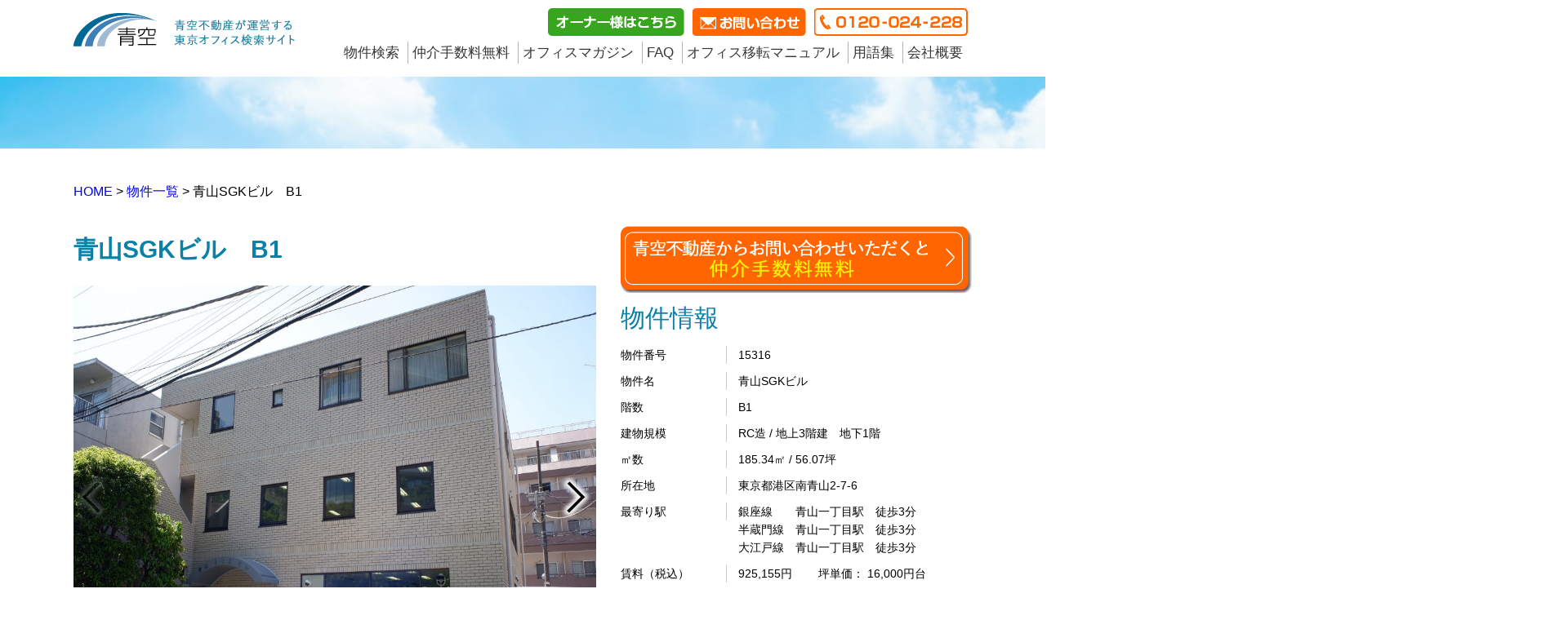

--- FILE ---
content_type: text/html; charset=UTF-8
request_url: https://aozora-estate.com/post-15316/
body_size: 8398
content:
<!doctype html>
<html lang="ja" dir="青空不動産株式会社">
 <head>
  <meta charset="UTF-8">
  <meta name="viewport" content="width=device-width, initial-scale=1">
		
		<!-- Start WP header -->
   <meta name='robots' content='max-image-preview:large' />
	<style>img:is([sizes="auto" i], [sizes^="auto," i]) { contain-intrinsic-size: 3000px 1500px }</style>
	
<!-- SEO SIMPLE PACK 3.6.2 -->
<title>青山SGKビル　B1|港区賃貸オフィス.事務所仲介手数料無料の青空不動産</title>
<meta name="description" content="【事務所物件】 青山SGKビルは1991年5月竣工の3階建てテナントビルです。青山通りから入ったところにあり、前面道路の車通りは少なく静かなエリアです。銀座線・半蔵門線・大江戸線の青山一丁目駅から徒歩3分という交通利便性のいい物件です。 外">
<link rel="canonical" href="https://aozora-estate.com/post-15316/">
<meta property="og:locale" content="ja_JP">
<meta property="og:type" content="article">
<meta property="og:image" content="https://aozora-estate.com/wp-content/uploads/2021/04/96f5a6465d054197b23c7065f54a3348.jpg">
<meta property="og:title" content="青山SGKビル　B1|港区賃貸オフィス.事務所仲介手数料無料の青空不動産">
<meta property="og:description" content="【事務所物件】 青山SGKビルは1991年5月竣工の3階建てテナントビルです。青山通りから入ったところにあり、前面道路の車通りは少なく静かなエリアです。銀座線・半蔵門線・大江戸線の青山一丁目駅から徒歩3分という交通利便性のいい物件です。 外">
<meta property="og:url" content="https://aozora-estate.com/post-15316/">
<meta property="og:site_name" content="青空不動産株式会社">
<meta name="twitter:card" content="summary">
<!-- / SEO SIMPLE PACK -->

<link rel='stylesheet' id='wp-block-library-css' href='https://aozora-estate.com/wp-includes/css/dist/block-library/style.min.css?ver=6.7.4' type='text/css' media='all' />
<style id='classic-theme-styles-inline-css' type='text/css'>
/*! This file is auto-generated */
.wp-block-button__link{color:#fff;background-color:#32373c;border-radius:9999px;box-shadow:none;text-decoration:none;padding:calc(.667em + 2px) calc(1.333em + 2px);font-size:1.125em}.wp-block-file__button{background:#32373c;color:#fff;text-decoration:none}
</style>
<style id='global-styles-inline-css' type='text/css'>
:root{--wp--preset--aspect-ratio--square: 1;--wp--preset--aspect-ratio--4-3: 4/3;--wp--preset--aspect-ratio--3-4: 3/4;--wp--preset--aspect-ratio--3-2: 3/2;--wp--preset--aspect-ratio--2-3: 2/3;--wp--preset--aspect-ratio--16-9: 16/9;--wp--preset--aspect-ratio--9-16: 9/16;--wp--preset--color--black: #000000;--wp--preset--color--cyan-bluish-gray: #abb8c3;--wp--preset--color--white: #ffffff;--wp--preset--color--pale-pink: #f78da7;--wp--preset--color--vivid-red: #cf2e2e;--wp--preset--color--luminous-vivid-orange: #ff6900;--wp--preset--color--luminous-vivid-amber: #fcb900;--wp--preset--color--light-green-cyan: #7bdcb5;--wp--preset--color--vivid-green-cyan: #00d084;--wp--preset--color--pale-cyan-blue: #8ed1fc;--wp--preset--color--vivid-cyan-blue: #0693e3;--wp--preset--color--vivid-purple: #9b51e0;--wp--preset--gradient--vivid-cyan-blue-to-vivid-purple: linear-gradient(135deg,rgba(6,147,227,1) 0%,rgb(155,81,224) 100%);--wp--preset--gradient--light-green-cyan-to-vivid-green-cyan: linear-gradient(135deg,rgb(122,220,180) 0%,rgb(0,208,130) 100%);--wp--preset--gradient--luminous-vivid-amber-to-luminous-vivid-orange: linear-gradient(135deg,rgba(252,185,0,1) 0%,rgba(255,105,0,1) 100%);--wp--preset--gradient--luminous-vivid-orange-to-vivid-red: linear-gradient(135deg,rgba(255,105,0,1) 0%,rgb(207,46,46) 100%);--wp--preset--gradient--very-light-gray-to-cyan-bluish-gray: linear-gradient(135deg,rgb(238,238,238) 0%,rgb(169,184,195) 100%);--wp--preset--gradient--cool-to-warm-spectrum: linear-gradient(135deg,rgb(74,234,220) 0%,rgb(151,120,209) 20%,rgb(207,42,186) 40%,rgb(238,44,130) 60%,rgb(251,105,98) 80%,rgb(254,248,76) 100%);--wp--preset--gradient--blush-light-purple: linear-gradient(135deg,rgb(255,206,236) 0%,rgb(152,150,240) 100%);--wp--preset--gradient--blush-bordeaux: linear-gradient(135deg,rgb(254,205,165) 0%,rgb(254,45,45) 50%,rgb(107,0,62) 100%);--wp--preset--gradient--luminous-dusk: linear-gradient(135deg,rgb(255,203,112) 0%,rgb(199,81,192) 50%,rgb(65,88,208) 100%);--wp--preset--gradient--pale-ocean: linear-gradient(135deg,rgb(255,245,203) 0%,rgb(182,227,212) 50%,rgb(51,167,181) 100%);--wp--preset--gradient--electric-grass: linear-gradient(135deg,rgb(202,248,128) 0%,rgb(113,206,126) 100%);--wp--preset--gradient--midnight: linear-gradient(135deg,rgb(2,3,129) 0%,rgb(40,116,252) 100%);--wp--preset--font-size--small: 13px;--wp--preset--font-size--medium: 20px;--wp--preset--font-size--large: 36px;--wp--preset--font-size--x-large: 42px;--wp--preset--spacing--20: 0.44rem;--wp--preset--spacing--30: 0.67rem;--wp--preset--spacing--40: 1rem;--wp--preset--spacing--50: 1.5rem;--wp--preset--spacing--60: 2.25rem;--wp--preset--spacing--70: 3.38rem;--wp--preset--spacing--80: 5.06rem;--wp--preset--shadow--natural: 6px 6px 9px rgba(0, 0, 0, 0.2);--wp--preset--shadow--deep: 12px 12px 50px rgba(0, 0, 0, 0.4);--wp--preset--shadow--sharp: 6px 6px 0px rgba(0, 0, 0, 0.2);--wp--preset--shadow--outlined: 6px 6px 0px -3px rgba(255, 255, 255, 1), 6px 6px rgba(0, 0, 0, 1);--wp--preset--shadow--crisp: 6px 6px 0px rgba(0, 0, 0, 1);}:where(.is-layout-flex){gap: 0.5em;}:where(.is-layout-grid){gap: 0.5em;}body .is-layout-flex{display: flex;}.is-layout-flex{flex-wrap: wrap;align-items: center;}.is-layout-flex > :is(*, div){margin: 0;}body .is-layout-grid{display: grid;}.is-layout-grid > :is(*, div){margin: 0;}:where(.wp-block-columns.is-layout-flex){gap: 2em;}:where(.wp-block-columns.is-layout-grid){gap: 2em;}:where(.wp-block-post-template.is-layout-flex){gap: 1.25em;}:where(.wp-block-post-template.is-layout-grid){gap: 1.25em;}.has-black-color{color: var(--wp--preset--color--black) !important;}.has-cyan-bluish-gray-color{color: var(--wp--preset--color--cyan-bluish-gray) !important;}.has-white-color{color: var(--wp--preset--color--white) !important;}.has-pale-pink-color{color: var(--wp--preset--color--pale-pink) !important;}.has-vivid-red-color{color: var(--wp--preset--color--vivid-red) !important;}.has-luminous-vivid-orange-color{color: var(--wp--preset--color--luminous-vivid-orange) !important;}.has-luminous-vivid-amber-color{color: var(--wp--preset--color--luminous-vivid-amber) !important;}.has-light-green-cyan-color{color: var(--wp--preset--color--light-green-cyan) !important;}.has-vivid-green-cyan-color{color: var(--wp--preset--color--vivid-green-cyan) !important;}.has-pale-cyan-blue-color{color: var(--wp--preset--color--pale-cyan-blue) !important;}.has-vivid-cyan-blue-color{color: var(--wp--preset--color--vivid-cyan-blue) !important;}.has-vivid-purple-color{color: var(--wp--preset--color--vivid-purple) !important;}.has-black-background-color{background-color: var(--wp--preset--color--black) !important;}.has-cyan-bluish-gray-background-color{background-color: var(--wp--preset--color--cyan-bluish-gray) !important;}.has-white-background-color{background-color: var(--wp--preset--color--white) !important;}.has-pale-pink-background-color{background-color: var(--wp--preset--color--pale-pink) !important;}.has-vivid-red-background-color{background-color: var(--wp--preset--color--vivid-red) !important;}.has-luminous-vivid-orange-background-color{background-color: var(--wp--preset--color--luminous-vivid-orange) !important;}.has-luminous-vivid-amber-background-color{background-color: var(--wp--preset--color--luminous-vivid-amber) !important;}.has-light-green-cyan-background-color{background-color: var(--wp--preset--color--light-green-cyan) !important;}.has-vivid-green-cyan-background-color{background-color: var(--wp--preset--color--vivid-green-cyan) !important;}.has-pale-cyan-blue-background-color{background-color: var(--wp--preset--color--pale-cyan-blue) !important;}.has-vivid-cyan-blue-background-color{background-color: var(--wp--preset--color--vivid-cyan-blue) !important;}.has-vivid-purple-background-color{background-color: var(--wp--preset--color--vivid-purple) !important;}.has-black-border-color{border-color: var(--wp--preset--color--black) !important;}.has-cyan-bluish-gray-border-color{border-color: var(--wp--preset--color--cyan-bluish-gray) !important;}.has-white-border-color{border-color: var(--wp--preset--color--white) !important;}.has-pale-pink-border-color{border-color: var(--wp--preset--color--pale-pink) !important;}.has-vivid-red-border-color{border-color: var(--wp--preset--color--vivid-red) !important;}.has-luminous-vivid-orange-border-color{border-color: var(--wp--preset--color--luminous-vivid-orange) !important;}.has-luminous-vivid-amber-border-color{border-color: var(--wp--preset--color--luminous-vivid-amber) !important;}.has-light-green-cyan-border-color{border-color: var(--wp--preset--color--light-green-cyan) !important;}.has-vivid-green-cyan-border-color{border-color: var(--wp--preset--color--vivid-green-cyan) !important;}.has-pale-cyan-blue-border-color{border-color: var(--wp--preset--color--pale-cyan-blue) !important;}.has-vivid-cyan-blue-border-color{border-color: var(--wp--preset--color--vivid-cyan-blue) !important;}.has-vivid-purple-border-color{border-color: var(--wp--preset--color--vivid-purple) !important;}.has-vivid-cyan-blue-to-vivid-purple-gradient-background{background: var(--wp--preset--gradient--vivid-cyan-blue-to-vivid-purple) !important;}.has-light-green-cyan-to-vivid-green-cyan-gradient-background{background: var(--wp--preset--gradient--light-green-cyan-to-vivid-green-cyan) !important;}.has-luminous-vivid-amber-to-luminous-vivid-orange-gradient-background{background: var(--wp--preset--gradient--luminous-vivid-amber-to-luminous-vivid-orange) !important;}.has-luminous-vivid-orange-to-vivid-red-gradient-background{background: var(--wp--preset--gradient--luminous-vivid-orange-to-vivid-red) !important;}.has-very-light-gray-to-cyan-bluish-gray-gradient-background{background: var(--wp--preset--gradient--very-light-gray-to-cyan-bluish-gray) !important;}.has-cool-to-warm-spectrum-gradient-background{background: var(--wp--preset--gradient--cool-to-warm-spectrum) !important;}.has-blush-light-purple-gradient-background{background: var(--wp--preset--gradient--blush-light-purple) !important;}.has-blush-bordeaux-gradient-background{background: var(--wp--preset--gradient--blush-bordeaux) !important;}.has-luminous-dusk-gradient-background{background: var(--wp--preset--gradient--luminous-dusk) !important;}.has-pale-ocean-gradient-background{background: var(--wp--preset--gradient--pale-ocean) !important;}.has-electric-grass-gradient-background{background: var(--wp--preset--gradient--electric-grass) !important;}.has-midnight-gradient-background{background: var(--wp--preset--gradient--midnight) !important;}.has-small-font-size{font-size: var(--wp--preset--font-size--small) !important;}.has-medium-font-size{font-size: var(--wp--preset--font-size--medium) !important;}.has-large-font-size{font-size: var(--wp--preset--font-size--large) !important;}.has-x-large-font-size{font-size: var(--wp--preset--font-size--x-large) !important;}
:where(.wp-block-post-template.is-layout-flex){gap: 1.25em;}:where(.wp-block-post-template.is-layout-grid){gap: 1.25em;}
:where(.wp-block-columns.is-layout-flex){gap: 2em;}:where(.wp-block-columns.is-layout-grid){gap: 2em;}
:root :where(.wp-block-pullquote){font-size: 1.5em;line-height: 1.6;}
</style>
                <script>
                    var ajaxUrl = 'https://aozora-estate.com/wp-admin/admin-ajax.php';
                </script>
        <link rel="icon" href="https://aozora-estate.com/wp-content/uploads/2018/03/cropped-favicon-32x32.jpg" sizes="32x32" />
<link rel="icon" href="https://aozora-estate.com/wp-content/uploads/2018/03/cropped-favicon-192x192.jpg" sizes="192x192" />
<link rel="apple-touch-icon" href="https://aozora-estate.com/wp-content/uploads/2018/03/cropped-favicon-180x180.jpg" />
<meta name="msapplication-TileImage" content="https://aozora-estate.com/wp-content/uploads/2018/03/cropped-favicon-270x270.jpg" />
		<!-- End WP header -->
		
		  <link rel="stylesheet" href="https://aozora-estate.com/wp-content/themes/aozora-estate/css/slick.css">
  <link rel="stylesheet" href="https://aozora-estate.com/wp-content/themes/aozora-estate/css/slick-theme.css">
  <link rel="stylesheet" href="https://cdn.pannellum.org/2.4/pannellum.css"/>
  <script src="https://ajax.googleapis.com/ajax/libs/jquery/1.9.1/jquery.min.js"></script>
  <script src="https://cdn.pannellum.org/2.4/pannellum.js"></script>
  <script src="https://aozora-estate.com/wp-content/themes/aozora-estate/js/slick.js"></script>
  <script src="https://aozora-estate.com/wp-content/themes/aozora-estate/js/single-post.js?ver='202512240348"></script>
  
   
  <link rel="stylesheet" href="https://aozora-estate.com/wp-content/themes/aozora-estate/style.css?ver='202512240348">
  <!-- Global site tag (gtag.js) - Google Analytics -->
  <script async src="https://www.googletagmanager.com/gtag/js?id=G-HRDJVFSHFK"></script>
  <script>
    window.dataLayer = window.dataLayer || [];
    function gtag(){dataLayer.push(arguments);}
    gtag('js', new Date());

    gtag('config', 'G-HRDJVFSHFK');
  </script>
 </head>
 <body class="post-template-default single single-post postid-139174 single-format-standard">
		
		<!-- Google Tag Manager -->
		<noscript><iframe src="//www.googletagmanager.com/ns.html?id=GTM-MD5JMBG" height="0" width="0" style="display:none;visibility:hidden"></iframe></noscript>
  <script>
			(function(w,d,s,l,i){
    w[l]=w[l]||[];
    w[l].push({'gtm.start': new Date().getTime(),event:'gtm.js'});
    var f=d.getElementsByTagName(s)[0], j=d.createElement(s),dl=l!='dataLayer'?'&l='+l:'';
    j.async=true;j.src='https://www.googletagmanager.com/gtm.js?id='+i+dl;
    f.parentNode.insertBefore(j,f);
   })(window,document,'script','dataLayer','GTM-MD5JMBG');
		</script>
  <!-- End Google Tag Manager -->		

  <div id="fb-root"></div>
  <script>
			(function(d, s, id) {
    var js, fjs = d.getElementsByTagName(s)[0];
    if (d.getElementById(id)) return;
    js = d.createElement(s); js.id = id;
    js.src = 'https://connect.facebook.net/ja_JP/sdk.js#xfbml=1&version=v2.12';
    fjs.parentNode.insertBefore(js, fjs);
   }(document, 'script', 'facebook-jssdk'));
  </script>
  <header>
   <div class="wrapper_sp-menu">
    <div class="nav-toggle">
     <div class="sptel"><a href="tel:0120024228" onClick="gtag('event','click',{'event_category':'banner','event_label':'sp_head_tel'});"><img class="text" src="https://aozora-estate.com/wp-content/themes/aozora-estate/images/free_call_logo.png" alt="0120-024-228"></a></div>
     <div class="nav-toggle-bar"></div>
    </div>
    <nav class="nav">
     <div class="wrapper">
			<ul>
       <li id="menu-item-90254" class="menu-item menu-item-type-custom menu-item-object-custom menu-item-90254"><a href="https://aozora-estate.com/property-listing/">物件検索</a></li>
<li id="menu-item-167241" class="menu-item menu-item-type-post_type menu-item-object-page menu-item-167241"><a href="https://aozora-estate.com/brokerage-fee/">仲介手数料無料</a></li>
<li id="menu-item-290" class="menu-item menu-item-type-post_type menu-item-object-page menu-item-290"><a href="https://aozora-estate.com/office-magazines/">オフィスマガジン</a></li>
<li id="menu-item-171544" class="menu-item menu-item-type-post_type menu-item-object-page menu-item-171544"><a href="https://aozora-estate.com/faq/">FAQ</a></li>
<li id="menu-item-171545" class="menu-item menu-item-type-post_type menu-item-object-page menu-item-171545"><a href="https://aozora-estate.com/useful_list/">オフィス移転マニュアル</a></li>
<li id="menu-item-187894" class="menu-item menu-item-type-post_type menu-item-object-page menu-item-187894"><a href="https://aozora-estate.com/glossary/">用語集</a></li>
<li id="menu-item-287" class="menu-item menu-item-type-post_type menu-item-object-page menu-item-287"><a href="https://aozora-estate.com/company-profile/">会社概要</a></li>
<li id="menu-item-6453" class="menu-item menu-item-type-post_type menu-item-object-page menu-item-6453"><a href="https://aozora-estate.com/otoiawase/">お問い合せ</a></li>
       <li><a href="/news">お知らせ</a></li>
			 <li><a href="https://aozora-estate.com/owner/" onClick="gtag('event','click',{'event_category':'banner','event_label':'sp_head_owner'});">オーナー様はこちら</a></li>
      </ul>
      <div class="footer_sns">
       <a href="https://twitter.com/aozora_fudousan" target="_blank"><img class="text" src="https://aozora-estate.com/wp-content/themes/aozora-estate/images/twitter_icon.png" alt="Twitter"></a>
       <a href="https://www.facebook.com/aozoraestate.tokyo/" target="_blank"><img class="text" src="https://aozora-estate.com/wp-content/themes/aozora-estate/images/facebook_icon.png" alt="Facebook"></a>
      </div>       
     </div>
    </nav>
   <!-- //.wrapper_sp-menu --></div>
			
   <div id="header">
    <div id="topbar">
     <div class="wrapper_top">
      <h1><a class="logo" href="https://aozora-estate.com"><img onMouseDown="return false;" onSelectStart="return false;" src="https://aozora-estate.com/wp-content/themes/aozora-estate/images/logo.png" alt="港区の賃貸オフィス・賃貸事務所は仲介手数料無料の青空不動産へ"></a></h1>
      <div id="mainNav">
       <div class="menu_right">
        <ul>
         <li><a href="https://aozora-estate.com/owner/" onClick="gtag('event','click',{'event_category':'banner','event_label':'pc_head_owner'});"><img class="contact-us" onMouseDown="return false;" onSelectStart="return false;" src="https://aozora-estate.com/wp-content/themes/aozora-estate/images/owner_btn.png" alt="オーナー様はこちら"></a></li>
         <li><a href="https://aozora-estate.com/otoiawase/?post_id=139174" onClick="gtag('event','click',{'event_category':'banner','event_label':'pc_head_form'});"><img class="contact-us" onMouseDown="return false;" onSelectStart="return false;" src="https://aozora-estate.com/wp-content/themes/aozora-estate/images/otw_btn.png)" alt="お問い合わせ"></a></li>
         <li><a href="tel:0120-024-228"  onClick="gtag('event','click',{'event_category':'banner','event_label':'pc_head_tel});"><img src="https://aozora-estate.com/wp-content/themes/aozora-estate/images/tel_btn.png" alt="0120-024-228"></a></li>
        </ul>
       </div>
       <nav>
         <div class="wrapper"><ul id="menu-%e3%83%98%e3%83%83%e3%83%80%e3%83%bc%e3%83%a1%e3%83%8b%e3%83%a5%e3%83%bc-1" class="menu"><li class="menu-item menu-item-type-custom menu-item-object-custom menu-item-90254"><a href="https://aozora-estate.com/property-listing/">物件検索</a></li>
<li class="menu-item menu-item-type-post_type menu-item-object-page menu-item-167241"><a href="https://aozora-estate.com/brokerage-fee/">仲介手数料無料</a></li>
<li class="menu-item menu-item-type-post_type menu-item-object-page menu-item-290"><a href="https://aozora-estate.com/office-magazines/">オフィスマガジン</a></li>
<li class="menu-item menu-item-type-post_type menu-item-object-page menu-item-171544"><a href="https://aozora-estate.com/faq/">FAQ</a></li>
<li class="menu-item menu-item-type-post_type menu-item-object-page menu-item-171545"><a href="https://aozora-estate.com/useful_list/">オフィス移転マニュアル</a></li>
<li class="menu-item menu-item-type-post_type menu-item-object-page menu-item-187894"><a href="https://aozora-estate.com/glossary/">用語集</a></li>
<li class="menu-item menu-item-type-post_type menu-item-object-page menu-item-287"><a href="https://aozora-estate.com/company-profile/">会社概要</a></li>
<li class="menu-item menu-item-type-post_type menu-item-object-page menu-item-6453"><a href="https://aozora-estate.com/otoiawase/">お問い合せ</a></li>
</ul></div>       </nav>
      <!-- /#mainNav --></div>
     </div>
    <!-- /#topbar --></div>

    <div id="title">
			     <img class="text" src="https://aozora-estate.com/wp-content/themes/aozora-estate/images/title-image_non-index.jpg" onMouseDown="return false;" onSelectStart="return false;">
	  	    <!-- /#title --></div>

   </div>
			  </header>


    <p class="breadcrumbs"><a href="https://aozora-estate.com/"> HOME </a> > <a href="https://aozora-estate.com/property-listing">物件一覧  </a> > 青山SGKビル　B1</p>

    <section>
      <div id="property-detail">
        <h2><span class="heading"><strong>青山SGKビル　B1</strong></span></h2>
        <div class="wrapper">
          										<div id="slide">
																						<p><img width="1200" height="802" src="https://aozora-estate.com/wp-content/uploads/2021/04/96f5a6465d054197b23c7065f54a3348.jpg" class="attachment-post-thumbnail size-post-thumbnail wp-post-image" alt="" decoding="async" fetchpriority="high" srcset="https://aozora-estate.com/wp-content/uploads/2021/04/96f5a6465d054197b23c7065f54a3348.jpg 1200w, https://aozora-estate.com/wp-content/uploads/2021/04/96f5a6465d054197b23c7065f54a3348-300x201.jpg 300w, https://aozora-estate.com/wp-content/uploads/2021/04/96f5a6465d054197b23c7065f54a3348-768x513.jpg 768w, https://aozora-estate.com/wp-content/uploads/2021/04/96f5a6465d054197b23c7065f54a3348-1024x684.jpg 1024w" sizes="(max-width: 1200px) 100vw, 1200px" /></p>
          	          	            											  <p><img src="https://aozora-estate.com/wp-content/uploads/2021/04/505d8d9241546baea9d17560216b5641.jpg" alt=""></p>
            											  <p><img src="https://aozora-estate.com/wp-content/uploads/2021/04/d3b008faa31db0953cbab820e2d48feb.jpg" alt=""></p>
            											  <p><img src="https://aozora-estate.com/wp-content/uploads/2021/04/67398d734a732cddc5597a0433cc4748.jpg" alt=""></p>
            											  <p><img src="https://aozora-estate.com/wp-content/uploads/2021/04/df4730a2f2fa97f5ae04aee6c94dccce.jpg" alt=""></p>
            											  <p><img src="https://aozora-estate.com/wp-content/uploads/2021/04/a10e6892d138226b345d6531472a0811.jpg" alt=""></p>
            											  <p><img src="https://aozora-estate.com/wp-content/uploads/2021/04/d60bb9e21ce54583eec9d63e51db29ed.jpg" alt=""></p>
            											  <p><img src="https://aozora-estate.com/wp-content/uploads/2021/04/5290cdd30ff7cdfc0d5f3b13e1cdd9fb.jpg" alt=""></p>
            											  <p><img src="https://aozora-estate.com/wp-content/uploads/2021/04/a8712bf228b53aa2dd2c641527e77e31.jpg" alt=""></p>
            											  <p><img src="https://aozora-estate.com/wp-content/uploads/2022/12/1-109.png" alt=""></p>
                      											</div><!-- /#slide -->

          <ul id="slide-nav">
																						<li><img src="https://aozora-estate.com/wp-content/uploads/2021/04/96f5a6465d054197b23c7065f54a3348.jpg" alt="" class="thumbnail-item"></li>
											            											<li><img src="https://aozora-estate.com/wp-content/uploads/2021/04/505d8d9241546baea9d17560216b5641-150x150.jpg" alt="" class="thumbnail-item"></li>
            											<li><img src="https://aozora-estate.com/wp-content/uploads/2021/04/d3b008faa31db0953cbab820e2d48feb-150x150.jpg" alt="" class="thumbnail-item"></li>
            											<li><img src="https://aozora-estate.com/wp-content/uploads/2021/04/67398d734a732cddc5597a0433cc4748-150x150.jpg" alt="" class="thumbnail-item"></li>
            											<li><img src="https://aozora-estate.com/wp-content/uploads/2021/04/df4730a2f2fa97f5ae04aee6c94dccce-150x150.jpg" alt="" class="thumbnail-item"></li>
            											<li><img src="https://aozora-estate.com/wp-content/uploads/2021/04/a10e6892d138226b345d6531472a0811-150x150.jpg" alt="" class="thumbnail-item"></li>
            											<li><img src="https://aozora-estate.com/wp-content/uploads/2021/04/d60bb9e21ce54583eec9d63e51db29ed-150x150.jpg" alt="" class="thumbnail-item"></li>
            											<li><img src="https://aozora-estate.com/wp-content/uploads/2021/04/5290cdd30ff7cdfc0d5f3b13e1cdd9fb-150x150.jpg" alt="" class="thumbnail-item"></li>
            											<li><img src="https://aozora-estate.com/wp-content/uploads/2021/04/a8712bf228b53aa2dd2c641527e77e31-150x150.jpg" alt="" class="thumbnail-item"></li>
            											<li><img src="https://aozora-estate.com/wp-content/uploads/2022/12/1-109-150x150.png" alt="" class="thumbnail-item"></li>
                      </ul>

          <h4>コメント</h4>
          <p>
            <p><span style="font-family: helvetica, arial, sans-serif;">【事務所物件】</span></p>
<p><span style="font-family: helvetica, arial, sans-serif;">青山SGKビルは1991年5月竣工の3階建てテナントビルです。青山通りから入ったところにあり、前面道路の車通りは少なく静かなエリアです。銀座線・半蔵門線・大江戸線の青山一丁目駅から徒歩3分という交通利便性のいい物件です。</span></p>
<p><span style="font-family: helvetica, arial, sans-serif;">外観はベージュのタイル張りで、角地にあるので視認性に優れた物件です。</span></p>
<p><span style="font-family: helvetica, arial, sans-serif;">貸室はワンフロア・ワンテナントの約56坪です。男女別トイレ、2面にドライエリアがあります。賃料など諸条件につきましてはご相談ください。</span></p>
          </p>
         
          <style type="text/css">
            #map {
              margin: 15px auto;
            }
            #map * {
              overflow:visible;
            }
           .acf-map img {
              max-width: inherit !important;
           }
          </style>
          <script src="https://maps.googleapis.com/maps/api/js?key=AIzaSyD8x0UA2_lyc00_BrjzXIQmeO_e9rVQm28&callback=Function.prototype"></script>
                    <script src="https://aozora-estate.com/wp-content/themes/aozora-estate/js/afc_map.js"></script>
          <div id="map" class="acf-map" data-zoom="19">
           <div class="marker" data-lat="35.6705761" data-lng="139.7229188">
            <h4>青山SGKビル</h4>
            <p class="address">東京都港区南青山2-7-6</p>
           </div>
          </div>
                  
        </div><!-- /.wrapper -->
        <div class="sidebar">
								        <div class="otoiawase_btn">
        <a href="/otoiawase/?post_id=139174" onClick="ga('send','event','banner','click','property_form', 1);"><img src="https://aozora-estate.com/wp-content/themes/aozora-estate/images/otoiawase_btn.png" width="100%"></a>
        </div>
        
        <h3>物件情報</h3>
                <dl>
          <dt>物件番号</dt><dd><span class="left-indent">15316</span></dd>
          <dt>物件名</dt><dd><span class="left-indent">青山SGKビル</span></dd>
          <dt>階数</dt><dd><span class="left-indent">B1</span></dd>
          <dt>建物規模</dt><dd><span class="left-indent">RC造 / 地上3階建　地下1階</span></dd>
          <dt>㎡数</dt><dd><span class="left-indent">185.34㎡&nbsp;/&nbsp;56.07坪</span></dd>
          <dt>所在地</dt><dd><span class="left-indent">東京都港区南青山2-7-6</span></dd>
          <dt>最寄り駅</dt><dd><span class="left-indent"><p>銀座線　　青山一丁目駅　徒歩3分<br />
半蔵門線　青山一丁目駅　徒歩3分<br />
大江戸線　青山一丁目駅　徒歩3分</p>
</span></dd>
										<dt>賃料（税込）</dt><dd class="rent"><span class="left-indent">
																										925,155円																										</span>
												<span class="PricePerUnit">坪単価：													16,000円台																																				</span></dd>
									<dt>共益費（税込）</dt><dd><span class="left-indent">154,192円</span></dd>
									<dt>敷金（保証金）</dt><dd><span class="left-indent">相談</span></dd>
									<dt>礼金</dt><dd><span class="left-indent">なし</span></dd>
									<dt>償却</dt><dd><span class="left-indent">11%</span></dd>
									<dt>更新料</dt><dd><span class="left-indent">1.1ヶ月</span></dd>
									<dt>入居可能日</dt><dd><span class="left-indent">即日</span></dd>
          <dt>トイレ</dt><dd><span class="left-indent">                                男女別トイレ　                              </span></dd>
          <dt>駐車場</dt><dd><span class="left-indent">敷地内有</span></dd>
										<dt>契約形態</dt><dd><span class="left-indent">2年</span></dd>
									<dt>募集状況</dt><dd><span class="left-indent">募集中</span></dd>
          <dt>新着(サイト公開)日</dt><dd><span class="left-indent">2023/09/19</span></dd>
        </dl>
        <div class="otoiawase_mail_bn">
        <a href="/otoiawase/?post_id=139174" onClick="ga('send','event','banner','click','property_form', 1);"><img src="https://aozora-estate.com/wp-content/themes/aozora-estate/images/otoiawase_mail_bn.png" width="100%"></a>
        </div>
        <ul class="box">
          <li class="lead">
            <span>物件の見学・詳細情報の確認・賃料交渉</span>
            まずはどうぞお気軽にご相談下さい。
          </li>
          <li class="phone pc">
            <img src="https://aozora-estate.com/wp-content/themes/aozora-estate/images/icon_phone.png" width="30" height="30">0120-024-228
          </li>
          <li class="phone sp">
            <a href="tel:0120024228" onClick="ga('send','event','banner','click','property_tel', 1);"><img src="https://aozora-estate.com/wp-content/themes/aozora-estate/images/icon_phone.png" width="30" height="30">0120-024-228</a>
          </li>
          <li class="hours">受付時間（平日）10:00～18:00</li>
          <li class="building-id">ビルID：<span class="id">15316</span>とお伝え下さい。</li>
          <li class="enquiry">
            <a href="/otoiawase/?post_id=139174" onClick="ga('send','event','banner','click','property_form', 1);"><img src="https://aozora-estate.com/wp-content/themes/aozora-estate/images/enquiry_button.png"></a>
            <span class="text">経験豊富なスタッフがお答えいたします。<br>
            お気軽にご相談ください。</span>
          </li>
									</ul>
        </div><!-- /.sidebar -->
				
							<div id="wanted">
								<h4>募集中の区画<span>(青山SGKビル)</span></h4>
								<div class="scroll-tbl">
        <iframe id="wanted_frame" src="/wanted/?post_id=139174" class="analogy_frm" onload="func1()"></iframe>
								</div>
							</div><!-- /#wanted -->
							<script>
        const want = document.getElementById("wanted_frame");

        function func1() {
          //want.style.width = want.contentWindow.document.body.scrollWidth + "px";
          want.style.height = want.contentWindow.document.body.scrollHeight + "px";
        }
       </script>
							

							<div id="analogy">
								<h4>周辺の類似物件<span>(面積上下5坪・坪単価上下3,000円)</span></h4>
        <iframe src="/analogy/?post_id=139174" class="analogy_frm"></iframe>
							</div><!-- /#analogy -->

      </div><!-- /#property-detail -->
    </section>

        <script>
      pannellum.viewer('panorama', {
          "autoLoad" : true,
          "type": "equirectangular",
          "panorama": ""
      });
    </script>

    <section>
      <div id="enquiry" class="offset50px">
        <div class="wrapper">
          <ul>
            <li class="lead"><img src="https://aozora-estate.com/wp-content/themes/aozora-estate/images/enquiry_txt1.png"></li>
            <li class="button"><a href="https://aozora-estate.com/otoiawase/?post_id=139174" onClick="gtag('event','click',{'event_category':'banner','event_label':'head_form'});"><span class="hours">受付時間（平日）10:00~18:00</span><img src="https://aozora-estate.com/wp-content/themes/aozora-estate/images/enquiry_button.png"></a></li>
            <li class="tel"><img src="https://aozora-estate.com/wp-content/themes/aozora-estate/images/enquiry_txt2.png"></li>
          </ul>
        </div>
      </div>
    </section>

  <footer>
   <div class="wrapper">
    <div class="footer_sns">
     <a href="https://twitter.com/aozora_fudousan" target="_blank"><img class="text" src="https://aozora-estate.com/wp-content/themes/aozora-estate/images/twitter_icon.png" alt="Twitter"></a>
     <a href="https://www.facebook.com/aozoraestate.tokyo/" target="_blank"><img class="text" src="https://aozora-estate.com/wp-content/themes/aozora-estate/images/facebook_icon.png" alt="Facebook"></a>
    </div>

    <div class="menu-%e3%83%95%e3%83%83%e3%82%bf%e3%83%bc%e3%83%a1%e3%83%8b%e3%83%a5%e3%83%bc-container"><ul id="menu-%e3%83%95%e3%83%83%e3%82%bf%e3%83%bc%e3%83%a1%e3%83%8b%e3%83%a5%e3%83%bc" class="menu"><li id="menu-item-186475" class="menu-item menu-item-type-post_type menu-item-object-page menu-item-186475"><a href="https://aozora-estate.com/otoiawase/">お問い合せ</a></li>
<li id="menu-item-186477" class="menu-item menu-item-type-post_type menu-item-object-page menu-item-186477"><a href="https://aozora-estate.com/property-listing/">物件一覧</a></li>
<li id="menu-item-222683" class="menu-item menu-item-type-post_type menu-item-object-page menu-item-222683"><a href="https://aozora-estate.com/news/">お知らせ</a></li>
<li id="menu-item-186473" class="menu-item menu-item-type-post_type menu-item-object-page menu-item-186473"><a href="https://aozora-estate.com/brokerage-fee/">仲介手数料無料</a></li>
<li id="menu-item-186476" class="menu-item menu-item-type-post_type menu-item-object-page menu-item-186476"><a href="https://aozora-estate.com/office-magazines/">オフィスマガジン</a></li>
<li id="menu-item-186472" class="menu-item menu-item-type-post_type menu-item-object-page menu-item-186472"><a href="https://aozora-estate.com/faq/">FAQ</a></li>
<li id="menu-item-186471" class="menu-item menu-item-type-post_type menu-item-object-page menu-item-186471"><a href="https://aozora-estate.com/useful_list/">オフィス移転マニュアル</a></li>
<li id="menu-item-186474" class="menu-item menu-item-type-post_type menu-item-object-page menu-item-186474"><a href="https://aozora-estate.com/company-profile/">会社概要</a></li>
<li id="menu-item-186480" class="menu-item menu-item-type-post_type menu-item-object-page menu-item-186480"><a href="https://aozora-estate.com/glossary/">用語集</a></li>
<li id="menu-item-217592" class="menu-item menu-item-type-post_type menu-item-object-page menu-item-217592"><a href="https://aozora-estate.com/area_list/">エリア特集一覧</a></li>
<li id="menu-item-186470" class="menu-item menu-item-type-post_type menu-item-object-page menu-item-186470"><a href="https://aozora-estate.com/owner/">オーナー様専用</a></li>
<li id="menu-item-217591" class="menu-item menu-item-type-post_type menu-item-object-page menu-item-217591"><a href="https://aozora-estate.com/privacy/">プライバシーポリシー</a></li>
<li id="menu-item-217906" class="menu-item menu-item-type-post_type menu-item-object-page menu-item-217906"><a href="https://aozora-estate.com/kiyaku/">利用規約</a></li>
</ul></div>   <!-- /#wrapper --></div>
    
   <p class="ft_name">仲介手数料無料の東京港区オフィス・事務所検索サイト<span>青空不動産株式会社</span>東京港区西新橋1-6-12 アイオス虎ノ門11階</p>

   <p class="copyright">&copy; 2025 AOZORA ESTATE All Rights Reserved.</p>
  </footer>

  <script src="https://ajax.googleapis.com/ajax/libs/jquery/3.3.1/jquery.min.js?ver='202512240348"></script>
  <script src="https://aozora-estate.com/wp-content/themes/aozora-estate/js/sp-menu.js?ver='202512240348"></script>
  		
		<!-- Start WP Footer -->
  		<!-- END WP Footer -->
	</body>
</html>


--- FILE ---
content_type: text/html; charset=UTF-8
request_url: https://aozora-estate.com/wanted/?post_id=139174
body_size: 581
content:
<!doctype html>
<html lang="ja" dir="青空不動産株式会社"><head>
  <meta charset="UTF-8">
  <title>青空不動産株式会社  |  募集中の区画</title>

  <meta name="robots" content="noindex">
  <link rel="stylesheet" href="https://aozora-estate.com/wp-content/themes/aozora-estate/css/slick.css">
  <link rel="stylesheet" href="https://aozora-estate.com/wp-content/themes/aozora-estate/css/slick-theme.css">
  <script src="https://ajax.googleapis.com/ajax/libs/jquery/1.9.1/jquery.min.js"></script>
  <script src="https://cdn.pannellum.org/2.4/pannellum.js"></script>
  <script src="https://aozora-estate.com/wp-content/themes/aozora-estate/js/slick.js"></script>
  <script src="https://aozora-estate.com/wp-content/themes/aozora-estate/js/single-post.js"></script>
  <link rel="stylesheet" href="https://aozora-estate.com/wp-content/themes/aozora-estate/style.css">

 </head>
	<body>
										<table class="wanted_tbl">
										<thead>
											<tr>
												<th>階数</th>
												<th>m<sup>2</sup>数</th>
												<th>賃料</th>
												<th>共益費</th>
												<th>敷金(保証金)</th>
											</tr>
										</thead>
										<tbody>
											<tr>
												<td>B1</td>
												<td>185.34m<sup>2</sup></td>
												<td>925,155円</td>
												<td>154,192円</td>
												<td>相談</td>
											</tr>
																						<tr>
												<td><a href="https://aozora-estate.com/post-15181/" target="_top">2階</a></td>
												<td><a href="https://aozora-estate.com/post-15181/" target="_top">190.51m<sup>2</sup></a></td>
												<td><a href="https://aozora-estate.com/post-15181/" target="_top">1,077,681円</a></td>
												<td><a href="https://aozora-estate.com/post-15181/" target="_top">158,482円</a></td>
												<td><a href="https://aozora-estate.com/post-15181/" target="_top">相談</a></td>
											</tr>
																						<tr>
												<td><a href="https://aozora-estate.com/post-15317/" target="_top">1階</a></td>
												<td><a href="https://aozora-estate.com/post-15317/" target="_top">183.2m<sup>2</sup></a></td>
												<td><a href="https://aozora-estate.com/post-15317/" target="_top">1,066,835円</a></td>
												<td><a href="https://aozora-estate.com/post-15317/" target="_top">152,405円</a></td>
												<td><a href="https://aozora-estate.com/post-15317/" target="_top">相談</a></td>
											</tr>
																					</tbody>
									</table>
								</body>
</html>

--- FILE ---
content_type: text/html; charset=UTF-8
request_url: https://aozora-estate.com/analogy/?post_id=139174
body_size: 2634
content:
<!doctype html>
<html lang="ja" dir="青空不動産株式会社">
 <head>
  <meta charset="UTF-8">
  <title>青空不動産株式会社  |  周辺の類似物件</title>
	
  <meta name="robots" content="noindex">
  <link rel="stylesheet" href="https://aozora-estate.com/wp-content/themes/aozora-estate/css/slick.css">
  <link rel="stylesheet" href="https://aozora-estate.com/wp-content/themes/aozora-estate/css/slick-theme.css">
  <script src="https://ajax.googleapis.com/ajax/libs/jquery/1.9.1/jquery.min.js"></script>
  <script src="https://cdn.pannellum.org/2.4/pannellum.js"></script>
  <script src="https://aozora-estate.com/wp-content/themes/aozora-estate/js/slick.js"></script>
  <script src="https://aozora-estate.com/wp-content/themes/aozora-estate/js/single-post.js"></script>
  <link rel="stylesheet" href="https://aozora-estate.com/wp-content/themes/aozora-estate/style.css">

 </head>
	<body>
  								<div class="analogy_inner">
																	<div class="analogy_box">
										<a href="https://aozora-estate.com/?post_type=post&p=92127" target="_top">
											<h5>白金台セントラルビル</h5>
											<p class="analogy_thumb">
												<img width="1200" height="1600" src="https://aozora-estate.com/wp-content/uploads/2019/06/0d5622173302d9866ff96601b9b1e95b-e1560773049708.jpg" class="attachment-post-thumbnail size-post-thumbnail wp-post-image" alt="" decoding="async" loading="lazy" srcset="https://aozora-estate.com/wp-content/uploads/2019/06/0d5622173302d9866ff96601b9b1e95b-e1560773049708.jpg 1200w, https://aozora-estate.com/wp-content/uploads/2019/06/0d5622173302d9866ff96601b9b1e95b-e1560773049708-225x300.jpg 225w, https://aozora-estate.com/wp-content/uploads/2019/06/0d5622173302d9866ff96601b9b1e95b-e1560773049708-768x1024.jpg 768w" sizes="auto, (max-width: 1200px) 100vw, 1200px" />											</p>
											<ul>
												<li><span class="dt">住所 : </span><span class="dd">東京都港区白金台5-3-6</span></li>
												<li><span class="dt">階数 : </span><span class="dd">5階</span></li>
												<li><span class="dt">坪数 : </span><span class="dd">52.84坪</span></li>
											</ul>
										</a>
									</div>
																	<div class="analogy_box">
										<a href="https://aozora-estate.com/?post_type=post&p=217118" target="_top">
											<h5>ザ・ロワイヤルビル、ザロワイヤルビル</h5>
											<p class="analogy_thumb">
												<img width="417" height="532" src="https://aozora-estate.com/wp-content/uploads/2024/07/2-5.png" class="attachment-post-thumbnail size-post-thumbnail wp-post-image" alt="" decoding="async" loading="lazy" srcset="https://aozora-estate.com/wp-content/uploads/2024/07/2-5.png 417w, https://aozora-estate.com/wp-content/uploads/2024/07/2-5-235x300.png 235w" sizes="auto, (max-width: 417px) 100vw, 417px" />											</p>
											<ul>
												<li><span class="dt">住所 : </span><span class="dd">東京都中央区入船3-8-7</span></li>
												<li><span class="dt">階数 : </span><span class="dd">2階</span></li>
												<li><span class="dt">坪数 : </span><span class="dd">53.21坪</span></li>
											</ul>
										</a>
									</div>
																	<div class="analogy_box">
										<a href="https://aozora-estate.com/?post_type=post&p=74802" target="_top">
											<h5>芝栄太楼ビル</h5>
											<p class="analogy_thumb">
												<img width="973" height="1298" src="https://aozora-estate.com/wp-content/uploads/2018/07/09cbf630ab5d57c9b787b7b60cfbe9ce-e1533804011485.jpg" class="attachment-post-thumbnail size-post-thumbnail wp-post-image" alt="" decoding="async" loading="lazy" />											</p>
											<ul>
												<li><span class="dt">住所 : </span><span class="dd">東京都港区芝大門1-4-14</span></li>
												<li><span class="dt">階数 : </span><span class="dd">4階</span></li>
												<li><span class="dt">坪数 : </span><span class="dd">51.45坪</span></li>
											</ul>
										</a>
									</div>
																	<div class="analogy_box">
										<a href="https://aozora-estate.com/?post_type=post&p=164949" target="_top">
											<h5>バリュー芝浦ビルヂング</h5>
											<p class="analogy_thumb">
												<img width="1200" height="1600" src="https://aozora-estate.com/wp-content/uploads/2024/05/4cfc857c2d051d48e3951a7421978664.jpg" class="attachment-post-thumbnail size-post-thumbnail wp-post-image" alt="" decoding="async" loading="lazy" srcset="https://aozora-estate.com/wp-content/uploads/2024/05/4cfc857c2d051d48e3951a7421978664.jpg 1200w, https://aozora-estate.com/wp-content/uploads/2024/05/4cfc857c2d051d48e3951a7421978664-225x300.jpg 225w, https://aozora-estate.com/wp-content/uploads/2024/05/4cfc857c2d051d48e3951a7421978664-768x1024.jpg 768w, https://aozora-estate.com/wp-content/uploads/2024/05/4cfc857c2d051d48e3951a7421978664-1152x1536.jpg 1152w" sizes="auto, (max-width: 1200px) 100vw, 1200px" />											</p>
											<ul>
												<li><span class="dt">住所 : </span><span class="dd">東京都港区芝浦3-14-6</span></li>
												<li><span class="dt">階数 : </span><span class="dd">201</span></li>
												<li><span class="dt">坪数 : </span><span class="dd">54.45坪</span></li>
											</ul>
										</a>
									</div>
																	<div class="analogy_box">
										<a href="https://aozora-estate.com/?post_type=post&p=217604" target="_top">
											<h5>銀座プラザビル</h5>
											<p class="analogy_thumb">
												<img width="1067" height="1600" src="https://aozora-estate.com/wp-content/uploads/2024/10/5253a69c928fbc74c377336322ffcc9b.jpg" class="attachment-post-thumbnail size-post-thumbnail wp-post-image" alt="" decoding="async" loading="lazy" srcset="https://aozora-estate.com/wp-content/uploads/2024/10/5253a69c928fbc74c377336322ffcc9b.jpg 1067w, https://aozora-estate.com/wp-content/uploads/2024/10/5253a69c928fbc74c377336322ffcc9b-200x300.jpg 200w, https://aozora-estate.com/wp-content/uploads/2024/10/5253a69c928fbc74c377336322ffcc9b-683x1024.jpg 683w, https://aozora-estate.com/wp-content/uploads/2024/10/5253a69c928fbc74c377336322ffcc9b-768x1152.jpg 768w, https://aozora-estate.com/wp-content/uploads/2024/10/5253a69c928fbc74c377336322ffcc9b-1024x1536.jpg 1024w" sizes="auto, (max-width: 1067px) 100vw, 1067px" />											</p>
											<ul>
												<li><span class="dt">住所 : </span><span class="dd">東京都中央区銀座3-15-8</span></li>
												<li><span class="dt">階数 : </span><span class="dd">2階</span></li>
												<li><span class="dt">坪数 : </span><span class="dd">54.98坪</span></li>
											</ul>
										</a>
									</div>
																	<div class="analogy_box">
										<a href="https://aozora-estate.com/?post_type=post&p=179292" target="_top">
											<h5>SC芝ビルディング</h5>
											<p class="analogy_thumb">
												<img width="1200" height="1600" src="https://aozora-estate.com/wp-content/uploads/2023/02/9cb0b24c55b7f84aa3a844241df45583.jpg" class="attachment-post-thumbnail size-post-thumbnail wp-post-image" alt="" decoding="async" loading="lazy" srcset="https://aozora-estate.com/wp-content/uploads/2023/02/9cb0b24c55b7f84aa3a844241df45583.jpg 1200w, https://aozora-estate.com/wp-content/uploads/2023/02/9cb0b24c55b7f84aa3a844241df45583-225x300.jpg 225w, https://aozora-estate.com/wp-content/uploads/2023/02/9cb0b24c55b7f84aa3a844241df45583-768x1024.jpg 768w, https://aozora-estate.com/wp-content/uploads/2023/02/9cb0b24c55b7f84aa3a844241df45583-1152x1536.jpg 1152w" sizes="auto, (max-width: 1200px) 100vw, 1200px" />											</p>
											<ul>
												<li><span class="dt">住所 : </span><span class="dd">東京都港区芝5-1-2</span></li>
												<li><span class="dt">階数 : </span><span class="dd">1階</span></li>
												<li><span class="dt">坪数 : </span><span class="dd">56.67坪</span></li>
											</ul>
										</a>
									</div>
																	<div class="analogy_box">
										<a href="https://aozora-estate.com/?post_type=post&p=180247" target="_top">
											<h5>サンシャインビル</h5>
											<p class="analogy_thumb">
												<img width="1200" height="1600" src="https://aozora-estate.com/wp-content/uploads/2023/03/e87e6f7c69ba8e224004521da70be99b.jpg" class="attachment-post-thumbnail size-post-thumbnail wp-post-image" alt="" decoding="async" loading="lazy" srcset="https://aozora-estate.com/wp-content/uploads/2023/03/e87e6f7c69ba8e224004521da70be99b.jpg 1200w, https://aozora-estate.com/wp-content/uploads/2023/03/e87e6f7c69ba8e224004521da70be99b-225x300.jpg 225w, https://aozora-estate.com/wp-content/uploads/2023/03/e87e6f7c69ba8e224004521da70be99b-768x1024.jpg 768w, https://aozora-estate.com/wp-content/uploads/2023/03/e87e6f7c69ba8e224004521da70be99b-1152x1536.jpg 1152w" sizes="auto, (max-width: 1200px) 100vw, 1200px" />											</p>
											<ul>
												<li><span class="dt">住所 : </span><span class="dd">東京都港区芝5-31-10</span></li>
												<li><span class="dt">階数 : </span><span class="dd">9階</span></li>
												<li><span class="dt">坪数 : </span><span class="dd">58.14坪</span></li>
											</ul>
										</a>
									</div>
																	<div class="analogy_box">
										<a href="https://aozora-estate.com/?post_type=post&p=135401" target="_top">
											<h5>第5横芝ビル、第五横芝ビル</h5>
											<p class="analogy_thumb">
												<img width="1069" height="1600" src="https://aozora-estate.com/wp-content/uploads/2021/02/249c6531b5d6a4e8cece699bb099e2b6-1.jpg" class="attachment-post-thumbnail size-post-thumbnail wp-post-image" alt="" decoding="async" loading="lazy" srcset="https://aozora-estate.com/wp-content/uploads/2021/02/249c6531b5d6a4e8cece699bb099e2b6-1.jpg 1069w, https://aozora-estate.com/wp-content/uploads/2021/02/249c6531b5d6a4e8cece699bb099e2b6-1-200x300.jpg 200w, https://aozora-estate.com/wp-content/uploads/2021/02/249c6531b5d6a4e8cece699bb099e2b6-1-768x1149.jpg 768w, https://aozora-estate.com/wp-content/uploads/2021/02/249c6531b5d6a4e8cece699bb099e2b6-1-684x1024.jpg 684w" sizes="auto, (max-width: 1069px) 100vw, 1069px" />											</p>
											<ul>
												<li><span class="dt">住所 : </span><span class="dd">東京都港区西麻布2-13-15</span></li>
												<li><span class="dt">階数 : </span><span class="dd">3階</span></li>
												<li><span class="dt">坪数 : </span><span class="dd">56.8坪</span></li>
											</ul>
										</a>
									</div>
																	<div class="analogy_box">
										<a href="https://aozora-estate.com/?post_type=post&p=217109" target="_top">
											<h5>朝日ビルヂング</h5>
											<p class="analogy_thumb">
												<img width="1067" height="1600" src="https://aozora-estate.com/wp-content/uploads/2024/07/849560383d8c3e460a493fafc2eefad0.jpg" class="attachment-post-thumbnail size-post-thumbnail wp-post-image" alt="" decoding="async" loading="lazy" srcset="https://aozora-estate.com/wp-content/uploads/2024/07/849560383d8c3e460a493fafc2eefad0.jpg 1067w, https://aozora-estate.com/wp-content/uploads/2024/07/849560383d8c3e460a493fafc2eefad0-200x300.jpg 200w, https://aozora-estate.com/wp-content/uploads/2024/07/849560383d8c3e460a493fafc2eefad0-683x1024.jpg 683w, https://aozora-estate.com/wp-content/uploads/2024/07/849560383d8c3e460a493fafc2eefad0-768x1152.jpg 768w, https://aozora-estate.com/wp-content/uploads/2024/07/849560383d8c3e460a493fafc2eefad0-1024x1536.jpg 1024w" sizes="auto, (max-width: 1067px) 100vw, 1067px" />											</p>
											<ul>
												<li><span class="dt">住所 : </span><span class="dd">東京都中央区日本橋3-12-2</span></li>
												<li><span class="dt">階数 : </span><span class="dd">B1階</span></li>
												<li><span class="dt">坪数 : </span><span class="dd">51.33坪</span></li>
											</ul>
										</a>
									</div>
																	<div class="analogy_box">
										<a href="https://aozora-estate.com/?post_type=post&p=219418" target="_top">
											<h5>クロサワビル</h5>
											<p class="analogy_thumb">
												<img width="1067" height="1600" src="https://aozora-estate.com/wp-content/uploads/2024/11/872aeaf11d40c0a90c378fdce644a461.jpg" class="attachment-post-thumbnail size-post-thumbnail wp-post-image" alt="" decoding="async" loading="lazy" srcset="https://aozora-estate.com/wp-content/uploads/2024/11/872aeaf11d40c0a90c378fdce644a461.jpg 1067w, https://aozora-estate.com/wp-content/uploads/2024/11/872aeaf11d40c0a90c378fdce644a461-200x300.jpg 200w, https://aozora-estate.com/wp-content/uploads/2024/11/872aeaf11d40c0a90c378fdce644a461-683x1024.jpg 683w, https://aozora-estate.com/wp-content/uploads/2024/11/872aeaf11d40c0a90c378fdce644a461-768x1152.jpg 768w, https://aozora-estate.com/wp-content/uploads/2024/11/872aeaf11d40c0a90c378fdce644a461-1024x1536.jpg 1024w" sizes="auto, (max-width: 1067px) 100vw, 1067px" />											</p>
											<ul>
												<li><span class="dt">住所 : </span><span class="dd">東京都千代田区神田神保町1-4</span></li>
												<li><span class="dt">階数 : </span><span class="dd">4階</span></li>
												<li><span class="dt">坪数 : </span><span class="dd">56.5坪</span></li>
											</ul>
										</a>
									</div>
																	<div class="analogy_box">
										<a href="https://aozora-estate.com/?post_type=post&p=212093" target="_top">
											<h5>大幸第三ビル</h5>
											<p class="analogy_thumb">
												<img width="1200" height="1600" src="https://aozora-estate.com/wp-content/uploads/2024/06/07b7d38e6f318103df003c9c6365a8d7.jpg" class="attachment-post-thumbnail size-post-thumbnail wp-post-image" alt="" decoding="async" loading="lazy" srcset="https://aozora-estate.com/wp-content/uploads/2024/06/07b7d38e6f318103df003c9c6365a8d7.jpg 1200w, https://aozora-estate.com/wp-content/uploads/2024/06/07b7d38e6f318103df003c9c6365a8d7-225x300.jpg 225w, https://aozora-estate.com/wp-content/uploads/2024/06/07b7d38e6f318103df003c9c6365a8d7-768x1024.jpg 768w, https://aozora-estate.com/wp-content/uploads/2024/06/07b7d38e6f318103df003c9c6365a8d7-1152x1536.jpg 1152w" sizes="auto, (max-width: 1200px) 100vw, 1200px" />											</p>
											<ul>
												<li><span class="dt">住所 : </span><span class="dd">東京都渋谷区渋谷2-10-7</span></li>
												<li><span class="dt">階数 : </span><span class="dd">2階</span></li>
												<li><span class="dt">坪数 : </span><span class="dd">51.65坪</span></li>
											</ul>
										</a>
									</div>
																	<div class="analogy_box">
										<a href="https://aozora-estate.com/?post_type=post&p=214129" target="_top">
											<h5>紀陽ビル</h5>
											<p class="analogy_thumb">
												<img width="1200" height="1600" src="https://aozora-estate.com/wp-content/uploads/2020/07/5b0cbf846385c910e366cdea223a6cf7.jpg" class="attachment-post-thumbnail size-post-thumbnail wp-post-image" alt="" decoding="async" loading="lazy" srcset="https://aozora-estate.com/wp-content/uploads/2020/07/5b0cbf846385c910e366cdea223a6cf7.jpg 1200w, https://aozora-estate.com/wp-content/uploads/2020/07/5b0cbf846385c910e366cdea223a6cf7-225x300.jpg 225w, https://aozora-estate.com/wp-content/uploads/2020/07/5b0cbf846385c910e366cdea223a6cf7-768x1024.jpg 768w" sizes="auto, (max-width: 1200px) 100vw, 1200px" />											</p>
											<ul>
												<li><span class="dt">住所 : </span><span class="dd">東京都港区赤坂3-9-1</span></li>
												<li><span class="dt">階数 : </span><span class="dd">3階</span></li>
												<li><span class="dt">坪数 : </span><span class="dd">55.92坪</span></li>
											</ul>
										</a>
									</div>
																	<div class="analogy_box">
										<a href="https://aozora-estate.com/?post_type=post&p=220260" target="_top">
											<h5>三共小石川THビル</h5>
											<p class="analogy_thumb">
												<img width="406" height="521" src="https://aozora-estate.com/wp-content/uploads/2024/12/191ab373aa447034e94e329f8dde7e11.png" class="attachment-post-thumbnail size-post-thumbnail wp-post-image" alt="" decoding="async" loading="lazy" srcset="https://aozora-estate.com/wp-content/uploads/2024/12/191ab373aa447034e94e329f8dde7e11.png 406w, https://aozora-estate.com/wp-content/uploads/2024/12/191ab373aa447034e94e329f8dde7e11-234x300.png 234w" sizes="auto, (max-width: 406px) 100vw, 406px" />											</p>
											<ul>
												<li><span class="dt">住所 : </span><span class="dd">東京都文京区小石川5-36-5</span></li>
												<li><span class="dt">階数 : </span><span class="dd">7階</span></li>
												<li><span class="dt">坪数 : </span><span class="dd">59.49坪</span></li>
											</ul>
										</a>
									</div>
																	<div class="analogy_box">
										<a href="https://aozora-estate.com/?post_type=post&p=180235" target="_top">
											<h5>UIW12乃木坂、ユーアイダブル12乃木坂</h5>
											<p class="analogy_thumb">
												<img width="1200" height="1600" src="https://aozora-estate.com/wp-content/uploads/2023/02/2051ec18723b93606427015cec3faf51.jpg" class="attachment-post-thumbnail size-post-thumbnail wp-post-image" alt="" decoding="async" loading="lazy" srcset="https://aozora-estate.com/wp-content/uploads/2023/02/2051ec18723b93606427015cec3faf51.jpg 1200w, https://aozora-estate.com/wp-content/uploads/2023/02/2051ec18723b93606427015cec3faf51-225x300.jpg 225w, https://aozora-estate.com/wp-content/uploads/2023/02/2051ec18723b93606427015cec3faf51-768x1024.jpg 768w, https://aozora-estate.com/wp-content/uploads/2023/02/2051ec18723b93606427015cec3faf51-1152x1536.jpg 1152w" sizes="auto, (max-width: 1200px) 100vw, 1200px" />											</p>
											<ul>
												<li><span class="dt">住所 : </span><span class="dd">東京都港区赤坂8-12-14</span></li>
												<li><span class="dt">階数 : </span><span class="dd">B1</span></li>
												<li><span class="dt">坪数 : </span><span class="dd">58.87坪</span></li>
											</ul>
										</a>
									</div>
																	<div class="analogy_box">
										<a href="https://aozora-estate.com/?post_type=post&p=219423" target="_top">
											<h5>クロサワビル</h5>
											<p class="analogy_thumb">
												<img width="1067" height="1600" src="https://aozora-estate.com/wp-content/uploads/2024/11/872aeaf11d40c0a90c378fdce644a461.jpg" class="attachment-post-thumbnail size-post-thumbnail wp-post-image" alt="" decoding="async" loading="lazy" srcset="https://aozora-estate.com/wp-content/uploads/2024/11/872aeaf11d40c0a90c378fdce644a461.jpg 1067w, https://aozora-estate.com/wp-content/uploads/2024/11/872aeaf11d40c0a90c378fdce644a461-200x300.jpg 200w, https://aozora-estate.com/wp-content/uploads/2024/11/872aeaf11d40c0a90c378fdce644a461-683x1024.jpg 683w, https://aozora-estate.com/wp-content/uploads/2024/11/872aeaf11d40c0a90c378fdce644a461-768x1152.jpg 768w, https://aozora-estate.com/wp-content/uploads/2024/11/872aeaf11d40c0a90c378fdce644a461-1024x1536.jpg 1024w" sizes="auto, (max-width: 1067px) 100vw, 1067px" />											</p>
											<ul>
												<li><span class="dt">住所 : </span><span class="dd">東京都千代田区神田神保町1-4</span></li>
												<li><span class="dt">階数 : </span><span class="dd">8階</span></li>
												<li><span class="dt">坪数 : </span><span class="dd">56.5坪</span></li>
											</ul>
										</a>
									</div>
																	<div class="analogy_box">
										<a href="https://aozora-estate.com/?post_type=post&p=178012" target="_top">
											<h5>青木ビル</h5>
											<p class="analogy_thumb">
												<img width="1200" height="1600" src="https://aozora-estate.com/wp-content/uploads/2023/02/f53ab02fc35cf8854933a9cf0251293c.jpg" class="attachment-post-thumbnail size-post-thumbnail wp-post-image" alt="" decoding="async" loading="lazy" srcset="https://aozora-estate.com/wp-content/uploads/2023/02/f53ab02fc35cf8854933a9cf0251293c.jpg 1200w, https://aozora-estate.com/wp-content/uploads/2023/02/f53ab02fc35cf8854933a9cf0251293c-225x300.jpg 225w, https://aozora-estate.com/wp-content/uploads/2023/02/f53ab02fc35cf8854933a9cf0251293c-768x1024.jpg 768w, https://aozora-estate.com/wp-content/uploads/2023/02/f53ab02fc35cf8854933a9cf0251293c-1152x1536.jpg 1152w" sizes="auto, (max-width: 1200px) 100vw, 1200px" />											</p>
											<ul>
												<li><span class="dt">住所 : </span><span class="dd">東京都港区虎ノ門4-1-10</span></li>
												<li><span class="dt">階数 : </span><span class="dd">2階</span></li>
												<li><span class="dt">坪数 : </span><span class="dd">53.3坪</span></li>
											</ul>
										</a>
									</div>
																	<div class="analogy_box">
										<a href="https://aozora-estate.com/?post_type=post&p=128445" target="_top">
											<h5>marumoto芝公園</h5>
											<p class="analogy_thumb">
												<img width="1069" height="1600" src="https://aozora-estate.com/wp-content/uploads/2020/10/e16361acca8761306315195e27121da0.jpg" class="attachment-post-thumbnail size-post-thumbnail wp-post-image" alt="" decoding="async" loading="lazy" srcset="https://aozora-estate.com/wp-content/uploads/2020/10/e16361acca8761306315195e27121da0.jpg 1069w, https://aozora-estate.com/wp-content/uploads/2020/10/e16361acca8761306315195e27121da0-200x300.jpg 200w, https://aozora-estate.com/wp-content/uploads/2020/10/e16361acca8761306315195e27121da0-768x1149.jpg 768w, https://aozora-estate.com/wp-content/uploads/2020/10/e16361acca8761306315195e27121da0-684x1024.jpg 684w" sizes="auto, (max-width: 1069px) 100vw, 1069px" />											</p>
											<ul>
												<li><span class="dt">住所 : </span><span class="dd">東京都港区芝2-9-11</span></li>
												<li><span class="dt">階数 : </span><span class="dd">3階</span></li>
												<li><span class="dt">坪数 : </span><span class="dd">58.65坪</span></li>
											</ul>
										</a>
									</div>
																	<div class="analogy_box">
										<a href="https://aozora-estate.com/?post_type=post&p=197122" target="_top">
											<h5>新橋NKKビル</h5>
											<p class="analogy_thumb">
												<img width="1200" height="1600" src="https://aozora-estate.com/wp-content/uploads/2020/04/2a5237cf5e03ccdf82c93e099985934d.jpg" class="attachment-post-thumbnail size-post-thumbnail wp-post-image" alt="" decoding="async" loading="lazy" srcset="https://aozora-estate.com/wp-content/uploads/2020/04/2a5237cf5e03ccdf82c93e099985934d.jpg 1200w, https://aozora-estate.com/wp-content/uploads/2020/04/2a5237cf5e03ccdf82c93e099985934d-225x300.jpg 225w, https://aozora-estate.com/wp-content/uploads/2020/04/2a5237cf5e03ccdf82c93e099985934d-768x1024.jpg 768w" sizes="auto, (max-width: 1200px) 100vw, 1200px" />											</p>
											<ul>
												<li><span class="dt">住所 : </span><span class="dd">東京都港区西新橋2-18-2</span></li>
												<li><span class="dt">階数 : </span><span class="dd">3階</span></li>
												<li><span class="dt">坪数 : </span><span class="dd">54.76坪</span></li>
											</ul>
										</a>
									</div>
																	<div class="analogy_box">
										<a href="https://aozora-estate.com/?post_type=post&p=129438" target="_top">
											<h5>第二高輪偕成ビル</h5>
											<p class="analogy_thumb">
												<img width="1200" height="1600" src="https://aozora-estate.com/wp-content/uploads/2020/12/99b7b18c515f82d12b49796cf9d00ba6.jpg" class="attachment-post-thumbnail size-post-thumbnail wp-post-image" alt="" decoding="async" loading="lazy" srcset="https://aozora-estate.com/wp-content/uploads/2020/12/99b7b18c515f82d12b49796cf9d00ba6.jpg 1200w, https://aozora-estate.com/wp-content/uploads/2020/12/99b7b18c515f82d12b49796cf9d00ba6-225x300.jpg 225w, https://aozora-estate.com/wp-content/uploads/2020/12/99b7b18c515f82d12b49796cf9d00ba6-768x1024.jpg 768w" sizes="auto, (max-width: 1200px) 100vw, 1200px" />											</p>
											<ul>
												<li><span class="dt">住所 : </span><span class="dd">東京都港区高輪3-4-13</span></li>
												<li><span class="dt">階数 : </span><span class="dd">6階</span></li>
												<li><span class="dt">坪数 : </span><span class="dd">54.69坪</span></li>
											</ul>
										</a>
									</div>
																	<div class="analogy_box">
										<a href="https://aozora-estate.com/?post_type=post&p=195627" target="_top">
											<h5>大島ビル</h5>
											<p class="analogy_thumb">
												<img width="3000" height="4000" src="https://aozora-estate.com/wp-content/uploads/2018/11/DSC_8743-e1541064652506.jpg" class="attachment-post-thumbnail size-post-thumbnail wp-post-image" alt="" decoding="async" loading="lazy" srcset="https://aozora-estate.com/wp-content/uploads/2018/11/DSC_8743-e1541064652506.jpg 3000w, https://aozora-estate.com/wp-content/uploads/2018/11/DSC_8743-e1541064652506-225x300.jpg 225w, https://aozora-estate.com/wp-content/uploads/2018/11/DSC_8743-e1541064652506-768x1024.jpg 768w" sizes="auto, (max-width: 3000px) 100vw, 3000px" />											</p>
											<ul>
												<li><span class="dt">住所 : </span><span class="dd">東京都港区港南2-4-8</span></li>
												<li><span class="dt">階数 : </span><span class="dd">4階</span></li>
												<li><span class="dt">坪数 : </span><span class="dd">54.37坪</span></li>
											</ul>
										</a>
									</div>
																</div><!-- /.analogy_inner -->
			   </body>
</html>

--- FILE ---
content_type: text/css
request_url: https://aozora-estate.com/wp-content/themes/aozora-estate/style.css?ver=%27202512240348
body_size: 17973
content:
@charset "utf-8";
/* CSS Document */

/*
Theme Name: Housing Estate Management
Author: Roks International
Author URI: roks.jp
Description: Developed for a housing estate agency
Version: Beta
Tags: housing estate
*/
html, body, div, header, section, article, blockquote, footer, p, ul, li, dl, dt, dd, h1, h2, h3, h4, h5, a, span{
  /*overflow: hidden;*/
  margin: 0;
  padding: 0;
  font-family:'ヒラギノ角ゴシック Pro', 'Hiragino Kaku Gothic Pro', メイリオ, Meiryo, Osaka, 游ゴシック体, 'Yu Gothic', YuGothic, 'ＭＳ Ｐゴシック', 'MS PGothic', sans-serif;
  line-height: 1.6em;
}
html, body{
  /*overflow: auto;*/
overflow-x: hidden;
}
li{
  list-style-type: none;
}
body{
  background: #fff;
}
/*#wpadminbar{
  display: none;
}*/
h1{padding:0; margin:0; display: inline;}
h2{
  font-size: 30px;
  font-weight: 400;
  color: #0981a8;
}
a{
  text-decoration: none;
}
a:hover{
  /* text-decoration: underline; */
}
.wrapper_sp-menu{
  display: none;
}

.wsp{ display:none; }
@media screen and (max-width: 780px) {
.wpc{ display:none; }
.wsp{ display:block; }
}
#header{
  width: 100%;
  min-width: 1100px;
}
#header #topbar{
  width: 100%;
  min-width: 1100px;
 position: fixed;
 z-index: 10;
 background: #fff;
 top:0;
}
#header .wrapper_top{
  width: 1100px;
  margin: 10px auto 0;
}
#mainNav{
 display:block;
 float: right;
}
#mainNav .tel{
  font-size: 12px;
}
#enquiry .pc,
.box .pc{
  display: inline-block;
}
#enquiry .sp,
.box .sp{
  display: none;
}
#mainNav .menu,
#mainNav nav{
  overflow: hidden;
  display: inline-block;
  font-size: 17px;
  position: relative;
  line-height:100%;
}
#mainNav .tel {
  display: block;
  margin-right: 10px;
  margin-bottom: 3px;
  text-align: right;
  color: #ff6600;
}
#mainNav .tel a,
#mainNav .tel a:link{
  color: #ff6600;
  text-decoration: none;
}
#mainNav .menu ul li{
  display: inline-block;
  font-size: 14px;
  line-height: 1em;
}
#mainNav ul li:nth-child(2){
  display: inline-block;
  padding: 0 5px;
  font-weight:100 !important;
}

#mainNav ul li{
  display: inline-block;
  border-left: 1px solid #b4b4b4;
  padding: 0 5px;
  font-weight:100 !important;
}


#mainNav ul li:first-child{
  border-left: none;
}

#mainNav ul .menu-item-6453{
  display: none;
}
#mainNav a{
  display: inline-block;
  color: #373737;
  text-decoration: none;
  text-align: right;
  vertical-align: top;
}
#mainNav div.rightmost{
  display: inline-block;
  color: #ff6600;
}
#mainNav div.rightmost a{
  display: block;
}
#mainNav a:hover{
  text-decoration: underline;
}
#mainNav .contact-us{
  display: block;
  }
#mainNav .hours{
  margin-left: 10px;
  font-size: 14px;
  font-weight:600;
  color: #ff6600;
}
#header .logo{
  display: inline-block;
  margin-top: 5px;
}
#header #title{
  width: 100%;
  /*min-width: 1100px;*/
  /*padding: 94px 0 90px;*/
  /*background: url("./images/header_title_background.jpg") no-repeat top center / cover;*/
  position:relative;
  margin-top:94px;
}

.titlebox{
  width:1000px;
  margin:94px auto 30px;
}

#header img.text{
  display: block;
  /*margin: 0 auto 30px;*/
}

#header #title ul{
  display:block;
  float:left;
  padding-right:40px;
}
#header #title ul li{
  display:block;
  font-size:72px;
  font-weight:800;
  color:#0981a8;
  line-height:120%;
}
#header #title .r-area{
 text-align:left;
}
#header #title .r-area .g-area{
  display:inline-block;
 color:#fff;
 background:#37a61e;
	border-radius: 50px;
	-moz-border-radius: 50px;
	-webkit-border-radius: 50px;
	-o-border-radius: 50px;
	-ms-border-radius: 50px;	
 font-size:28px;
 padding:0 30px;
 font-weight:800;
 margin: 20px 0 0 40px;
}
#header #title .r-area .g-area span{
 font-size:44px;
}
#header #title .r-area .special{
  color:#0071bc;
  font-size:26px;
  padding: 15px 0 5px;
  font-weight:600;
}
#header #title .r-area .free{
  color:#ee5735;
  font-size:68px;
  font-weight:900;
}
#header #title .sp{padding:0 5px; display:none;}

#header .searchbtn{
  display: block;
  width:348px;
  height:74px;
  position:absolute;
  top:75%;
  left: 0;
  right: 0;
  margin: auto;
}

@media screen and (max-width: 1100px){
.titlebox{
  width:95%;
  margin:0 auto 30px;
  padding:60px 0 0;
}
#header #title .r-area .g-area{
 color:#fff;
 background:#37a61e;
	border-radius: 50px;
	-moz-border-radius: 50px;
	-webkit-border-radius: 50px;
	-o-border-radius: 50px;
	-ms-border-radius: 50px;	
 font-size:19px;
 margin: 20px 0 0 0;
}
#header #title .r-area .g-area span{
 font-size:30px;
}
#header #title .r-area .special{
  color:#0071bc;
  font-size:17px;
  padding:10px 0;
}
#header #title .r-area .free{
  color:#ee5735;
  font-size:36px;
}
#header #title .sp{
 display:block;
 white-space:pre;
 padding:0 5px;}
  
}

@media screen and (max-width: 780px){

#header #title ul{
  display:block;
  float:none;
  padding-right:0;
  text-align:center;
}
#header #title ul li{
  display:block;
  font-size:38px;
  float:left;
  width:33%;
  text-align:center;
}
#header #title .r-area{
 text-align:center;
}

}


@media screen and (max-width: 480px){
/*#header #title{
 background: url("./images/header_title_background.jpg") no-repeat 35% 20%;
}*/
 
#header .searchbtn{
  width:100%;
  height:auto;
  text-align:center;
  top:60%;
  margin: 20px auto;
}
#header .searchbtn img{ width:60%; margin:auto;}
}


#header .news{
  width: 930px;
  margin: 0 auto;
  padding: 20px;
  background: rgba(255, 255, 255, 0.8);
  font-size: 16px;
  font-weight: 500;
}
#header .news a{
  line-height: 1.7em;
  color: #2d2d2d;
  text-decoration: none;
}
#header .news a:hover{
  text-decoration: underline;
}
#header .news h2{
  margin-bottom: 10px;
  font-size: 18px;
  font-weight: 700;
  color: #589f33;
}
#header .news dl{
  display: inline-block;
  width: 229px;
  vertical-align: top;
}
#header .news dt,
#header .news dd{
  display: inline-block;
  vertical-align: top;
}
#header .news dd{
  width: 130px;
  margin: 0 15px 0 5px;
  font-size: 14px;
}
#header .news dd span{
  display: block;
  font-size: 16px;
}
body.page #header #title,
body.single #header #title,
body.search #header #title,
body.archive #header #title,
body.error404 #header #title{
  padding: 0;
}
body.page #header img.text,
body.single #header img.text,
body.search #header img.text,
body.archive #header img.text,
body.error404 #header img.text{
  margin: 0;
}
.breadcrumbs{
  width: 1100px;
  margin: 40px auto 30px;
}
.heading{
  vertical-align: -5px;
}
.note{
  float: right;
  padding: 10px 30px;
  font-size: 18px;
  color: #fff;
  background: #589f33;
  border-radius: 14px;
}
.featured-properties{
  min-width: 1100px;
  width: 100%;
  margin: 0 auto;
}
.featured-properties h2,
.featured-properties .wrapper{
  width: 1100px;
  margin: 0 auto;
}

.featured-properties h2,
#office-magazine h2{
  margin: 45px auto 15px auto;
  line-height: 1em;
		font-weight:bold;
}
.featured-properties h2.lower{
  margin-top: 0;
}
.featured-properties .walk-duration{
  width: 80px;
  height: 80px;
}
.featured-properties h2 a.list,
#office-magazine h2 a.list{
  margin-left: 30px;
  font-size: 16px;
  color: #0981a8;
}
.featured-properties .property{
  float: left;
  position: relative;
  width: 265px;
  height: 300px;
  margin-right: 13px;
		background:#cccccc;
}

.featured-properties .property:nth-child(4n){
  margin-right: 0;
}
.featured-properties .property{
  margin-bottom: 32px;
}
.featured-properties .property:hover {
  cursor: pointer;
}
.featured-properties .property .thumbnail img{
  position: absolute;
  width: 100%;
  height: 100%;
}
.featured-properties .property .walk-duration{
  position: absolute;
  top: 2%;
  right: 3%;
  width: 108px;
  height: 108px;
  border-radius: 50%;
  z-index: 1;
  text-align: center;
  color: #fff;
  font-size: 24px;
  line-height: 0.8em;
}
.featured-properties .property:nth-child(1) .walk-duration,
.featured-properties .property:nth-child(6) .walk-duration{
  background: #0981a8;
}
.featured-properties .property:nth-child(2) .walk-duration,
.featured-properties .property:nth-child(4) .walk-duration,
.featured-properties .property:nth-child(7) .walk-duration{
  background: #589f33;
}
.featured-properties .property:nth-child(3) .walk-duration,
.featured-properties .property:nth-child(5) .walk-duration,
.featured-properties .property:nth-child(8) .walk-duration{
  background: #ff6600;
}
.featured-properties .property:nth-child(1):hover .walk-duration,
.featured-properties .property:nth-child(6):hover .walk-duration{
  background: #076d8f;
}
.featured-properties .property:nth-child(2):hover .walk-duration,
.featured-properties .property:nth-child(4):hover .walk-duration,
.featured-properties .property:nth-child(7):hover .walk-duration{
  background: #4a852a;
}
.featured-properties .property:nth-child(3):hover .walk-duration,
.featured-properties .property:nth-child(5):hover .walk-duration,
.featured-properties .property:nth-child(8):hover .walk-duration{
  background: #e55c00;
}
.featured-properties .wrapper .walk-duration .text{
  display: inline-block;
  margin-top: 28%;
  line-height: 1.1em;
		font-weight:bold;
}
.featured-properties .wrapper .walk-duration .minutes{
  font-size: 19px;
  letter-spacing: -2px;
}
.featured-properties .wrapper ul{
  position: absolute;
  bottom: 0;
  width: 100%;
  padding: 15px 2.5%;
  font-size: 14px;
		font-weight:bold;
  background: rgba(255,255,255,0.85);
  line-height: 2em;
}
.featured-properties .property:hover ul, .featured-properties .property:hover ul li.post-title{
  text-decoration: underline;
  color: #0981a8;
}
.featured-properties .wrapper li{
  overflow: auto;
  line-height: 1.5em;
  color: #333333;
}
.featured-properties .wrapper ul li.post-title{
  font-size: 16px;
  font-weight: 600;
  color: #0981a8;
}


#video-box{
	height: auto;
	width: 100%;
	margin-bottom:30px;
}
#video-box video{
	display: block;
	width: auto;
	width: 100%;
	margin: 0 auto;
}
#video-box video::-webkit-media-controls-enclosure {
    overflow:hidden;
}

#video-box video::-webkit-media-controls-panel {
    width: calc(100% + 30px);
}
.home #enquiry{
  margin-top: 0;
}
#enquiry{
  overflow: hidden;
  min-width: 1100px;
  width: 100%;
/*  margin-top: 70px;*/
  background: url("./images/enquiry_background.jpg") center center no-repeat;
  background-size: 100% auto
}
#enquiry .wrapper{
  margin: 0 auto;
  text-align: center;
}
#enquiry .wrapper .button img{
  display: block;
  margin: 0 auto;
  background: #ff6600;
}
#enquiry .wrapper .button img:hover{
  background: #e55c00;
}
#enquiry .wrapper ul .lead{
  margin-top: 80px;
}
#enquiry .wrapper ul .button{
  margin-top: 25px;
}
#enquiry .wrapper ul .button .hours{
  display: inline-block;
  margin-bottom: 0px;
  color: #373737;
  font-weight: 600;
}
#enquiry .wrapper ul .tel{
  margin-top: 30px;
  margin-bottom: 80px;
}

section.office-magazine_bg{
  overflow: hidden;
  display: block;
  background: #fff;
  padding:30px 0;
  margin-top:30px;
}

ul.category_list{
  overflow: hidden;
  display: flex;
  margin: 0 auto 50px;
  width:550px;
}
ul.category_list li{
  overflow: hidden;
  padding:10px 0;
  margin: 0 auto;
}

#office-magazine{
  width: 1100px;
  margin: 0 auto 50px;
}
#office-magazine h2,#magazines-listing h2{
  text-align: center;
}
#office-magazine h2 span,#magazines-listing h2 span{
  display: inline-block;
  color:#0a81a8;
  font-weight: 900;
  font-size:30px;
  border-bottom: solid 4px #0a81a8;
  line-height: 120%;
  padding-bottom:5px;
}
#office-magazine h2 .ttl,#magazines-listing h2 .ttl{
  display: block;
  font-size: 50px;
  letter-spacing: -0.1em;
  font-weight: 600;
  color:#555;
  font-family: 'ヒラギノ角ゴシック Pro', 'Hiragino Kaku Gothic Pro', メイリオ, Meiryo, Osaka, 游ゴシック体, 'Yu Gothic', YuGothic, 'ＭＳ Ｐゴシック', 'MS PGothic', sans-serif;
}

#office-magazine p.txt,#magazines-listing p.txt{padding:0 0 50px; text-align: center;}

#office-magazine .wrapper .wrapper{
  float: left;
  position: relative;
  width: 23.5%;
  height: auto;
  margin-right: 13px;
  margin-bottom:10px;
  font-weight: 500;
  background: #fff;
  border: solid 1px #ccc;
  }
/* #office-magazine .wrapper .wrapper a{
 -webkit-text-decoration-color: #0981a8;
  text-decoration-color: #0981a8;
}
#office-magazine dl.wrapper:hover{
	opacity:0.6;
}*/
#office-magazine dl.wrapper:nth-child(4){
  margin-right: 0
}
#office-magazine .wrapper .wrapper dt a{
  color: #0981a8;
  font-size: 18px;
}
#office-magazine .wrapper .wrapper dt img{
  width: 100%;
  height: 220px;
}
#office-magazine dl,#office-magazine dt,#office-magazine dd,#office-magazine p{overflow: hidden;}
.om_date{
  color:#868686;
  font-size:11px;
  text-align: right;
  display: block;
  padding:5px 10px 0;
}

#office-magazine .wrapper .wrapper dt p .title{
  display: block;
  font-size: 14px;
  font-weight: 600;
  height:45px;
  padding:5px 10px;
}
#office-magazine .wrapper .wrapper dt img.ct_ic{width:26px; height: 26px;padding-left:10px; float:left;}

#single-magazine img.ct_ic_single{width:40px; height: 40px;padding-right:10px; float:left; margin:0;}

#office-magazine .wrapper .wrapper dd{
  padding: 10px 10px 20px;
  font-size:14px;
  color: #333;
}
#office-magazine .wrapper .wrapper dd a{color:#333;}
#office-magazine .wrapper .wrapper dt a:hover,#office-magazine .wrapper .wrapper dd a:hover{ opacity:0.6;}
#office-magazine .wrapper .wrapper dd p{
  padding: 1em 0;
}

.tax-om_category,.tax-om_tag{
background: #f1f1f1;
}

ul.tag li{float: left; padding:3px 5px 3px 0; }
ul.tag a{
 line-height: 1.6em;
  color: #8a8a8a !important;
  font-size:12px;
  padding:1px 5px;
  border: solid 1px #8a8a8a;
	border-radius: 50px;
	-moz-border-radius: 50px;
	-webkit-border-radius: 50px;
	-o-border-radius: 50px;
	-ms-border-radius:  50px;	
}
.om_list_tag{overflow: hidden; padding:0 0 20px 20px}

.om_lnk_btn {
  float: right;
}
.om_lnk_btn a{
  display: inline-block;
  color: #fff;
  font-size:14px;
  font-weight: 600;
  padding:5px 40px 5px 10px;
  background: #0a81a8 url(./images/category/arrow.png) no-repeat 95% 50%;
	border-radius: 5px;
	-moz-border-radius: 5px;
	-webkit-border-radius: 5px;
	-o-border-radius: 5px;
	-ms-border-radius:  5px;	
}
@media screen and (max-width: 768px){
#office-magazine p.txt,#magazines-listing p.txt{padding:0 20px 50px; text-align: center;}
section.office-magazine_bg{
  padding: 30px 0;
  margin-top:0;
}
#office-magazine h2 .ttl,#magazines-listing h2 .ttl{
  font-size: 38px;
  letter-spacing: -0.1em;
}
ul.category_list{width:90%;}
ul.category_list li{
  padding:10px 5px;
}
ul.category_list li img{
  width:100%;
  height: auto;
}
.om_lnk_btn {
  float: none;
  margin:0;
  padding:0 30px;
}
.om_lnk_btn a{
  display: inline-block;
  width:85%;
  font-size:20px;
  padding:5px 40px 5px 10px;
  background: #0a81a8 url(./images/category/arrow.png) no-repeat 95% 50%;
	
}
}


#area-search{
  position: relative;
  width: 1100px;
  margin: 0 auto 50px;
  background: url("./images/map_background.jpg") no-repeat top center;
  background-size: 100% auto;
  border: 2px solid #63a541;
}
#area-search-sp{
  position: relative;
  width: auto;
}
#area-search-sp .wrapper{
  background: url("./images/map_ring.png") no-repeat -10% -113px;
}
#area-search .button1,
#area-search .button2,
#area-search .button3,
#area-search .button4,
#area-search-sp .button1,
#area-search-sp .button2,
#area-search-sp .button3,
#area-search-sp .button4{
  position: absolute;
  padding: 15px 40px;
  background: #fff;
  border-radius: 39px;
  /*border: 2px solid #63a541;*/
}
#area-search .button1,
#area-search-sp .button1{
  background: #0981a8;
}
#area-search .button1:hover,
#area-search-sp .button1:hover{
  background: #076d8f;
}
#area-search .button2,
#area-search-sp .button2{
  background: #589f33;
}
#area-search .button2:hover,
#area-search-sp .button2:hover{
  background: #4a852a;
}
#area-search .button3,
#area-search-sp .button3{
  background: #ff6600;
}
#area-search .button3:hover,
#area-search-sp .button3:hover{
  background: #e55c00;
}
#area-search .button4,
#area-search-sp .button4{
  background: #0981a8;
}
#area-search .button4:hover,
#area-search-sp .button4:hover{
  background: #076d8f;
}
#area-search .button1:hover,
#area-search .button2:hover,
#area-search .button3:hover,
#area-search .button4:hover{
  background: #ff8000;
}
#area-search-sp .button1:hover,
#area-search-sp .button2:hover,
#area-search-sp .button3:hover,
#area-search-sp .button4:hover{
  -webkit-tap-highlight-color: #ff8000;
}
#area-search .button1{
  top: 25px;
  left: 380px;
}
#area-search-sp .button1{
top: 80px;
right: 5%;
}
#area-search .button2{
  top: 95px;
  left: 350px;
}
#area-search-sp .button2{
top: 160px;
right: 10%;
}
#area-search .button3{
  top: 165px;
  left: 300px;
}
#area-search-sp .button3{
  top: 240px;
  right: 20%;
  left: unset;
}
#area-search .button4{
  top: 235px;
  left: 250px;
}

#area-search-sp .button4{
  top: 320px;
  right: 30%;
}

#area-search .button5{
  display: inline-block;
  margin: 204px 0 0 790px;
  padding: 22px 36px 0 0;
}

#area-search-sp .button5{
  display: inline-block;
  margin: 230px 0 0 0;
  padding: 22px 36px 0 0;
}

#area-search .button6,
#area-search-sp .button6{
  display: none;
}
#area-search-sp{
  display: none;
}
#sns{
  max-width: 1100px;
  width: 100%;
  margin: 0 auto 50px;
}

#sns .twitter-timeline{float: left; padding-right:20px; }


#sns #twitter-widget-0{
  width: 540px !important;
}
#sns .wrapper_fb{
  width: 540px;
}
footer{
  min-width: 1100px;
  width: 100%;
  margin: 0 auto;
  color: #fff;
  font-size: 14px;
  background: #232323;
}
footer .wrapper a{
    color: #fff;
}
footer .wrapper a:hover{
    text-decoration: underline;
}
footer .wrapper{
  margin: 0 auto;
  text-align: center;
}
footer .wrapper ul{
  overflow: hidden;
  margin: 30px 0 30px;
}
footer .wrapper li{
  overflow: hidden;
  display: inline-block;
  padding: 0 15px;
  border-left: 1px solid #fff;
}
footer .wrapper li:last-child{
  border-right: 1px solid #fff;
}
footer .copyright{
  margin: 0 auto 10px;
  text-align: center;
  font-family: "Myriad Pro";
  font-size: 12px;
}
footer .note{
  float: none;
  margin: 0 10px 10px;
  padding: 0;
  text-align: center;
  font-size: 12px !important;
  line-height: 1.8em;
  background: none;
}
p.ft_name{text-align: center; font-size:12px; margin-bottom: 30px;}
p.ft_name span{display: block; font-size:16px;}

/*-------------- Details of Properties Page ----------------*/

#property-listing,
#property-detail{
  width: 1100px;
  margin: 0 auto;
}
#property-listing .bottom-properties .property:nth-child(1),
#property-listing .bottom-properties .property:nth-child(2),
#property-listing .bottom-properties .property:nth-child(3){
  display: none;
}
input#carpark,
input#vacancy{
  margin-right: 0.5em;
  vertical-align: middle;
}
dt.carpark{
  margin-top: 20px !important;
}
h2{
  margin-bottom: 20px;
}
#property-listing h2,
#property-detail h2{
  float: left;
  width: 640px;
}
.note{
  float: right;
  margin-bottom: 30px;
}
aside{
  clear: both;
  float: left;
  vertical-align: top;
}
.sidebar{
  display: inline-block;
  width: 240px;
  margin-bottom: 60px;
}
.sidebar h3{
  padding: 15px;
  font-size: 14px;
  color: #333;
  background: #ededed;
}
.sidebar dl{
  font-size: 14px;
}
.sidebar dl dt{
  display: inline-block;
  width: 30%;
  margin-top: 0;
  margin-bottom: 10px;
  vertical-align: top;
}
.sidebar dl dd{
  display: inline-block;
  width: 68%;
  margin: 0 0 10px 0;
  -webkit-box-sizing: border-box;
  box-sizing: border-box;
}
.sidebar dl select,
.sidebar dl input[type="text"]{
  width: 100%;
  height: 2em;
  padding-left: 0.5em;
  border-radius: 0;
  background: #fff;
  -webkit-appearance: none;
}
#property-listing .sidebar dl dd.range{
	display: -webkit-box;
	display: -ms-flexbox;
	display: flex;
	-webkit-box-pack: justify;
	-ms-flex-pack: justify;
	justify-content: space-between;
	-webkit-box-align: center;
	-ms-flex-align: center;
	align-items: center;
}
.sidebar dl dd.range select{
	-webkit-box-flex: 0;
	-ms-flex: 0 0 40%;
	flex: 0 0 40%;
	letter-spacing: normal;
}
.sidebar dl dd.range select:first-child{
	margin-right: auto;
}
.sidebar dl dd.range select:last-child{
	margin-left: auto;
}
.sidebar dl select,
.sidebar dl input[type="text"]{
	-webkit-box-sizing: border-box;
	box-sizing: border-box;
	border: 1px solid #a9a9a9;
}
:placeholder-shown {color: #ccc; }
::-webkit-input-placeholder {color: #ccc;}
:-moz-placeholder {color: #ccc; opacity: 1;}
::-moz-placeholder {color: #ccc; opacity: 1;}
:-ms-input-placeholder{color: #ccc; }

.sidebar .left-indent{
  display: block;
  margin-left: 1em;
}
.sidebar .rent .left-indent{
  display: inline-block;
  margin-right: 2em;
}
.sidebar .rent .PricePerUnit{
  display: inline-block;
}
#property-listing .sidebar h3{
  margin-bottom: 15px;
}
#property-listing .sidebar dl dt{
  display: block;
  width: auto;
}
#property-listing .sidebar dl dd{
  border-left: none;
}
#property-listing .property-listing{
  float: right;
  width: 835px;
}
#property-listing li img{
  width: 100%;
}
#property-listing .sidebar aside{
  float: none;
  display: block;
}
#property-listing .sidebar dl dd{
  display: block;
  width: auto;
}
#property-listing .wrapper{
	letter-spacing: -0.4em;
}
#property-listing .wrapper p{
	letter-spacing: normal;
}
#property-listing .property{
  /* float: left; */
  position: relative;
  display: inline-block;
		vertical-align: top;
		letter-spacing: normal;
  width: 265px;
  padding: 30px 10px;
}
#property-listing .property .thumbnail{
  display: inline-block;
  overflow: hidden;
  width: 100%;
  height: 300px;
  background: #ededed;
}
#property-listing .property ul li{
  font-size: 12px;
  color: #333333;
}
#property-listing .property ul li.description{
  margin-top: 10px;
}
#property-listing .property a:hover, #property-listing .property a:hover ul{
	opacity:0.6;
}
#property-listing .property ul li .label{
  float: left;
  display: block;
  width: 21%;
}
#property-listing .property ul li.description,
#property-listing .property ul li.description a,
#property-listing .property a{
  color: #008f94;
  /*text-decoration-color: #008f94;*/
}
#property-listing .property .post-title{
  margin: 10px 0;
  font-size: 16px;
  font-weight: 600;
  color: #008f94;
}
#property-listing .property .thumbnail img{
  width: 100%;
  height: auto;
}
#property-listing .property:nth-child(3n+1){
  padding-left: 0;
}
#property-listing .property:nth-child(3n){
  padding-right: 0;
}
#property-listing .property:nth-child(1),
#property-listing .property:nth-child(2),
#property-listing .property:nth-child(3){
  padding-top: 0;
}
#property-listing .bottom-properties .property{
  padding-top: 30px;
  margin-bottom: 20px;
  border: none;
}
.pagination{
  margin-bottom: 60px;
  text-align: center;
	letter-spacing: normal;
}
.pagination a{
  color: #008f94;
}
.pagination .page-numbers{
  padding: 0 7px 0 10px;
  border-left: 1px solid #b3b3b3;
}
.pagination .page-numbers:nth-child(1){
  border-left: none;
}
#property-detail .sidebar dl dt{
  border-right: 1px solid #ccc;
}
#property-detail .wrapper{
  float: left;
  width: 640px;
  margin-bottom: 60px;
  vertical-align: top;
}
div#slide p{
	display: inline-block;
	max-width: 640px;
	text-align: center;
	margin: 0;
	padding: 0;
}
div#slide img {
	max-width: 100%;
	width: auto !important;
	height: 520px;
	margin: 0 auto;
}

#property-detail .wrapper h3 img{
  display: block;
  max-width: 100%;
  width: auto;
  height: 520px;
  margin: 0 auto;
}
#property-detail .wrapper h4{
  margin-top: 20px;
  margin-bottom: 10px;
}
#property-detail .wrapper p{
  line-height: 2em;
  color: #008f94;
  -webkit-text-decoration-color: #008f94;
  text-decoration-color: #008f94;
}
#property-detail .wrapper ul li{
  float: left;
  position: relative;
  width: 120px;
  height: 80px;
  margin: 10px 10px 0 0;
}
#property-detail .wrapper ul li:nth-child(5n){
  margin-right: 0;
}
#property-detail .wrapper ul li img{
  position: absolute;
  top: -50%;
  width: 100%;
}
#property-detail .sidebar{
  display: inline-block;
  width: 430px;
  margin-left: 30px;
  margin-bottom: 60px;
  vertical-align: top;
}
#property-detail ul.box{
  padding: 30px 10px;
  border: 2px solid #ff6600;
  text-align: center;
}
#property-detail ul.box li{
  line-height: 1.8em;
}
#property-detail ul.box li span{
 display: block;
 font-weight: 700;
 color: #ff6600;
}
#property-detail ul.box li.phone{
  margin-top: 20px;
  font-size: 40px;
  font-weight: 900;
  line-height: 1em;
}
#property-detail ul.box li.phone a{
  color: #000;
  text-decoration: none;
}
#property-detail ul.box li.hours{
  font-weight: 900;
}
#property-detail ul.box li.building-id{
  margin: 5px 0 20px;
  padding: 8px 0;
  border: 2px solid #589f33;
  font-weight: 700;
}
#property-detail ul.box li.building-id .id{
  display: inline-block;
  color: #ff5000;
  font-size: 21px;
  font-weight: 900;
  vertical-align: bottom;
}
#property-detail ul.box li.enquiry a img{
  display: block;
}
#property-detail .panoramic img{
  display: block;
  width: 100%;
  height: auto;
  margin: 0 auto;
}
#property-detail #myPano{
  height: 520px;
}
#property-detail .enquiry img{
  display: block;
  margin: 0 auto;
}
#property-detail .enquiry a{
  display: block;
  margin-bottom: 10px;
  background: #ff6600;
}
#property-detail .enquiry a:hover{
 background: #e55c00;
}
#property-detail .enquiry .text{
  display: inline-block;
  font-size: 16px;
  color: #ff6600;
  line-height: 1.8em;
}
#property-detail .sidebar h3{
  margin: 0 0 10px;
  padding: 0;
  font-size: 30px;
  color: #0981a8;
  font-weight: 400;
  background: none;
}
#panorama {
  max-width: 800px;
  width: 100%;
  height: 400px;
  margin: 0 auto 60px;
}
#map {
  height: 500px;
}
#magazines{
  background: #f1f1f1;
}
#magazines #header{
  background: #fff;
}
#magazines-listing {
  overflow: hidden;
  float: none;
  width: 1100px;
  margin: 0 auto;
}
#magazines-listing .wrapper{
  overflow: visible;
  padding-bottom: 2px;
}
#magazines-listing .magazines-listing .wrapper .grid-item {
  float: left;
  max-width: 30%;
}
#magazines-listing .magazines-listing .wrapper .property {
  width: 100%;
  margin-top: 25px;
  margin-right: 25px;
  vertical-align: top;
  background: #fff;
  word-break: break-word;
  -webkit-box-shadow: 0 0 1px 1px #ccc;
  box-shadow: 0 0 1px 1px #ccc;
}
#magazines-listing .magazines-listing .property img{
  width: 100%;
  height: auto;
}
#magazines-listing .magazines-listing .property img.ct_ic_lst{width:35px; height:35px; padding-left:20px; float:left;}

#magazines-listing .magazines-listing .wrapper .property:nth-child(3n),
#magazines-listing .magazines-listing .wrapper .property:nth-child(3n+2),
#magazines-listing .magazines-listing .wrapper .property:nth-child(3n+3){
  margin-right: 0;
}
#magazines-listing .magazines-listing .wrapper .property:nth-child(1),
#magazines-listing .magazines-listing .wrapper .property:nth-child(2),
#magazines-listing .magazines-listing .wrapper .property:nth-child(3) {
  margin-top: 0;
  margin-right: 34px;
  margin-left:1px;
}
#magazines-listing .magazines-listing .wrapper .property:nth-child(3),
#magazines-listing .magazines-listing .wrapper .property:nth-child(4),
#magazines-listing .magazines-listing .wrapper .property:nth-child(7){
  margin-right: 0;
}
#magazines-listing .magazines-listing .property h3.title-post{
overflow: hidden;
font-size: 21px;
font-weight: 900;
}
#magazines-listing .magazines-listing .property h3.title-post{
  overflow: hidden;
  display: block;
  font-size: 18px;
  font-weight: 600;
  padding: 5px 20px 20px 10px;
  color: #0981a8;
}
#magazines-listing .magazines-listing .property p.description{
  font-size: 14px;
  padding: 20px;
}
#magazines-listing .magazines-listing .property p.description{
  color: #333;
}
#magazines-listing .magazines-listing .property .more{
  display: block;
  margin-top: 1em;
  /*color: #0981a8*/
}
#magazines-listing .magazines-listing .property a{
  color: #333;
}
#magazines-listing .magazines-listing .pagination{
  clear: both;
  padding-top: 30px;
}
#single-magazine h2{
  width: 1100px;
  margin-right: auto;
  margin-left: auto;
}
#single-magazine .single-magazine{
  width: 670px;
  margin: 0 auto 60px;
  padding: 20px 50px 50px;
  background: #fff;
  border: solid 1px #ccc;
  /*-webkit-box-shadow: 0 2px #999;
  box-shadow: 0 2px #999;*/
}
#single-magazine h3{
  display: block;
  clear: both;
  margin: 0 0 20px;
  text-align: left;
  color: #0981a8;
}
#single-magazine img{
  display: block;
  /*width: auto;*/
	max-width:100%;
  height: auto;
  margin: 20px auto;
  padding:10px 0;
}

#single-magazine ul.tag{padding-top:15px;}
#single-magazine ul.tag .tagttl{
  font-size:12px;
  color:#fff;
  padding:2px 8px;
  text-align: center;
  margin:3px 15px 0 0; 
  position: relative;
  display: inline-block;
  background: #6cb0c7;
}
#single-magazine ul.tag .tagttl:before {
  content: "";
  position: absolute;
  top: 50%;
  left: 100%;
  margin-top: -7px;
  border: 8px solid transparent;
  border-left: 10px solid #6cb0c7;
}
#single-magazine .wrapper{
  position: relative;
}

#single-magazine .sns{
  clear: both;
  display: block;
  height:5px;
}

#single-magazine .fb-like{
  float: left;
  padding-right:5px;
  padding-bottom:5px;
  position: absolute;
  right:85px;
}
#single-magazine .twitter-share-button{
  padding-right:5px;
  padding-bottom:5px;
  position: absolute !important;
  right:0;
}

#single-magazine .date{
  clear: both;
  display: block;
  margin-top:50px;
}
#single-magazine .om-pager {
  margin-top: 20px;
  text-align: center;
}
#single-magazine .om-pager li{
  display: inline-block;
}
#single-magazine .om-pager li:first-child{
  margin-right: 20px;
}
#single-magazine .om-pager li:last-child{
  margin-left: 20px;
}
#single-magazine .om-pager li a{
  color: #008f94
}

#contact-form,
#company-profile,
#page-privacy,
#glossary,
#contents{
  width: 1100px;
  margin: 0 auto 70px;
}
#contact-form p.nb{
  margin-bottom: 20px;
  font-size: 14px;
}
#contact-form ul.nb{
  margin: 20px auto 0;
  width: 800px;
  font-size: 14px;
}
#contact-form .wpforms-container{
  padding: 30px;
  background-color: #f2f2f2;
}
#contact-form label{
  display: inline-block;
  /*width: 200px;*/
  vertical-align: top;
  text-align: left;
}
#contact-form #wpforms-282-field_0-error,
#contact-form #wpforms-282-field_1-error,
#contact-form #wpforms-282-field_3-error{
  display: block;
}
#contact-form #wpforms-282-field_1-error{
  width: 280px;
  padding-left: 40px;
}
#contact-form input,
#contact-form ul#wpforms-282-field_8{
  display: inline-block;
  line-height: 1.5em;
}
#contact-form textarea{
  display: inline-block;
  width: 400px;
  height: 100px;
}
#contact-form .wpforms-field{
  text-align:left;
  margin-bottom: 15px !important;
}
#contact-form .choice-1 input,
#contact-form .choice-2 input,
#contact-form .choice-3 input{
  width: 20px;
}
#contact-form .wpforms-required-label{
  color: #cc0000;
  font-weight: bold;
  font-size: 14px;
}
#contact-form .wpforms-field-container{
  display: block;
  text-align: center;
}
#contact-form .wpforms-recaptcha-container{
  width: 300px;
  margin: 0 0 0 350px !important;
}
#contact-form .wpforms-submit-container{
  width: 300px;
  margin-left: 310px !important;
  text-align: center;
}
#contact-form .wpforms-submit{
  padding: 10px 30px;
  border: none;
  border-bottom: 2px solid #e55c00;
  background: #ff6600;
  border-radius: 5px;
  color: #fff;
  font-weight: 500;
  font-size: 18px;
}
#contact-form .wpforms-submit:hover{
  border-bottom-color: #cc5200;
  background: #e55c00;
  text-decoration: underline;
}
#contact-form .wpforms-confirmation-container-full{
  background: #a6e9ff;
  border: 1px solid #0981a8;
}
#contact-form .wpforms-container form{
  width: 800px;
  margin:0 auto !important;
}
div.wpforms-container-full, div.wpforms-container-full .wpforms-form *{
  margin: 0 auto !important;
}
.sidebar .submit{
  display: block;
  color: #fff;
  width: 100%;
  margin-top: 20px;
  padding: 7px 0;
  font-size: 16px;
  background: #f6700c;
  border: none;
  border-bottom: 2px solid #e55c00;
  background: #ff6600;
  border-radius: 5px;
  -webkit-appearance: none;
}
.sidebar .submit:hover{
  border-bottom-color: #cc5200;
  background: #e55c00;
  text-decoration: underline;
}
.banner a img{
  display: block;
  width: 100%;
  margin-top: 25px;
  background: #ededed;
  text-align: center;
}
.offset50px{
  margin-bottom: 70px;
}

#sort-nav{
	display: block;
	width: 100%;
	margin: 0 auto 10px;
	padding:0 0 20px 0;
}
#sort-nav:after{
	clear: both;
	display: table;
	content: "";
}
#sort-nav p,
#sort-nav li{letter-spacing: normal;}
#sort-nav p.ttl,
#sort-nav ul,
#sort-nav li{
	display: table-cell;
	vertical-align: middle;
}
#sort-nav ul{
	width:835px;
	border: 1px solid #999;
	background: #f3f3f3;
}
#sort-nav li{
	font-size: 14px;
	padding: 5px 33px;
	border-right: 1px solid #999;
	width: 20%;
	text-align: center;
	font-weight: bold;
	background: #f3f3f3;
}
#sort-nav p.ttl{margin-right: 1em; display:none;}
#sort-nav li:last-child{
	border-right: none;
}

@media screen and (max-width: 1024px){
  #header,
  #header #topbar,
  #header #title{
    min-width: unset;
				padding: 0 0 0 0;
  }
  #header{
    margin-bottom: 0px;
  }
  #header #topbar{
    position: fixed;
    top: 0;
    background: #fff;
    z-index: 1500;
  }
  #header .wrapper_top{
    width: auto;
    margin: 5px 15px;
  }
  #header .wrapper_top .logo img{
    display: inline-block;
    width: 70%;
  }
  #header #title{
    width: 100%;
    margin-top: 30px;
    padding-bottom:0;
  }
  #header #title img.text{
    width: 100%;
  }
  #mainNav{
    display: none;
  }
  .wrapper_sp-menu ul .menu-item-6453{
    display: inline-block;
  }
  /*----- Hamburger Menu -----*/
  .wrapper_sp-menu{
    display: inline-block;
  }
  #enquiry .pc,
  .box .pc{
    display: none;
  }
  #enquiry .sp,
  .box .sp{
    display: block;
  }
  .box .sp a{
    color: #000;
  }
  .nav {
    -webkit-transition: right 0.5s ease;
    transition: right 0.5s ease;
    background: #0981a8;
    color: white;
    cursor: pointer;
    font-size: 15px;
    height: 100vh;
    right: -80%;
    padding: 0 2rem 2rem 1rem;
    position: fixed;
    top: 0;
    width: 50%;
    z-index: 2000;
  }
  .nav .menu-item a{
    color: #fff;
  }
  .nav.expanded { right: 0; }
  .nav ul {
/*    position: absolute;
    top: 25%;
    -webkit-transform: translateY(-50%);
    transform: translateY(-50%);*/
    list-style: none;
    margin: 60px 0 0 0;
    padding: 0;
  }
  .nav ul li{
    line-height: 2.5em;
    letter-spacing: -0.04em;
  }
  .nav ul li a{
    color: #fff;
  }
  .nav-toggle {
    overflow: visible;
    -webkit-user-select: none;
    -moz-user-select: none;
    -ms-user-select: none;
    user-select: none;
    cursor: pointer;
    height: 2rem;
    right: 15px;
    position: fixed;
    top: 1.3rem;
    width: 12%;
    z-index: 3000;
  }
  .nav-toggle-bar{
    overflow: visible;
  }
  .nav-toggle:hover { opacity: 0.8; }
  .nav-toggle .nav-toggle-bar,  .nav-toggle .nav-toggle-bar::after,  .nav-toggle .nav-toggle-bar::before {
    position: absolute;
    top: 50%;
    -webkit-transform: translateY(-50%);
    transform: translateY(-50%);
    -webkit-transition: all 0.5s ease;
    transition: all 0.5s ease;
    background: #006896;
    content: '';
    height: 0.2rem;
    width: 100%;
  }
  .nav-toggle .nav-toggle-bar { margin-top: 0; }
  .nav-toggle .nav-toggle-bar::after { margin-top: 0.7rem; }
  .nav-toggle .nav-toggle-bar::before { margin-top: -0.7rem; }
  .nav-toggle.expanded .nav-toggle-bar { background: transparent; }
  .nav-toggle.expanded .nav-toggle-bar::after, .nav-toggle.expanded .nav-toggle-bar::before {
    background: #006896;
    margin-top: 0;
  }
  .nav-toggle.expanded .nav-toggle-bar::after {
    -webkit-transform: rotate(45deg);
    transform: rotate(45deg);
  }
  .nav-toggle.expanded .nav-toggle-bar::before {
    -webkit-transform: rotate(-45deg);
    transform: rotate(-45deg);
  }
  .breadcrumbs{
    width: auto;
    margin: 20px 15px 20px;
  }
  #header img.text{
    /*margin: 50px auto 90px;*/
  }
  .page h2,
  .single h2,
  .note{
    margin-right: 15px;
    margin-bottom: 20px;
    margin-left: 15px;
  }
  .featured-properties{
      min-width: unset;
      width: auto;
    }
  .featured-properties .wrapper .walk-duration .text{
    width: 80px;
    height: 62px;
    margin-top: 20%;
  }
  .featured-properties h2,
  #area-search-sp h2{
    width: auto;
    margin: 30px 15px 15px 15px;
				/*letter-spacing: -0.1em;*/
      }
  #property-detail .wrapper h3 img{
    width: 100%;
    height: auto;
  }
  #property-detail{
    width: auto;
    margin: 0 15px;
  }
   #property-detail .wrapper{
     float: left;
     width: auto;
   }
   #property-detail .panorama img{
     display: block;
     margin: 0;
   }
   #property-detail #panorama{
    height: auto;
    padding-bottom: 100%;
   }
  .featured-properties .wrapper{
    width: auto;
    margin: 0 15px 30px;
  }
  .featured-properties h2 .wrapper{
    margin: 0;
  }
  .featured-properties .property{
    overflow: hidden;
    width: 100%;background: #cccccc;
    /*height: auto;
    padding-bottom: 114%;*/
  }
  .featured-properties h2 a.list,
  #office-magazine h2 a.list{
    /*display: block;*/
    margin: 0 0 0 20px;
  }

	.featured-properties .property .walk-duration{
		position: absolute;
    top: 0;
    right: 0;
    left: 0;
    width: -webkit-fit-content;
    width: -moz-fit-content;
    width: fit-content;
    height: -webkit-fit-content;
    height: -moz-fit-content;
    height: fit-content;
    padding: 10px;
    z-index: 1;
    text-align: center;
    color: #fff;
    font-size: 18px;
    line-height: 0.8em;
		}

  .featured-properties .property .thumbnail img{
    width: 100%;
    height: auto;
  }
  #property-listing{
    width: auto;
    margin: 0 15px;
  }
  #property-listing .wrapper{
    display: block;
  }
  #property-listing aside{
    float: none;
  }
  #property-listing .sidebar{
    display: block;
    width: auto;
    margin: 0;
  }
  #property-listing .sidebar dl dt,
  #property-listing .sidebar dl dd{
    display: block;
    width: auto;
  }
  #property-listing .property-listing{
    float: none;
    width: auto;
    margin-top: 25px;
  }
  #property-listing .property{
    display: block;
    width: auto;
    margin-top: 25px;
    padding: 0;
  }
  #property-listing .property .post-title{
    margin-top: 0;
  }
  #property-listing .pagination .page-numbers{
    padding-right: 0;
    padding-left: 5px;
  }
  #property-listing .property .thumbnail{
    height: auto;
  }
  #property-listing .note{
    padding: 10px 15px;
  }
  #property-detail .sidebar{
    width: auto;
    margin-left: 0;
  }
  #property-detail .wrapper ul li:nth-child(5n){
    margin-right: 10px;
  }
  #property-detail .sidebar{
    clear: both;
    display: block;
  }
  #property-detail .panoramic img{
    width: 100%;
  }
  #magazines-listing{
    width: auto;
  }
  #magazines-listing .magazines-listing .wrapper .property {
    position: static !important;
    max-width: unset;
    width: auto;
    margin-top: 15px !important;
    margin-right: 15px !important;
    margin-left: 15px !important;
  }
  #magazines-listing .magazines-listing .wrapper .property:nth-child(0) {
    margin-top: 0 !important;
  }
  #magazines-listing .magazines-listing .property h3.title-post, #magazines-listing .magazines-listing .property p.description{
    padding-right: 15px;
    padding-left: 15px;
  }
  #property-listing h2, #property-detail h2, #single-magazine h2{
    margin-left: 15px;
    float: none;
    width: auto;
  }
  #property-detail .wrapper{
    float: none;
    width: 100%;
  }
  #property-detail .slick-prev{
    left: 0;
    width: 80px;
    height: 80px;
  }
  #property-detail .slick-next{
    right: 0;
    width: 80px;
    height: 80px;
  }
  #property-detail div#slide p{
    max-width: unset;
  }
  #property-detail div#slide img{
    width: 70% !important;
    height: auto;
  }
  #enquiry .wrapper .button img,
  #property-detail .enquiry img{
    width: 100%;
  }
  #single-magazine .single-magazine{
    width: auto;
    margin: 0 15px 60px;
    padding: 15px;
  }
  #panorama{
    height: 200px;
  }
  #enquiry{
    min-width: unset;
    padding: 70px 0px;
    background-size: auto 100%;
  }
  #enquiry img{
    width: auto;
    margin: 0;
  }
  #enquiry .tel img{
    width: 50%;
  }
  #enquiry .wrapper ul .lead{
    margin: 0 15px;
  }
  #enquiry .wrapper ul .lead img{
    width: 100%;
  }
  #enquiry .wrapper ul .tel{
    margin-bottom: 0;
  }
  #enquiry .wrapper ul .button{
    margin: 0 15px;
  }
  #office-magazine{
    width: auto;
    margin-bottom: 0;
  }
  #office-magazine div.wrapper{
  margin-right: 15px;
  margin-left: 15px;
  margin-bottom: 40px;
  }
  #office-magazine h2 .wrapper{
    margin-right: 0;
    margin-left: 0;
  }
  #office-magazine .wrapper dl.wrapper{
    width: 100%;
    height: auto;
    margin: 0 0 20px 0;
  }
  #office-magazine .wrapper .wrapper dt img{
    width: 100%;
    height: auto;
  }
  #area-search{
    display: none;
  }
  #area-search-sp{
    display: block;
    width: auto;
    margin-bottom: 50px;
    background: #ebf1ff;
  }
  #area-search-sp ul{
    margin: 0 15px;
  }
  #area-search-sp ul li{
    display: inline-block;
    margin-right: 20%;
    line-height: 2em;
    text-align: center;
  }
  #area-search-sp .wrapper{
    background-position-x: 17%;
  }
  #area-search-sp .button5{
    display: block;
    margin: 380px auto 50px;
    padding: 0;
  }
  #sns{
    width: auto;
    margin: 0 15px 70px;
  }
  #sns #twitter-widget-0{
    width: 100% !important;
    padding: 5px !important;
    border: 1px solid #006896 !important;
    -webkit-box-sizing: border-box;
    box-sizing: border-box;
  }
  #sns .wrapper_fb{
    float: right;
    width: 100%;
  }
  #sns .wrapper_fb .fb_iframe_widget{
    float: none;
    width: 100%;
  }
  #contact-form, #company-profile, #page-privacy, #glossary, #contents{
    width: auto;
    margin-right: 15px;
    margin-left: 15px;
  }
  #contact-form h2, #company-profile h2, #page-privacy h2, #glossary h2, #contents h2{
    margin-right: 0;
    margin-left: 0;
  }
  #contact-form{
    width: auto;
    margin: 0 15px 70px;
  }
  #contact-form .wpforms-field-container{
    display: block;
    width: auto;
  }
  #contact-form .wpforms-container form{
    width: auto;
  }
  #contact-form label{
    display: block;
   /* margin: 0 0 10px 15px !important;*/
  }
  #contact-form ul{
    margin-left: 15px !important;
  }
  #contact-form .wpforms-form ul li{
    margin-bottom: 0 !important;
    text-align: left;
  }
  #contact-form ul li label{
    display: inline-block;
  }
  #contact-form input{
    /*width: 85%;
    padding: 0 15px;*/
  }
  #contact-form #wpforms-282-field_8{
    margin-top: 10px;
  }
  #contact-form .choice-1 input, #contact-form .choice-2 input, #contact-form .choice-3 input{
    margin-left: 0;
  }
  #contact-form textarea{
    width: 94%;
  }
  #contact-form .g-recaptcha div{
    margin: 0 auto;
  }
  #contact-form .wpforms-recaptcha-container{
    margin: 0 auto !important;
  }
  #contact-form .wpforms-submit-container{
    width: auto;
    margin: 0 auto !important;
  }
  #contact-form ul.nb{
    width: auto;
  }
  footer{
    min-width: unset;
  }
}
@media screen and (min-width: 768px) and (max-width: 1024px){
  .nav-toggle{
    width: 5%;
  }
  .featured-properties .property{
    height: 800px;
  }
	#property-detail .wrapper ul li {
    float: left;
    position: relative;
    width: 120px;
    height: 40px;
    margin: 5px;
}
}
 @media screen and (max-width: 640px){
   #area-search-sp .wrapper{
     background-position-x: -130%;
   }
 }
 @media screen and (max-width: 570px){
   #area-search-sp .wrapper{
     background-position: -330% -110px;
   }
 }
 @media screen and (max-width: 540px){
   #area-search-sp .wrapper{
       background-position-x: -170px;
   }
 }
 @media screen and (max-width: 400px){
   #area-search-sp .wrapper{
     background-position-x: -290px;
   }
 }
@media screen and (max-width: 768px){
   #property-detail .wrapper ul li {
    float: left;
    position: relative;
    width: 21%;
    height: 40px;
    margin: 5px;
}
 }

/*-------------------------------------------------
 絞り込み検索結果
--------------------------------------------------*/
div.refine{letter-spacing: -0.4em;}
div.refine p,
div.refine ul,
div.refine li{display: inline-block; vertical-align: middle;}
div.refine p,
div.refine li{letter-spacing: normal;}
div.refine p{letter-spacing: normal; margin-right: 0.5em;}
div.refine li{border-left:1px solid #999; padding: 0 0.5em;}

/*-------------------------------------------------
 slick
--------------------------------------------------*/
.slick-prev,
.slick-next{z-index: 100;}
.slick-prev:before,
.slick-next:before{
	opacity: 1;
	color: #333;
	text-shadow: 1px 0px 4px #fff,
														-1px 0px 4px #fff,
														0px 1px 4px #fff,
														0px -1px 4px #fff,
														0px 0px 8px #fff;
}
.slick-prev{left: 25px;}
.slick-next{right: 25px;}

div#slide img.prev-arrow,
div#slide img.next-arrow,
.slick-slider img.prev-arrow,
.slick-slider img.next-arrow{
	display:inline;
	max-height:50px;
	max-width:50px;
	position:absolute;
	top:50%;
	cursor: pointer;
}
.slick-slider img.prev-arrow,
.slick-slider img.next-arrow{
	-webkit-transform: translateY(-50%);
	transform: translateY(-50%);
}
div#slide img.prev-arrow,
.slick-slider img.prev-arrow{
	left:1%;
	z-index:999;
}
div#slide img.next-arrow,
.slick-slider img.next-arrow{
	right:1%;
}
ul#slide-nav{
  overflow: hidden;
}
ul#slide-nav li{
  overflow: hidden;
  margin-top:10px;
}
#slide-nav img{
	cursor: pointer;
}
#slide-nav img:hover{
	opacity: 0.7;
	-webkit-transition: 0.4s;
	transition: 0.4s;
}

.slick-slider img.slick-disabled{
	opacity: 0.2;
	cursor: default;
}

/*-------------------------------------------------
 #wanted
--------------------------------------------------*/
#wanted{
	overflow: hidden;
	width: 100%;
	margin: 2em auto;
}
#wanted h4 span{
	margin-left: 0.5em;
	font-size: 95%;
	font-weight: normal;
}
.scroll-tbl{
	width: 100%;
	overflow: auto;
}
table.wanted_tbl {
	border: 1px solid #999;
	border-collapse: collapse;
	margin: 1em 0;
	width: 100%;
	min-width: 640px;
}
table.wanted_tbl th,
table.wanted_tbl td {
	-webkit-box-sizing: border-box;
	box-sizing: border-box;
	padding: 0.5em 1em;
	border: 1px solid #999;
}
table.wanted_tbl th {
	background-color: #ccc;
}
table.wanted_tbl td {
	text-align: right;
	background-color: #fff;
}
table.wanted_tbl tr:nth-of-type(even) td {
	background-color: #eee;
}
table.wanted_tbl td:nth-of-type(1) {
	width: 15%;
	text-align: center;
}

sup{font-size: 60%;}

@media screen and (max-width: 880px){
table.wanted_tbl {
	min-width: 100%;
  font-size:11px;
  white-space: nowrap;
}
}
/*-------------------------------------------------
 #analogy
--------------------------------------------------*/
#analogy{
  overflow: hidden;
	width: 100%;
	margin: 2em auto;
}
#analogy h4 span{
	margin-left: 0.5em;
	font-size: 95%;
	font-weight: normal;
}
.analogy_frm {
	width: 100%;
	height: 450px;
	border: none;
	margin: 0;
	padding: 0;
}
.analogy_inner{
	width: 100%;
	margin: 1em auto;
}
.analogy_box {
	display: inline-block;
	-webkit-box-sizing: border-box;
	box-sizing: border-box;
	width: 20%;
	padding: 0.5em;
	/*border: 1px solid #ccc;*/
}
.analogy_box a {
	display: block;
	color: #000;
	text-decoration: none;
	opacity: 1;
	-webkit-transition: 0.4s;
	transition: 0.4s;
}
.analogy_box a:hover {
opacity: 0.7;
-webkit-transition: 0.4s;
transition: 0.4s;
}
.analogy_box h5 {
	font-size: 1em;
	margin-bottom: 0.5em;
	width: 100%;
	white-space: nowrap;
	overflow: hidden;
	text-overflow: ellipsis;
}

p.analogy_thumb {
	display: block;
	width: 100%;
	height: 240px;
	overflow: hidden;
	background-color: #ededed;
}
p.analogy_thumb img{
	display: block;
	width: 100%;
	height: auto;
}
.analogy_box ul {
	list-style: none;
	margin: 0.5em 0 0 0;
	padding: 0;
	font-size: 0.9rem;
}
.analogy_box li span.dt,
.analogy_box li span.dd{
	display: inline-block;
	vertical-align: top;
}
.analogy_box li span.dt{
	width: 25%;
}
.analogy_box li span.dd{
	width: 73%;
}



@media screen and (max-width: 1024px){
	.slick-slider{
		height:auto;
	}
	div#slide img.prev-arrow, div#slide img.next-arrow{
		top:40%;
	}
	/*#property-detail .wrapper ul li{
	  float: left;
	  position: relative;
	  width: 21%;
	  height: 40px;
	  margin: 5px;
	}*/
	#property-detail div#slide img{
		width: 100% !important;
		height: auto;
	}
	h2, #property-detail h2 {
		margin-bottom: 0px;
		margin-left:0px;
	}
	.page h2, .single h2, .note {
		margin-right: 0px;
		margin-bottom: 0px;
		margin-left: 0px;
	}
	.note {
		float: left;
		margin-bottom: 0px;
		font-size: 12px;
		margin-left: 0;
		margin-right: 0;
		font-weight: bold;
		color: #589f33;
		background-color: #fff;
		padding: 10px 0;
	}
	/* ソートブロック */
	#sort-nav ul {
		width: 100%;
	}
	#sort-nav li {
		padding: 5px;
		text-align: left;
	}
	#property-listing .property{
		margin-bottom:50px;
		border-bottom:#cccccc dotted 1px;
	}
	#property-listing .property ul li.description{
		margin-bottom:50px;
	}
}

/**/
#contents h2.b-fee{
	background:#0981a8;
	text-align:left;
	padding:20px;
	color:#fff;
	font-weight:600;
	font-size:22px;
}

#contents h3{
	border-left:20px solid #0981a8;
	color:#0981a8;
	padding:10px 0 10px 10px;
	margin:20px 0;
}

.text-center{
	text-align:center;
	padding:30px 0 10px;
	font-size:20px;
}

.text-right{
	text-align:right;
	padding:30px 0;
}

.cbox{
	width:80%;
	margin:20px auto 30px;
	font-size:18px;
	line-height:180%;
	
}

.cbox img{
	text-align:center;
	margin:0 auto;
}

.bg-b{
	clear:both;
	display:block;
	background:#e9f4f4;
	padding:30px;
}

.bg-w{
	clear:both;
	display:block;
	padding:30px;
}

.contact_box{
	width:430px;
	margin:50px auto;
	padding:30px;
	text-align:center;
	border:3px solid #ff6600;
	font-size:18px;
}

.contact_box p.tel a{
	display:block;
	font-size:22px;
	font-weight:800;
	color:#ff6600;
	padding:20px 0 10px;
}

a.b-fee{
 color:#000;
 font-weight:600;
 padding:20px 0;
 background:#fff;
}

a.b-fee img{
 outline:none;
 padding:0 8px 0 0;
 margin-bottom:-5px;
}

#brokerage-fee{
 width: 1100px;
 margin: 0 auto 50px;
}

.b-fee-box{
  border:solid 3px #0981a8;
  padding:25px;
  text-align:center;
}

.b-fee-box img.top-b-fee{
  width:100%;
  padding-bottom:20px;
}

.bn{
  display:block;
  padding:3px 0;
}
.bn img{width:100%; height:auto;}

/*#menu-item-90254{
width:55px;
height:33px;
padding-top:8px;
}
#menu-item-90254 a{
width:50px;
height:33px;
text-indent:100%;
white-space:nowrap;
overflow:hidden;
background:url(images/header_searchbtn.png) no-repeat;
background-size:100%;
position:absolute;
top:8px;
}*/
.wpforms-field-label-inline{width:70% !important;}

.contact_bg{ 
 background-color:#f2f2f2;
 width:100%;
}

table.contact_area {
	border: none !important;
 padding: 30px;
 margin:0 auto;
}
table.contact_area th {
	width: 200px;
 vertical-align: top;
 text-align: left;
 font-weight:bold;
 padding:10px 0;
}
table.contact_area th span {
	color:#cc0000;
 font-weight: bold;
 font-size: 14px;
}
table.contact_area td {
 padding:10px 0;
}
table.contact_area input[type="text"], table.contact_area input[type="email"], table.contact_area input[type="tel"], table.contact_area textarea {
	display: inline-block;
 width: 100%;
 line-height: 1.5em;
 text-align: left;
 border:1px solid #ccc;
 padding:6px 10px;
}
table.contact_area select {
	display: inline-block;
 width: 106%;
 line-height: 1.5em;
 text-align: left;
 border:1px solid #ccc;
 padding:6px 0;
}

table.contact_area input[type="submit"], table.contact_area input[type="button"] {
	border: none;
	background: #e55c00;
	color: #fff;
	font-size: 20px;
	padding: 15px 30px;
	margin: 20px 10px 10px;
	width: 200px;
}
table.contact_area input[type="submit"]:hover, table.contact_area input[type="button"]:hover {
	background: #63747a;
}
.wpcf7c-conf table.contact_area textarea, .wpcf7c-conf table.contact_area input[type="text"], .wpcf7c-conf table.contact_area input[type="email"], .wpcf7c-conf table.contact_area input[type="tel"] {
	border: none !important;
}
.wpcf7c-conf {
	background-color: #fafafa;
	color: #505050 !important;
	border: none !important;
}
@media screen and (max-width: 678px){
table.contact_area th,table.contact_area td {
	width: 100%;
 display:block;
}
}
@media screen and (max-width: 1024px){
#brokerage-fee{
 width: 100%;
}

.cbox img,
.cbox{
	width:100%;
}
.contact_box{
	width:80%;
}
.text-right{
	text-align:left;
}
}

@media screen and (max-width: 400px){
.b-fee-box a img{ width:90%; }
}

.sptel{
  position: fixed;
  top: 1.3rem;
  right: 19%;
  cursor: pointer;
  width:50px;
  height:28px;
}

.sptel a img{width:100%; height:auto;}
.expanded .sptel{ display:none;}


div.wpforms-container-full .wpforms-form select.wpforms-field-medium{
  max-width: 45% !important; display: inline-block !important;}

/*FAQ*/
.faq{padding:20px;}
.faq p.q{color:#0981a8; font-size:18px; padding:20px 0 10px;}
.faq p.a span{color:#e55c00; font-size:18px;}
.faq p.a{ padding-bottom:20px;}
.faq_bn{margin:0 auto 30px; text-align:center;}
.faq_bn img{width:1100px; height:auto;}
@media screen and (max-width: 1200px){
.faq_bn img{width:100%; height:auto;}
}
@media screen and (max-width: 678px){
.faq_bn img{width:93%; height:auto;}
}

/*仲介手数料無料*/
ul.tsuyomi li{
  float:left;
  padding:3%;
}
ul.tsuyomi li p{
 font-size:22px;
 color:#0981a8;
 text-align:center;
 font-weight:600;
}

.message img{
 display:block;
 float:left;
}
.message p.txt{
 text-align:left;
 font-size:18px;
 color:#0981a8;
 font-weight:600;
 padding:0 30px;
 line-height:180%;
}
.message p.txt span.name{
  text-align:right;
  padding-top:30px;
  display:block;
}
.message img{
 display:block;
 float:left;
}
.message p.txt{
 text-align:left;
 font-size:18px;
 color:#0981a8;
 font-weight:600;
 padding:0 30px;
 line-height:180%;
}
.message p.txt span.name{
  text-align:right;
  padding-top:30px;
  display:block;
}


@media screen and (max-width: 880px){
ul.tsuyomi li{
  float:none;
  padding:2%;
  text-align:center;
}
ul.tsuyomi li img{width:initial;}
.message img{ float:none;}
.message p.txt{
 padding:20px 0 0;
 font-size:16px;
}

}
@media screen and (max-width: 400x){
ul.tsuyomi li img.img_reset{width:100% !important;}
}

.otoiawase_mail_bn{
 margin:5px 0;
 width:99.5%;
 height:auto;
}

.otoiawase_mail_bn a:hover img,.otoiawase_btn a:hover img{
	opacity: 0.9;
	filter: alpha(opacity=90);
	-ms-filter: "alpha(opacity=90)";
}

/*会社概要*/
ul.page_link{display:flex; margin:20px 0;}
ul.page_link li{padding-right:10px;}
.message2,.message2 p,.message2 img{overflow: hidden;}
.message2 img{
  width:100%;
}
.message2 p.txt{
 text-align:left;
 padding:0 30px 0 0;
 line-height:180%;
 width:70%;
 float:left;
}
.message2 p.txt span.name{
  text-align:right;
  padding-top:30px;
  display:block;
}

#greeting,#profile{
	position: relative;
	top: -75px;
	display: block;
}

@media screen and (max-width: 880px){
.message2 p.txt{
 float:none;
 width:100%;
 padding:20px 0 0;
}

}

/*お役立ち情報*/
.useful_box{
  display:block;
  width:48%;
  padding:30px 1%;
  float:left;
  height:450px;
}
.useful_box img{width:100%; height:auto;}
.hga{margin-bottom:13em;}
ul.useful_list{padding:30px 0 0;}
ul.useful_list li{line-height:180%;}
ul.useful_list li::before { content:"\25cf"; padding-right:5px; color:#0981a8; font-size:14px;}

.bn_area,
.featured_area{
  overflow: hidden;
 max-width: 1100px;
 width: 100%;
 margin: 0 auto;
}
.featured_area{
	margin-top: 60px;
}
.top_bn{
  display:block;
  width:48%;
  padding:20px 1%;
  float:left;
}
.top_bn img,
.featured_area img {width:100%; height:auto;}

.top_bn3{
  display:block;
  width:31%;
  padding:20px 1%;
  float:left;
}
.top_bn3 img{width:100%; height:auto;}
@media screen and (max-width: 1100px){
.bn_area{width:100%;}
}


@media screen and (max-width: 880px){
.bn_area,
.featured_area{
 max-width: 100%;
 width: 90%;
 margin: 0 auto;
}
.featured_area{
		margin: 30px auto 0;
	}

.top_bn3{
  display:block;
  width:100%;
  padding:5px 0;
  float:none;
}
.useful_box{
  display:block;
  width:96%;
  padding:30px 2%;
  float:none;
  height:auto;
}
.hga{margin-bottom:0;}
ul.useful_list{padding:15px 0 0;}

.top_bn{
  display:block;
  width:96%;
  padding:5px 0;
  float:none;
}

}

/*ご契約までの流れ*/
ul.process li{width:31%; padding:20px 1%; float: left;}
ul.process li:nth-child(-n+3){height:380px;}
ul.process li img{width:100%;}
ul.process h3 {
  position: relative;
  overflow: hidden;
  padding: 1rem 1rem 1rem 110px;
  word-break: break-all;
  border-top: 3px solid #0a81a8;
  border-radius: 12px 0 0 0;
  font-size:22px;
  color: #0a81a8;
  margin-bottom: 20px;
}

ul.process h3 span {
  font-size: 42px;
  position: absolute;
  top: 0;
  left: 0;
  display: block;
  padding: 3px 20px;
  color: #fff;
  border-radius: 10px 0 20px 10px;
  background: #0a81a8;
}
ul.process .process_btn a{
  display: block;
  background: #0a81a8;
	border-radius: 10px;
	-webkit-border-radius: 10px;
	-o-border-radius: 10px;
	-ms-border-radius: 10px;
  padding:20px;
  color:#fff;
  font-size:38px;
  font-weight: 600;
  text-align: center;
  margin: 0 auto;
}
ul.process .process_btn p{display: block;}
ul.process .process_btn img{width:147px; height:auto;}

.or_btn a{
 display:inline-block;
 background:#ff6600;
	border-radius: 7px;
	-moz-border-radius: 7px;
	-webkit-border-radius: 7px;
	-o-border-radius: 7px;
	-ms-border-radius: 7px;	
 font-size:  26px;
 font-weight:600;
 color:#fff;
 text-align:center;
 padding:12px 0;
 margin:10px 0;
 width:100%;
 }
.or_btn a:hover{
background:#e55c00;
}

.or_tel a{
 display:block;
 font-size:32px;
 font-weight:600;
 color:#ff6600;
 letter-spacing:0.05em;
}
.or_tel a:hover{
 color:#e55c00;
}


table.flow_tbl{
	border-collapse: collapse;
	border:solid 1px #24a2cb;
 margin:30px 0;
}

table.flow_tbl th{
  border:solid 1px #24a2cb;
  background:#0981a8;
  padding:20px;
  font-size:22px;
  color:#fff;
  vertical-align:middle;
  text-align:left;
}

table.flow_tbl th::before { content: url("./images/flow_arrow.png"); padding:0 15px 5px 0; }


table.flow_tbl td{
  border:solid 1px #24a2cb;
  padding:20px;
  font-size:16px;
  line-height:160%;
}



.bl_btn{ margin:0 auto; text-align:center;}
.bl_btn a{
 display:inline-block;
 background:#0981a8;
	border-radius: 7px;
	-moz-border-radius: 7px;
	-webkit-border-radius: 7px;
	-o-border-radius: 7px;
	-ms-border-radius: 7px;	
 font-size:  30px;
 color:#fff;
 font-weight:600;
 text-align:center;
 margin:0 auto;
 padding:15px 50px;
 }
.bl_btn a:hover{
background:#0f6a88;
}

@media screen and (max-width: 880px){
  ul.process{margin: 0 20px;}
ul.process li{width:98%; padding:20px 1%; float: none;}
ul.process li:nth-child(-n+3){height:auto;}
ul.process .process_btn a{ font-size:30px;}
  
table.flow_tbl{
 margin:30px 10px;
}
table.flow_tbl th{
  display:block;
  padding:20px;
  font-size:22px;
  text-align:left;
}

table.flow_tbl td{
  display:block;
  float:none;
}

.or_btn a{
 font-size:  24px;
 font-weight:600;
 color:#fff;
 text-align:center;
 padding:15px 0;
 width:100%;
 margin:15px 0;
 }

.or_tel a{
 font-size:30px;
}
.bl_btn a{
 padding:15px 0;
 width:90%;
 font-size:  26px;
 margin:30px 10px;
 }


}

/*ビルオーナー様*/
#owner h2{
  background: url("./images/owner/main_bg.jpg") no-repeat top center / cover;
  background-size:100%;
  font-size:34px;
  font-weight:600;
  color:#fff;
  padding:40px 40px 80px;
  margin-bottom:30px;
}
#owner h2 span{
  background-color:#fff;
  padding:5px 8px;
  display:inline-block;
  font-size:26px;
  color:#115989;
  margin-bottom:15px;
}
#owner h3.reason_ttl{
  background: url("./images/owner/ttl_bg.jpg") no-repeat center / cover;
  font-size:34px;
  color:#006896;
  font-weight:600;
  text-align:center;
  margin:60px 0;
  border-left:none;
}
#owner h3.reason_ttl span{
  font-size:28px;
  display:block;
  padding-bottom:5px;
}
#owner p{
  line-height:200%;
  margin-bottom:1.5em;
}
#owner ul.reason{ display:flex;}
#owner ul.reason li{padding:20px 1.5%; text-align:center; width:30%;}
#owner ul.reason li h4{
  font-size:32px;
  color:#333;
  font-weight:600;
}
#owner ul.reason li img{width:90%; height:auto;  padding:50px 0;}
#owner ul.reason li p.left{font-size:16px; text-align:left;}

#owner .flow{
  background-color:#fdf5f0;
  padding:50px 50px 50px 80px;
  margin-bottom:50px;
}
#owner .flow h3{
  font-size:36px;
  color:#006896;
  text-align:center;
  margin-bottom:40px; 
  border-left:none;
}
#owner .flow h3 span{
  display:inline-block;
  padding-bottom:5px;
  border-bottom:2px solid #006896;
}

#owner ul.flow_list{overflow: hidden; padding:0; margin:0;}
#owner ul.flow_list li{overflow: hidden; padding:0; margin:0; vertical-align:middle; width:100%;}
#owner ul.flow_list li img{float:left;}
#owner ul.flow_list li .noimg{width:55px;}
#owner ul.flow_list li .spno{display:none;}
#owner ul.flow_list li .flow_img{padding:60px 30px 0; width:204px; height:204px;}
#owner ul.flow_list li .right{overflow: hidden; display:block; float:left;}
#owner ul.flow_list li h4{
 overflow: hidden;
 font-size:26px;
 font-weight:600;
 color:#333;
 padding:70px 0 20px;
  clear:both;
}
#owner ul.flow_list li p{overflow: hidden; clear:both; width:630px;}

#owner p a{ text-decoration:underline;}
.navbar a{
  position: fixed;
  bottom: 10%;
  right: 0;
  z-index: 10000;
  display: block;
  box-sizing: border-box;
  text-align: center;
  text-decoration: none;
  padding:15px 5px;
  background:#ff5a01;
  color:#fff;
  font-size:18px;
  writing-mode: vertical-rl;
 -webkit-border-top-left-radius: 3px;  
 -webkit-border-top-right-radius: 0;  
 -webkit-border-bottom-right-radius: 0;  
 -webkit-border-bottom-left-radius: 3px;    
  -moz-border-radius-topleft: 3px;  
  -moz-border-radius-topright: 0;  
  -moz-border-radius-bottomright: 0;  
  -moz-border-radius-bottomleft: 3px;
}
.navbar a:hover{  padding:15px;}

@media screen and (max-width: 880px){
#owner h2{
  font-size:30px;
  padding:20px 20px 40px;
  margin-bottom:30px;
}
#owner h2 span{
  padding:0 8px;
  font-size:20px;
  margin-bottom:0;
}
#owner ul.reason li h4{  font-size:26px;}
#owner .flow{ padding:30px 20px 50px 30px;}
#owner .flow h3{
  font-size:30px;
  margin-bottom:0; 
}
#owner ul.flow_list li .noimg{width:45px;}
#owner ul.flow_list li .flow_img{padding:60px 10px 0; width:150px; height:150px;}
#owner ul.flow_list li h4{
 font-size:22px;
 font-weight:600;
 color:#333;
 padding:50px 0 20px;
 clear:both;
}
#owner ul.flow_list li p{ width:450px; line-height:160%;}
}
@media screen and (max-width: 600px){
#owner h2{
  font-size:24px;
  padding:20px 10px 60px;
  margin-bottom:30px;
  background: url("./images/owner/main_bg.jpg") no-repeat 80% top / cover;
  background-size:230%;
}
#owner h2 span{ font-size:18px;}
#owner h3.reason_ttl{
  background-image:none;
  background-color:#006897;
  background-size:200%;
  font-size:24px;
  color:#fff;
  padding:20px 0;
  margin:60px 0;
}
#owner p{padding-right:10px;}
#owner h3.reason_ttl span{ font-size:20px;}
#owner ul.reason{ display:block;}
#owner ul.reason li{padding:20px 5%; text-align:center; width:90%;}
#owner ul.reason li img{width:90%; height:auto;  padding:20px 0;}
#owner .flow{ padding:30px 20px 50px 30px;}
#owner .flow h3{
  font-size:30px;
  margin-bottom:0; 
}
#owner ul.flow_list li{width:90%; text-align:center;}
#owner ul.flow_list li .noimg{display:none;}
#owner ul.flow_list li .spno{display:block; float:left; margin-right:10px;}
#owner ul.flow_list li .flow_img{padding:20px 0 20px 35px; width:80%; height:80%; text-align:center;}
#owner ul.flow_list li h4{
 font-size:22px;
 font-weight:600;
 color:#333;
 padding:50px 0 20px;
 clear:both;
 text-align:left;
}
#owner ul.flow_list li p{ width:100%; line-height:160%; text-align:left;}
}

/*お問い合わせ*/
#contact-form {
	background-color: #f2f2f2;
 padding:30px;
 width:1100px;
 margin:0 auto;
}

#contact-form .form_box{ display:block; width:80%; margin:0 auto;}
#contact-form .form_box th {padding:10px; text-align:left; vertical-align:top;}
#contact-form .form_box td {padding:10px;}
#contact-form .form_box th span{color:#ff0000; font-size:10px; padding-left:10px; display:inline-block;}
#contact-form .form_box select,#contact-form .form_box input[type=text],#contact-form .form_box input[type=email]{
  background-color: #fff;
  box-sizing: border-box;
  border-radius: 2px;
  color: #333;
  -webkit-box-sizing: border-box;
  -moz-box-sizing: border-box;
  display: block;
  float: none;
  font-size: 16px;
  font-family: inherit;
  border: 1px solid #ccc;
  padding: 6px 10px;
  height: 38px;
  width: 80%;
  line-height: 1.3;
}
#contact-form .form_box textarea{
  background-color: #fff;
  box-sizing: border-box;
  border-radius: 2px;
  color: #333;
  -webkit-box-sizing: border-box;
  -moz-box-sizing: border-box;
  display: block;
  float: none;
  font-size: 16px;
  font-family: inherit;
  border: 1px solid #ccc;
  padding: 6px 10px;
  width: 80%;
  line-height: 1.3;
}
[type="submit"]:not(:disabled), button:not(:disabled) {
  cursor: pointer;
}
#contact-form .form_box .submit-btn {
  border: none;
  background: #0981a8;
  color: #fff;
  font-size: 20px;
  padding: 15px 30px;
  margin: 20px 10px 10px;
  width: 200px;
}
@media screen and (max-width: 1100px){
#contact-form { width:90%; padding:30px 10px;}
#contact-form .form_box{width:100%;}
#contact-form .form_box th, #contact-form .form_box td{display:block;}
#contact-form .form_box select,#contact-form .form_box input[type=text],#contact-form .form_box input[type=email]{width: 100%;}
#contact-form .form_box textarea{width: 100%;}
}

/*header*/
#mainNav .menu_right{display:block; line-height:100%;}
#mainNav .menu_right ul{display:flex; margin-left:250px;}
#mainNav .menu_right ul li{border:none; padding:0 5px; margin:0;}

#mainNav .menu_right_under{display:block; line-height:100%; margin-bottom:-30px;}
#mainNav .menu_right_under ul{display:flex; margin-left:250px;}
#mainNav .menu_right_under ul li{border:none; padding:0 5px; margin:0;}



/*-------------------------------------------------
 用語集
--------------------------------------------------*/
#glossary h3 {
 font-size: 26px;
 margin: 20px 0;
 padding: 0 20px 20px;
 border-bottom: 1px solid #0981a8;
}
#glossary h3.label_ttl{
 margin: 20px 0 5px;
 padding: 0;
 border-bottom: none;
}
.term_flex_list ul {
 list-style: none;
 display: flex;
 flex-wrap: wrap;
 align-items: center;
 margin: 0;
 padding: 5px 20px 2em;
}
.term_flex_list li {
 margin: 0 10px 10px 0;
 font-size: 18px;
 font-weight: bold;
}
.term_flex_list a {
 text-decoration: underline;
 color: #000;
}
.term_list ul {
 margin: 0 0 0 1em;
 padding: 0 20px 20px;
}
.term_list ul li {
 list-style: disc outside;
 margin: 0 0 0.5em 0;
 padding: 0;
 overflow: visible;
}
.glossary_post {
 margin: 0 auto 40px;
}
#glossary .glossary_post h3 {
 color: #0981a8;
}
.glossary_post p {
 padding: 0 20px 20px;
}

/*-------------------------------------------------
 エリア特集
--------------------------------------------------*/
.mt30{margin-top:30px;}
a.top_area_bn:hover{
	opacity: 0.8;
	filter: alpha(opacity=80);
	-ms-filter: "alpha(opacity=80)";
}
.sp{display: none;} 
#area_info .information{ display: block; clear: both; margin-bottom:40px;}
#area_info .information .overview{ float:left; width:50%; padding-right: 3%;}
#area_info .information .overview p.catch{ background: #37a61e; padding:15px; color:#fff; font-weight: 600; font-size:24px; margin-bottom:20px;}
#area_info h3{ border:none; background: url("./images/area/title_bg.png") no-repeat 0 50% / cover; background-size:55px 55px;  padding:20px 0 20px 20px; color:#5f5f5f; font-size:24px;margin-top:0;}
#area_info .information .map{overflow: hidden; width:47%;}
#area_info p{line-height: 170%;}
#area_info span.green{color:#3d9a29; font-weight: 600;}
#area_info .pickup{ display: block; clear: both;}

#area_info .pickup ul.list{
  background: #effeeb;
  margin:15px 0;
	border-radius: 15px;
	-moz-border-radius: 15px;
	-webkit-border-radius: 15px;
	-o-border-radius: 15px;
	-ms-border-radius: 15px;
}
#area_info .pickup ul.list{padding:20px 0;}
#area_info .pickup ul.list li{padding:5px 20px;}
#area_info .pickup ul.list li::before { content: url("./images/area/pin.png"); padding:3px 5px 0 0; }
#area_info .pickup ul.list li a{  font-weight: 600; color:#038fa4;}
#area_info .pickup ul.list li a:hover{ color:#11a4ba; text-decoration: underline;}

#area_info .price table{
	border-collapse: collapse;
	border:solid 2px #027d8f;
}
#area_info .price table th{
	border:solid 2px #027d8f;
	background:#038fa4;
	padding:20px;
  color:#fff;
}
#area_info .price table td{
	border:solid 2px #027d8f;
	padding:20px;
  text-align: center;
}

#area_info .price .sp{display: none;} 
#area_info table caption{ caption-side: bottom;}
#area_info p.notes{text-align: right; color:#6d6d6d; font-size:14px; padding: 10px 0 0;}
#area_info ul.property{display: flex;}
#area_info ul.property li{width:32%;}
#area_info ul.property li a:hover{
	opacity: 0.8;
	filter: alpha(opacity=80);
	-ms-filter: "alpha(opacity=80)";
}
.places_list{
  display: block;
  clear: both;
}
.places_list ul{display: flex;}
.places_list ul li{width:30%; padding:1%;}

.property_box{background: #dfeef5; padding:30px;margin-bottom:30px;}
.property_box h4{font-weight: 600; margin-bottom:20px;}
.property_box .img img{float: left; padding:0 30px 30px 0; width:55%;}
.property_box .rbox{overflow: hidden;}
.property_box .rbox p{font-size:14px;}
.property_box .rbox p.point{color:#397c86; font-size:20px;font-weight: 600; padding-bottom:15px;line-height: 160%;}
.property_box .rbox ul{background: #fff; border:solid 1px #9ad3da; padding:10px; display: inline-block; font-size:12px;margin:30px 0;}
.property_btn{clear: both; margin: 0 auto; text-align: center;}
.property_btn a{
  width:400px;
  display: inline-block;
  margin: 0 auto;
  text-align: center;
  background: #0a81a9;
  color:#fff;
  font-size:30px;
  font-weight: 600;
  padding:15px;
  border-radius: 7px;
	-moz-border-radius: 7px;
	-webkit-border-radius: 7px;
	-o-border-radius: 7px;
	-ms-border-radius: 7px;	
}
.property_btn a:hover{background:#0f6a88;}
.other_btn{clear: both; margin: 50px auto; text-align: center;}
.other_btn a{
  width:400px;
  display: inline-block;
  margin: 0 auto;
  text-align: center;
  background: #38a71d;
  color:#fff;
  font-size:30px;
  font-weight: 600;
  padding:15px;
  border-radius: 7px;
	-moz-border-radius: 7px;
	-webkit-border-radius: 7px;
	-o-border-radius: 7px;
	-ms-border-radius: 7px;	
}
.other_btn a:hover{background:#318d1b;}
ul.area_om{display: flex; margin:30px 0;}
ul.area_om li{
  -moz-box-shadow: 5px 4px 20px -10px rgba(0, 0, 0, 0.8);
  -webkit-box-shadow: 5px 4px 20px -10px rgba(0, 0, 0, 0.8);
  -ms-box-shadow: 5px 4px 20px -10px rgba(0, 0, 0, 0.8);
  box-shadow: 5px 4px 20px -10px rgba(0, 0, 0, 0.8);
  padding:20px;
  margin:10px 1%;
  width:23%;
  height:360px;
}
ul.area_om li a h4{color: #0096ab;}
ul.area_om li h4{font-size: 14px;font-weight: 600;height:45px;}
ul.area_om li img{padding:10px 0; width: 100%; height: 160px; object-fit: cover;}
ul.area_om li a:hover{opacity: 0.8;	filter: alpha(opacity=80);	-ms-filter: "alpha(opacity=80)";}
ul.area_om li a p{font-size:12px; color:#555;}
ul.area_om li p span{display: block;padding:1em 0 0;}

.area_link{
  border:solid 1px #0a81a9;
  padding:15px;
  border-radius: 7px;
	-moz-border-radius: 7px;
	-webkit-border-radius: 7px;
	-o-border-radius: 7px;
	-ms-border-radius: 7px;	
}
.area_link ul{display: block; overflow: hidden;}
.area_link ul li a{color:#0096ab; float: left;}
.area_link ul li a::after { content:"\002f";padding:0 5px;}
.area_link ul li a:hover{text-decoration: underline;}

ul.area_list{display: block; margin: 30px 0; overflow: hidden;}
ul.area_list li{border: solid 1px #0981a8; padding:20px; float: left; width:45%;}
ul.area_list li:nth-child(2n+1){margin-right: 2%;}
ul.area_list li img{ float:left; margin-right:20px;}
ul.area_list .rbox{overflow: hidden;}
ul.area_list li a .rbox h4{font-weight: 600; margin-bottom:20px; color: #0981a8;}
ul.area_list li a .rbox p{font-size:12px; color:#555;}

@media screen and (max-width: 880px){
.property_box .img img{float: none; padding:10px; width:100%;} 
.property_box .rbox p.point{font-size:18px;}
.property_box .rbox ul{display: block; font-size:14px;margin:20px 0 30px;}
.property_btn a,.other_btn a{ width:90%;  font-size:28px;}
  
ul.area_list{overflow: visible;}
ul.area_list li{float: none; width:88%; margin-bottom:20px;}
ul.area_list li img{ float:none; width:100%; margin: 0 auto;}
  ul.area_list li a .rbox h4{font-size:20px;text-align: center;}
  
  .places_list ul{display: block;}
  .places_list ul li{width:98%; margin-bottom: 15px;}
  ul.area_om{display: block;}
  ul.area_om li{width: 87%; height: auto;}
}
/*-------------------------------------------------
 NEW仲介手数料無料
--------------------------------------------------*/
.fee_area p{text-align: center; font-size:18px; font-weight: 600;}
.tuyomi{
  margin: 100px 0 50px;
  font-weight: 900;
  font-size:48px;
  color:#37a61e;
  text-align: center;
}
.tuyomi_list{ display: flex;}
.tuyomi_list li{
  width:350px;
  height:300px;
  background: #d2f1fb;
  border-radius: 50%;
  margin:0 15px;
  padding:40px 0 0;
  text-align: center;
}
.tuyomi_list li p{color:#0a81a8; font-size:28px; font-weight: 600; margin:15px 0;}

.shikumi{
  margin: 100px 0 50px;
  font-weight: 600;
  font-size:36px;
  color:#fff;
  text-align: center;
}
.shikumi span{
  background: #1c8aae;
  height:140px;
  border-radius: 140vh;
  padding:0 40px;
}
.shikumibox{  margin: 30px auto 0; text-align: center;}
.message_box{
  margin:85px 0;
  border:solid 3px #1c8aae;
  padding:40px;
}
.message_box img{float: left; padding-right: 20px;}
#contents .message_box .ms h3{color:#555 !important; font-size:22px; border-bottom:solid 2px #555; border-left:none !important; padding:0 0 5px 0; margin:0 0 30px 0;}
.message_box .ms .txt{text-align: left; color:#555; line-height: 160%;}
.message_box .ms .name{display: block; text-align: right; padding-top:40px;}

@media screen and (max-width: 880px){
.fee_area p{text-align: left; font-size:16px; font-weight: 300;}
.tuyomi{  font-size:36px; margin: 50px 0;}
.tuyomi_list{ display: block;}
.tuyomi_list li{
  width:330px;
  height:280px;
  text-align: center;
  margin:15px auto;
}
.tuyomi_list li p{text-align: center; margin:15px auto; line-height: 120%;}
.shikumi{
  margin: 50px 0;
  font-size:26px;
}
.shikumi span{
  height:150px;
  border-radius: 150vh;
  padding:0 10px;
}
.shikumibox img{width:100%;}
.message_box{
  margin:50px 0;
  padding:20px;
}
.message_box img{float: none; padding-right: 0; width:100%;}
#contents .message_box .ms h3{ padding:20px 0 5px 0; margin:0 0 30px 0;}
  
}


@media screen and (max-width: 880px){
 .pc{display: none;}
 .sp{display: block;}
 #area_info .information{ margin:20px 0;}
 #area_info .information .overview{ float:none; width:100%; padding-right: 0;}
 #area_info .information .map{ width:100%; padding:10px 0;}
 #area_info h3{ border:none; background: url("./images/area/title_bg.png") no-repeat 0 50% / cover; background-size:45px 45px;  padding:10px 0 10px 20px; color:#5f5f5f; font-size:18px;}
 #area_info .information .overview p.catch{ font-size:18px;}
 #area_info ul.property{display: block;}
 #area_info ul.property li{width:100%;}
 #area_info .price table{padding:0; width:90%;}
 #area_info .price table th{width:50%;}
 #area_info p.notes{text-align: left; color:#6d6d6d; font-size:14px; padding: 10px 0 0;}
 #area_info .price .pc{display: none;}
 #area_info .price .sp{display: block;} 
}


.footer_sns{
  overflow: hidden;
  display: block;
  margin: 0 auto;
  text-align: center;
  width:120px;
}
.footer_sns img{width:38px; height:auto; padding:20px 10px 0; float:left;}

/*404*/
#error{margin:5% auto; text-align: center;}
#error h2{font-size:30px; font-weight: 600; color:#308ea2; padding:50px 0 30px;}
#error p{font-size:18px;}
#error .link-btn{margin-top:50px;}
#error .link-btn a{display:inline-block; border:solid 1px #308ea2; padding:10px 20px; text-align:center; color:#308ea2;}
#error .link-btn a:hover{ background: #e5f6fa;}


#property-listing .property-listing {
	position: relative;
	z-index: 0;
}
.property-listing .searching {
 position: absolute;
 top: 0;
 left: 0;
 width: 100%;
 height: 100%;
 z-index: 100;
 background-color: rgba(255, 255, 255, 0.8);
	z-index: 10;
}
.property-listing .searching::before {
 content: "";
 display: block;
 border: 6px solid #aaa;
 border-radius: 50%;
 border-top: 6px solid #666;
 width: 50px;
 height: 50px;
 position: absolute;
 top: 5%;
 left: 50%;
 animation: spin 1s linear infinite;
}

@keyframes spin{
  0%{
    transform: rotate(0deg);
  }
  100%{
    transform: rotate(360deg);
  }
}


@media screen and (max-width: 880px){
	#property-listing .sidebar h3{
		position: relative;
	}
	#property-listing .sidebar h3::after {
		content: "▼";
		color: #0981a8;
  position: absolute;
  right: 20px;
  top: auto;
  bottom: auto;
		transition: all 0.4s;
	}
	#property-listing .sidebar h3.open::after {
		transform: rotate(180deg);
	}
	#searchform {
		display: none;
	}
 #searchform input[type=text],select{
   height:40px;
   font-size:105%;
 }
 #property-listing .sidebar dl dt{
   font-size:120%;
   font-weight: 600;
   padding-top:20px;
 }
 #property-listing .sidebar dl dd{
   font-size:110%;
   font-weight: 600;
 }
 #searchform .submit{
		font-size:140%;
		font-weight: 600;
		padding:10px 0;
	}
	
	#property-listing .wrapper {
		display: block;
	}
	#property-listing .property {
		padding-bottom: 20px;
	}
	#property-listing .property a {
		display: flex;
		align-items: flex-start;
		justify-content: space-between;
		column-gap: 10px;
	}
	#property-listing .property .thumbnail {
		flex: 0 0 35%;
	}
	#property-listing .property ul {
		flex: 0 0 60%;
	}
	#property-listing .property ul li.description {
		display: none;
	}
 #property-listing .property ul li{
  font-size: 15px;
  line-height: 160%;
 }
	#property-listing .property ul li:not([class]) {
		display: flex;
		justify-content: space-between;
	}
 #property-listing .property ul li span {
		flex: 0 0 64%;
	}
	#property-listing .property ul li span.label {
		flex: 0 0 34%;
		width: 34%;
	}
	#property-listing .wrapper p.pagination {
  flex: 0 0 100%;
 }
}

/*利用規約*/
#contents .kiyaku h3{border:none; color:#000;}
#contents .kiyaku ol li{list-style-type: decimal; line-height: 200%;}

/*スライダー*/
.bx-wrapper {
  -moz-box-shadow:none;
  -webkit-box-shadow:none;
  box-shadow:none;
  border:none;
  background: #fff;
}
.slider li{
  text-indent:100%;
  white-space:nowrap;
  overflow:hidden;
  height:580px;
}
.slider .main01{	background:url(images/main01.jpg) no-repeat center / cover;}
.slider .main02{	background:url(images/main02.jpg) no-repeat center / cover;}
.slider .main03{	background:url(images/main03.jpg) no-repeat center / cover;}
.slider .main04{	background:url(images/main04.jpg) no-repeat center / cover;}

@media screen and (max-width: 880px){
.slider li{
  height:620px;
}
.slider .main01{	background:url(images/main01_sp.jpg) no-repeat center / cover;}
.slider .main02{	background:url(images/main02_sp.jpg) no-repeat center / cover;}
.slider .main03{	background:url(images/main03_sp.jpg) no-repeat center / cover;}
.slider .main04{	background:url(images/main04_sp.jpg) no-repeat center / cover;}
}
@media screen and (max-width: 420px){
.slider li{
  height:350px;
}

}
/*NEW TOP*/
section.bluearea{
  clear: both;
  overflow: hidden;
  display: block;
  background: #e9f4f7;
  padding:30px 0;
  margin-top:50px;
}

.featured-properties{
  width: 1100px;
  margin: 0 auto 50px;
}

.featured-properties h2 span{
  display: inline-block;
  color:#0a81a8;
  font-weight: 900;
  font-size:30px;
  border-bottom: solid 4px #0a81a8;
  line-height: 120%;
  margin-bottom: 5px;
}
.featured-properties h2{
  display: block;
  text-align: center;
  font-size: 50px;
  font-weight: 600;
  color:#555;
  font-family: 'ヒラギノ角ゴシック Pro', 'Hiragino Kaku Gothic Pro', メイリオ, Meiryo, Osaka, 游ゴシック体, 'Yu Gothic', YuGothic, 'ＭＳ Ｐゴシック', 'MS PGothic', sans-serif;
}

.featured-properties p.txt{padding:0 0 50px; text-align: center;}

ul.news_list{
  display: block;
  margin: 40px auto;
  width:80%;
}
ul.news_list li{
  padding-bottom:3px;
  margin-bottom:10px;
  border-bottom:dashed 1px #d3d2d2;
}
ul.news_list li span{font-size:16px; color:#808080;padding-right:20px;}
ul.news_list li a{color:#333;}
ul.news_list li a:hover{ opacity:0.6;}

.news_btn{clear: both;}
.news_btn a{
  display: inline-block;
  color: #fff;
  font-size:16px;
  font-weight: 600;
  padding:5px 40px 5px 10px;
  background: #5e9f38 url(./images/category/arrow.png) no-repeat 95% 50%;
	border-radius: 7px;
	-moz-border-radius: 7px;
	-webkit-border-radius: 7px;
	-o-border-radius: 7px;
	-ms-border-radius:  7px;	
}
.news_btn a:hover{background:#4c9323;}

@media screen and (max-width: 1100px){
.featured-properties{  width: 100%;}
.featured-properties h2{  font-size: 38px;}
.featured-properties p.txt{padding:0 20px 50px;}
}


--- FILE ---
content_type: text/css
request_url: https://aozora-estate.com/wp-content/themes/aozora-estate/style.css
body_size: 17973
content:
@charset "utf-8";
/* CSS Document */

/*
Theme Name: Housing Estate Management
Author: Roks International
Author URI: roks.jp
Description: Developed for a housing estate agency
Version: Beta
Tags: housing estate
*/
html, body, div, header, section, article, blockquote, footer, p, ul, li, dl, dt, dd, h1, h2, h3, h4, h5, a, span{
  /*overflow: hidden;*/
  margin: 0;
  padding: 0;
  font-family:'ヒラギノ角ゴシック Pro', 'Hiragino Kaku Gothic Pro', メイリオ, Meiryo, Osaka, 游ゴシック体, 'Yu Gothic', YuGothic, 'ＭＳ Ｐゴシック', 'MS PGothic', sans-serif;
  line-height: 1.6em;
}
html, body{
  /*overflow: auto;*/
overflow-x: hidden;
}
li{
  list-style-type: none;
}
body{
  background: #fff;
}
/*#wpadminbar{
  display: none;
}*/
h1{padding:0; margin:0; display: inline;}
h2{
  font-size: 30px;
  font-weight: 400;
  color: #0981a8;
}
a{
  text-decoration: none;
}
a:hover{
  /* text-decoration: underline; */
}
.wrapper_sp-menu{
  display: none;
}

.wsp{ display:none; }
@media screen and (max-width: 780px) {
.wpc{ display:none; }
.wsp{ display:block; }
}
#header{
  width: 100%;
  min-width: 1100px;
}
#header #topbar{
  width: 100%;
  min-width: 1100px;
 position: fixed;
 z-index: 10;
 background: #fff;
 top:0;
}
#header .wrapper_top{
  width: 1100px;
  margin: 10px auto 0;
}
#mainNav{
 display:block;
 float: right;
}
#mainNav .tel{
  font-size: 12px;
}
#enquiry .pc,
.box .pc{
  display: inline-block;
}
#enquiry .sp,
.box .sp{
  display: none;
}
#mainNav .menu,
#mainNav nav{
  overflow: hidden;
  display: inline-block;
  font-size: 17px;
  position: relative;
  line-height:100%;
}
#mainNav .tel {
  display: block;
  margin-right: 10px;
  margin-bottom: 3px;
  text-align: right;
  color: #ff6600;
}
#mainNav .tel a,
#mainNav .tel a:link{
  color: #ff6600;
  text-decoration: none;
}
#mainNav .menu ul li{
  display: inline-block;
  font-size: 14px;
  line-height: 1em;
}
#mainNav ul li:nth-child(2){
  display: inline-block;
  padding: 0 5px;
  font-weight:100 !important;
}

#mainNav ul li{
  display: inline-block;
  border-left: 1px solid #b4b4b4;
  padding: 0 5px;
  font-weight:100 !important;
}


#mainNav ul li:first-child{
  border-left: none;
}

#mainNav ul .menu-item-6453{
  display: none;
}
#mainNav a{
  display: inline-block;
  color: #373737;
  text-decoration: none;
  text-align: right;
  vertical-align: top;
}
#mainNav div.rightmost{
  display: inline-block;
  color: #ff6600;
}
#mainNav div.rightmost a{
  display: block;
}
#mainNav a:hover{
  text-decoration: underline;
}
#mainNav .contact-us{
  display: block;
  }
#mainNav .hours{
  margin-left: 10px;
  font-size: 14px;
  font-weight:600;
  color: #ff6600;
}
#header .logo{
  display: inline-block;
  margin-top: 5px;
}
#header #title{
  width: 100%;
  /*min-width: 1100px;*/
  /*padding: 94px 0 90px;*/
  /*background: url("./images/header_title_background.jpg") no-repeat top center / cover;*/
  position:relative;
  margin-top:94px;
}

.titlebox{
  width:1000px;
  margin:94px auto 30px;
}

#header img.text{
  display: block;
  /*margin: 0 auto 30px;*/
}

#header #title ul{
  display:block;
  float:left;
  padding-right:40px;
}
#header #title ul li{
  display:block;
  font-size:72px;
  font-weight:800;
  color:#0981a8;
  line-height:120%;
}
#header #title .r-area{
 text-align:left;
}
#header #title .r-area .g-area{
  display:inline-block;
 color:#fff;
 background:#37a61e;
	border-radius: 50px;
	-moz-border-radius: 50px;
	-webkit-border-radius: 50px;
	-o-border-radius: 50px;
	-ms-border-radius: 50px;	
 font-size:28px;
 padding:0 30px;
 font-weight:800;
 margin: 20px 0 0 40px;
}
#header #title .r-area .g-area span{
 font-size:44px;
}
#header #title .r-area .special{
  color:#0071bc;
  font-size:26px;
  padding: 15px 0 5px;
  font-weight:600;
}
#header #title .r-area .free{
  color:#ee5735;
  font-size:68px;
  font-weight:900;
}
#header #title .sp{padding:0 5px; display:none;}

#header .searchbtn{
  display: block;
  width:348px;
  height:74px;
  position:absolute;
  top:75%;
  left: 0;
  right: 0;
  margin: auto;
}

@media screen and (max-width: 1100px){
.titlebox{
  width:95%;
  margin:0 auto 30px;
  padding:60px 0 0;
}
#header #title .r-area .g-area{
 color:#fff;
 background:#37a61e;
	border-radius: 50px;
	-moz-border-radius: 50px;
	-webkit-border-radius: 50px;
	-o-border-radius: 50px;
	-ms-border-radius: 50px;	
 font-size:19px;
 margin: 20px 0 0 0;
}
#header #title .r-area .g-area span{
 font-size:30px;
}
#header #title .r-area .special{
  color:#0071bc;
  font-size:17px;
  padding:10px 0;
}
#header #title .r-area .free{
  color:#ee5735;
  font-size:36px;
}
#header #title .sp{
 display:block;
 white-space:pre;
 padding:0 5px;}
  
}

@media screen and (max-width: 780px){

#header #title ul{
  display:block;
  float:none;
  padding-right:0;
  text-align:center;
}
#header #title ul li{
  display:block;
  font-size:38px;
  float:left;
  width:33%;
  text-align:center;
}
#header #title .r-area{
 text-align:center;
}

}


@media screen and (max-width: 480px){
/*#header #title{
 background: url("./images/header_title_background.jpg") no-repeat 35% 20%;
}*/
 
#header .searchbtn{
  width:100%;
  height:auto;
  text-align:center;
  top:60%;
  margin: 20px auto;
}
#header .searchbtn img{ width:60%; margin:auto;}
}


#header .news{
  width: 930px;
  margin: 0 auto;
  padding: 20px;
  background: rgba(255, 255, 255, 0.8);
  font-size: 16px;
  font-weight: 500;
}
#header .news a{
  line-height: 1.7em;
  color: #2d2d2d;
  text-decoration: none;
}
#header .news a:hover{
  text-decoration: underline;
}
#header .news h2{
  margin-bottom: 10px;
  font-size: 18px;
  font-weight: 700;
  color: #589f33;
}
#header .news dl{
  display: inline-block;
  width: 229px;
  vertical-align: top;
}
#header .news dt,
#header .news dd{
  display: inline-block;
  vertical-align: top;
}
#header .news dd{
  width: 130px;
  margin: 0 15px 0 5px;
  font-size: 14px;
}
#header .news dd span{
  display: block;
  font-size: 16px;
}
body.page #header #title,
body.single #header #title,
body.search #header #title,
body.archive #header #title,
body.error404 #header #title{
  padding: 0;
}
body.page #header img.text,
body.single #header img.text,
body.search #header img.text,
body.archive #header img.text,
body.error404 #header img.text{
  margin: 0;
}
.breadcrumbs{
  width: 1100px;
  margin: 40px auto 30px;
}
.heading{
  vertical-align: -5px;
}
.note{
  float: right;
  padding: 10px 30px;
  font-size: 18px;
  color: #fff;
  background: #589f33;
  border-radius: 14px;
}
.featured-properties{
  min-width: 1100px;
  width: 100%;
  margin: 0 auto;
}
.featured-properties h2,
.featured-properties .wrapper{
  width: 1100px;
  margin: 0 auto;
}

.featured-properties h2,
#office-magazine h2{
  margin: 45px auto 15px auto;
  line-height: 1em;
		font-weight:bold;
}
.featured-properties h2.lower{
  margin-top: 0;
}
.featured-properties .walk-duration{
  width: 80px;
  height: 80px;
}
.featured-properties h2 a.list,
#office-magazine h2 a.list{
  margin-left: 30px;
  font-size: 16px;
  color: #0981a8;
}
.featured-properties .property{
  float: left;
  position: relative;
  width: 265px;
  height: 300px;
  margin-right: 13px;
		background:#cccccc;
}

.featured-properties .property:nth-child(4n){
  margin-right: 0;
}
.featured-properties .property{
  margin-bottom: 32px;
}
.featured-properties .property:hover {
  cursor: pointer;
}
.featured-properties .property .thumbnail img{
  position: absolute;
  width: 100%;
  height: 100%;
}
.featured-properties .property .walk-duration{
  position: absolute;
  top: 2%;
  right: 3%;
  width: 108px;
  height: 108px;
  border-radius: 50%;
  z-index: 1;
  text-align: center;
  color: #fff;
  font-size: 24px;
  line-height: 0.8em;
}
.featured-properties .property:nth-child(1) .walk-duration,
.featured-properties .property:nth-child(6) .walk-duration{
  background: #0981a8;
}
.featured-properties .property:nth-child(2) .walk-duration,
.featured-properties .property:nth-child(4) .walk-duration,
.featured-properties .property:nth-child(7) .walk-duration{
  background: #589f33;
}
.featured-properties .property:nth-child(3) .walk-duration,
.featured-properties .property:nth-child(5) .walk-duration,
.featured-properties .property:nth-child(8) .walk-duration{
  background: #ff6600;
}
.featured-properties .property:nth-child(1):hover .walk-duration,
.featured-properties .property:nth-child(6):hover .walk-duration{
  background: #076d8f;
}
.featured-properties .property:nth-child(2):hover .walk-duration,
.featured-properties .property:nth-child(4):hover .walk-duration,
.featured-properties .property:nth-child(7):hover .walk-duration{
  background: #4a852a;
}
.featured-properties .property:nth-child(3):hover .walk-duration,
.featured-properties .property:nth-child(5):hover .walk-duration,
.featured-properties .property:nth-child(8):hover .walk-duration{
  background: #e55c00;
}
.featured-properties .wrapper .walk-duration .text{
  display: inline-block;
  margin-top: 28%;
  line-height: 1.1em;
		font-weight:bold;
}
.featured-properties .wrapper .walk-duration .minutes{
  font-size: 19px;
  letter-spacing: -2px;
}
.featured-properties .wrapper ul{
  position: absolute;
  bottom: 0;
  width: 100%;
  padding: 15px 2.5%;
  font-size: 14px;
		font-weight:bold;
  background: rgba(255,255,255,0.85);
  line-height: 2em;
}
.featured-properties .property:hover ul, .featured-properties .property:hover ul li.post-title{
  text-decoration: underline;
  color: #0981a8;
}
.featured-properties .wrapper li{
  overflow: auto;
  line-height: 1.5em;
  color: #333333;
}
.featured-properties .wrapper ul li.post-title{
  font-size: 16px;
  font-weight: 600;
  color: #0981a8;
}


#video-box{
	height: auto;
	width: 100%;
	margin-bottom:30px;
}
#video-box video{
	display: block;
	width: auto;
	width: 100%;
	margin: 0 auto;
}
#video-box video::-webkit-media-controls-enclosure {
    overflow:hidden;
}

#video-box video::-webkit-media-controls-panel {
    width: calc(100% + 30px);
}
.home #enquiry{
  margin-top: 0;
}
#enquiry{
  overflow: hidden;
  min-width: 1100px;
  width: 100%;
/*  margin-top: 70px;*/
  background: url("./images/enquiry_background.jpg") center center no-repeat;
  background-size: 100% auto
}
#enquiry .wrapper{
  margin: 0 auto;
  text-align: center;
}
#enquiry .wrapper .button img{
  display: block;
  margin: 0 auto;
  background: #ff6600;
}
#enquiry .wrapper .button img:hover{
  background: #e55c00;
}
#enquiry .wrapper ul .lead{
  margin-top: 80px;
}
#enquiry .wrapper ul .button{
  margin-top: 25px;
}
#enquiry .wrapper ul .button .hours{
  display: inline-block;
  margin-bottom: 0px;
  color: #373737;
  font-weight: 600;
}
#enquiry .wrapper ul .tel{
  margin-top: 30px;
  margin-bottom: 80px;
}

section.office-magazine_bg{
  overflow: hidden;
  display: block;
  background: #fff;
  padding:30px 0;
  margin-top:30px;
}

ul.category_list{
  overflow: hidden;
  display: flex;
  margin: 0 auto 50px;
  width:550px;
}
ul.category_list li{
  overflow: hidden;
  padding:10px 0;
  margin: 0 auto;
}

#office-magazine{
  width: 1100px;
  margin: 0 auto 50px;
}
#office-magazine h2,#magazines-listing h2{
  text-align: center;
}
#office-magazine h2 span,#magazines-listing h2 span{
  display: inline-block;
  color:#0a81a8;
  font-weight: 900;
  font-size:30px;
  border-bottom: solid 4px #0a81a8;
  line-height: 120%;
  padding-bottom:5px;
}
#office-magazine h2 .ttl,#magazines-listing h2 .ttl{
  display: block;
  font-size: 50px;
  letter-spacing: -0.1em;
  font-weight: 600;
  color:#555;
  font-family: 'ヒラギノ角ゴシック Pro', 'Hiragino Kaku Gothic Pro', メイリオ, Meiryo, Osaka, 游ゴシック体, 'Yu Gothic', YuGothic, 'ＭＳ Ｐゴシック', 'MS PGothic', sans-serif;
}

#office-magazine p.txt,#magazines-listing p.txt{padding:0 0 50px; text-align: center;}

#office-magazine .wrapper .wrapper{
  float: left;
  position: relative;
  width: 23.5%;
  height: auto;
  margin-right: 13px;
  margin-bottom:10px;
  font-weight: 500;
  background: #fff;
  border: solid 1px #ccc;
  }
/* #office-magazine .wrapper .wrapper a{
 -webkit-text-decoration-color: #0981a8;
  text-decoration-color: #0981a8;
}
#office-magazine dl.wrapper:hover{
	opacity:0.6;
}*/
#office-magazine dl.wrapper:nth-child(4){
  margin-right: 0
}
#office-magazine .wrapper .wrapper dt a{
  color: #0981a8;
  font-size: 18px;
}
#office-magazine .wrapper .wrapper dt img{
  width: 100%;
  height: 220px;
}
#office-magazine dl,#office-magazine dt,#office-magazine dd,#office-magazine p{overflow: hidden;}
.om_date{
  color:#868686;
  font-size:11px;
  text-align: right;
  display: block;
  padding:5px 10px 0;
}

#office-magazine .wrapper .wrapper dt p .title{
  display: block;
  font-size: 14px;
  font-weight: 600;
  height:45px;
  padding:5px 10px;
}
#office-magazine .wrapper .wrapper dt img.ct_ic{width:26px; height: 26px;padding-left:10px; float:left;}

#single-magazine img.ct_ic_single{width:40px; height: 40px;padding-right:10px; float:left; margin:0;}

#office-magazine .wrapper .wrapper dd{
  padding: 10px 10px 20px;
  font-size:14px;
  color: #333;
}
#office-magazine .wrapper .wrapper dd a{color:#333;}
#office-magazine .wrapper .wrapper dt a:hover,#office-magazine .wrapper .wrapper dd a:hover{ opacity:0.6;}
#office-magazine .wrapper .wrapper dd p{
  padding: 1em 0;
}

.tax-om_category,.tax-om_tag{
background: #f1f1f1;
}

ul.tag li{float: left; padding:3px 5px 3px 0; }
ul.tag a{
 line-height: 1.6em;
  color: #8a8a8a !important;
  font-size:12px;
  padding:1px 5px;
  border: solid 1px #8a8a8a;
	border-radius: 50px;
	-moz-border-radius: 50px;
	-webkit-border-radius: 50px;
	-o-border-radius: 50px;
	-ms-border-radius:  50px;	
}
.om_list_tag{overflow: hidden; padding:0 0 20px 20px}

.om_lnk_btn {
  float: right;
}
.om_lnk_btn a{
  display: inline-block;
  color: #fff;
  font-size:14px;
  font-weight: 600;
  padding:5px 40px 5px 10px;
  background: #0a81a8 url(./images/category/arrow.png) no-repeat 95% 50%;
	border-radius: 5px;
	-moz-border-radius: 5px;
	-webkit-border-radius: 5px;
	-o-border-radius: 5px;
	-ms-border-radius:  5px;	
}
@media screen and (max-width: 768px){
#office-magazine p.txt,#magazines-listing p.txt{padding:0 20px 50px; text-align: center;}
section.office-magazine_bg{
  padding: 30px 0;
  margin-top:0;
}
#office-magazine h2 .ttl,#magazines-listing h2 .ttl{
  font-size: 38px;
  letter-spacing: -0.1em;
}
ul.category_list{width:90%;}
ul.category_list li{
  padding:10px 5px;
}
ul.category_list li img{
  width:100%;
  height: auto;
}
.om_lnk_btn {
  float: none;
  margin:0;
  padding:0 30px;
}
.om_lnk_btn a{
  display: inline-block;
  width:85%;
  font-size:20px;
  padding:5px 40px 5px 10px;
  background: #0a81a8 url(./images/category/arrow.png) no-repeat 95% 50%;
	
}
}


#area-search{
  position: relative;
  width: 1100px;
  margin: 0 auto 50px;
  background: url("./images/map_background.jpg") no-repeat top center;
  background-size: 100% auto;
  border: 2px solid #63a541;
}
#area-search-sp{
  position: relative;
  width: auto;
}
#area-search-sp .wrapper{
  background: url("./images/map_ring.png") no-repeat -10% -113px;
}
#area-search .button1,
#area-search .button2,
#area-search .button3,
#area-search .button4,
#area-search-sp .button1,
#area-search-sp .button2,
#area-search-sp .button3,
#area-search-sp .button4{
  position: absolute;
  padding: 15px 40px;
  background: #fff;
  border-radius: 39px;
  /*border: 2px solid #63a541;*/
}
#area-search .button1,
#area-search-sp .button1{
  background: #0981a8;
}
#area-search .button1:hover,
#area-search-sp .button1:hover{
  background: #076d8f;
}
#area-search .button2,
#area-search-sp .button2{
  background: #589f33;
}
#area-search .button2:hover,
#area-search-sp .button2:hover{
  background: #4a852a;
}
#area-search .button3,
#area-search-sp .button3{
  background: #ff6600;
}
#area-search .button3:hover,
#area-search-sp .button3:hover{
  background: #e55c00;
}
#area-search .button4,
#area-search-sp .button4{
  background: #0981a8;
}
#area-search .button4:hover,
#area-search-sp .button4:hover{
  background: #076d8f;
}
#area-search .button1:hover,
#area-search .button2:hover,
#area-search .button3:hover,
#area-search .button4:hover{
  background: #ff8000;
}
#area-search-sp .button1:hover,
#area-search-sp .button2:hover,
#area-search-sp .button3:hover,
#area-search-sp .button4:hover{
  -webkit-tap-highlight-color: #ff8000;
}
#area-search .button1{
  top: 25px;
  left: 380px;
}
#area-search-sp .button1{
top: 80px;
right: 5%;
}
#area-search .button2{
  top: 95px;
  left: 350px;
}
#area-search-sp .button2{
top: 160px;
right: 10%;
}
#area-search .button3{
  top: 165px;
  left: 300px;
}
#area-search-sp .button3{
  top: 240px;
  right: 20%;
  left: unset;
}
#area-search .button4{
  top: 235px;
  left: 250px;
}

#area-search-sp .button4{
  top: 320px;
  right: 30%;
}

#area-search .button5{
  display: inline-block;
  margin: 204px 0 0 790px;
  padding: 22px 36px 0 0;
}

#area-search-sp .button5{
  display: inline-block;
  margin: 230px 0 0 0;
  padding: 22px 36px 0 0;
}

#area-search .button6,
#area-search-sp .button6{
  display: none;
}
#area-search-sp{
  display: none;
}
#sns{
  max-width: 1100px;
  width: 100%;
  margin: 0 auto 50px;
}

#sns .twitter-timeline{float: left; padding-right:20px; }


#sns #twitter-widget-0{
  width: 540px !important;
}
#sns .wrapper_fb{
  width: 540px;
}
footer{
  min-width: 1100px;
  width: 100%;
  margin: 0 auto;
  color: #fff;
  font-size: 14px;
  background: #232323;
}
footer .wrapper a{
    color: #fff;
}
footer .wrapper a:hover{
    text-decoration: underline;
}
footer .wrapper{
  margin: 0 auto;
  text-align: center;
}
footer .wrapper ul{
  overflow: hidden;
  margin: 30px 0 30px;
}
footer .wrapper li{
  overflow: hidden;
  display: inline-block;
  padding: 0 15px;
  border-left: 1px solid #fff;
}
footer .wrapper li:last-child{
  border-right: 1px solid #fff;
}
footer .copyright{
  margin: 0 auto 10px;
  text-align: center;
  font-family: "Myriad Pro";
  font-size: 12px;
}
footer .note{
  float: none;
  margin: 0 10px 10px;
  padding: 0;
  text-align: center;
  font-size: 12px !important;
  line-height: 1.8em;
  background: none;
}
p.ft_name{text-align: center; font-size:12px; margin-bottom: 30px;}
p.ft_name span{display: block; font-size:16px;}

/*-------------- Details of Properties Page ----------------*/

#property-listing,
#property-detail{
  width: 1100px;
  margin: 0 auto;
}
#property-listing .bottom-properties .property:nth-child(1),
#property-listing .bottom-properties .property:nth-child(2),
#property-listing .bottom-properties .property:nth-child(3){
  display: none;
}
input#carpark,
input#vacancy{
  margin-right: 0.5em;
  vertical-align: middle;
}
dt.carpark{
  margin-top: 20px !important;
}
h2{
  margin-bottom: 20px;
}
#property-listing h2,
#property-detail h2{
  float: left;
  width: 640px;
}
.note{
  float: right;
  margin-bottom: 30px;
}
aside{
  clear: both;
  float: left;
  vertical-align: top;
}
.sidebar{
  display: inline-block;
  width: 240px;
  margin-bottom: 60px;
}
.sidebar h3{
  padding: 15px;
  font-size: 14px;
  color: #333;
  background: #ededed;
}
.sidebar dl{
  font-size: 14px;
}
.sidebar dl dt{
  display: inline-block;
  width: 30%;
  margin-top: 0;
  margin-bottom: 10px;
  vertical-align: top;
}
.sidebar dl dd{
  display: inline-block;
  width: 68%;
  margin: 0 0 10px 0;
  -webkit-box-sizing: border-box;
  box-sizing: border-box;
}
.sidebar dl select,
.sidebar dl input[type="text"]{
  width: 100%;
  height: 2em;
  padding-left: 0.5em;
  border-radius: 0;
  background: #fff;
  -webkit-appearance: none;
}
#property-listing .sidebar dl dd.range{
	display: -webkit-box;
	display: -ms-flexbox;
	display: flex;
	-webkit-box-pack: justify;
	-ms-flex-pack: justify;
	justify-content: space-between;
	-webkit-box-align: center;
	-ms-flex-align: center;
	align-items: center;
}
.sidebar dl dd.range select{
	-webkit-box-flex: 0;
	-ms-flex: 0 0 40%;
	flex: 0 0 40%;
	letter-spacing: normal;
}
.sidebar dl dd.range select:first-child{
	margin-right: auto;
}
.sidebar dl dd.range select:last-child{
	margin-left: auto;
}
.sidebar dl select,
.sidebar dl input[type="text"]{
	-webkit-box-sizing: border-box;
	box-sizing: border-box;
	border: 1px solid #a9a9a9;
}
:placeholder-shown {color: #ccc; }
::-webkit-input-placeholder {color: #ccc;}
:-moz-placeholder {color: #ccc; opacity: 1;}
::-moz-placeholder {color: #ccc; opacity: 1;}
:-ms-input-placeholder{color: #ccc; }

.sidebar .left-indent{
  display: block;
  margin-left: 1em;
}
.sidebar .rent .left-indent{
  display: inline-block;
  margin-right: 2em;
}
.sidebar .rent .PricePerUnit{
  display: inline-block;
}
#property-listing .sidebar h3{
  margin-bottom: 15px;
}
#property-listing .sidebar dl dt{
  display: block;
  width: auto;
}
#property-listing .sidebar dl dd{
  border-left: none;
}
#property-listing .property-listing{
  float: right;
  width: 835px;
}
#property-listing li img{
  width: 100%;
}
#property-listing .sidebar aside{
  float: none;
  display: block;
}
#property-listing .sidebar dl dd{
  display: block;
  width: auto;
}
#property-listing .wrapper{
	letter-spacing: -0.4em;
}
#property-listing .wrapper p{
	letter-spacing: normal;
}
#property-listing .property{
  /* float: left; */
  position: relative;
  display: inline-block;
		vertical-align: top;
		letter-spacing: normal;
  width: 265px;
  padding: 30px 10px;
}
#property-listing .property .thumbnail{
  display: inline-block;
  overflow: hidden;
  width: 100%;
  height: 300px;
  background: #ededed;
}
#property-listing .property ul li{
  font-size: 12px;
  color: #333333;
}
#property-listing .property ul li.description{
  margin-top: 10px;
}
#property-listing .property a:hover, #property-listing .property a:hover ul{
	opacity:0.6;
}
#property-listing .property ul li .label{
  float: left;
  display: block;
  width: 21%;
}
#property-listing .property ul li.description,
#property-listing .property ul li.description a,
#property-listing .property a{
  color: #008f94;
  /*text-decoration-color: #008f94;*/
}
#property-listing .property .post-title{
  margin: 10px 0;
  font-size: 16px;
  font-weight: 600;
  color: #008f94;
}
#property-listing .property .thumbnail img{
  width: 100%;
  height: auto;
}
#property-listing .property:nth-child(3n+1){
  padding-left: 0;
}
#property-listing .property:nth-child(3n){
  padding-right: 0;
}
#property-listing .property:nth-child(1),
#property-listing .property:nth-child(2),
#property-listing .property:nth-child(3){
  padding-top: 0;
}
#property-listing .bottom-properties .property{
  padding-top: 30px;
  margin-bottom: 20px;
  border: none;
}
.pagination{
  margin-bottom: 60px;
  text-align: center;
	letter-spacing: normal;
}
.pagination a{
  color: #008f94;
}
.pagination .page-numbers{
  padding: 0 7px 0 10px;
  border-left: 1px solid #b3b3b3;
}
.pagination .page-numbers:nth-child(1){
  border-left: none;
}
#property-detail .sidebar dl dt{
  border-right: 1px solid #ccc;
}
#property-detail .wrapper{
  float: left;
  width: 640px;
  margin-bottom: 60px;
  vertical-align: top;
}
div#slide p{
	display: inline-block;
	max-width: 640px;
	text-align: center;
	margin: 0;
	padding: 0;
}
div#slide img {
	max-width: 100%;
	width: auto !important;
	height: 520px;
	margin: 0 auto;
}

#property-detail .wrapper h3 img{
  display: block;
  max-width: 100%;
  width: auto;
  height: 520px;
  margin: 0 auto;
}
#property-detail .wrapper h4{
  margin-top: 20px;
  margin-bottom: 10px;
}
#property-detail .wrapper p{
  line-height: 2em;
  color: #008f94;
  -webkit-text-decoration-color: #008f94;
  text-decoration-color: #008f94;
}
#property-detail .wrapper ul li{
  float: left;
  position: relative;
  width: 120px;
  height: 80px;
  margin: 10px 10px 0 0;
}
#property-detail .wrapper ul li:nth-child(5n){
  margin-right: 0;
}
#property-detail .wrapper ul li img{
  position: absolute;
  top: -50%;
  width: 100%;
}
#property-detail .sidebar{
  display: inline-block;
  width: 430px;
  margin-left: 30px;
  margin-bottom: 60px;
  vertical-align: top;
}
#property-detail ul.box{
  padding: 30px 10px;
  border: 2px solid #ff6600;
  text-align: center;
}
#property-detail ul.box li{
  line-height: 1.8em;
}
#property-detail ul.box li span{
 display: block;
 font-weight: 700;
 color: #ff6600;
}
#property-detail ul.box li.phone{
  margin-top: 20px;
  font-size: 40px;
  font-weight: 900;
  line-height: 1em;
}
#property-detail ul.box li.phone a{
  color: #000;
  text-decoration: none;
}
#property-detail ul.box li.hours{
  font-weight: 900;
}
#property-detail ul.box li.building-id{
  margin: 5px 0 20px;
  padding: 8px 0;
  border: 2px solid #589f33;
  font-weight: 700;
}
#property-detail ul.box li.building-id .id{
  display: inline-block;
  color: #ff5000;
  font-size: 21px;
  font-weight: 900;
  vertical-align: bottom;
}
#property-detail ul.box li.enquiry a img{
  display: block;
}
#property-detail .panoramic img{
  display: block;
  width: 100%;
  height: auto;
  margin: 0 auto;
}
#property-detail #myPano{
  height: 520px;
}
#property-detail .enquiry img{
  display: block;
  margin: 0 auto;
}
#property-detail .enquiry a{
  display: block;
  margin-bottom: 10px;
  background: #ff6600;
}
#property-detail .enquiry a:hover{
 background: #e55c00;
}
#property-detail .enquiry .text{
  display: inline-block;
  font-size: 16px;
  color: #ff6600;
  line-height: 1.8em;
}
#property-detail .sidebar h3{
  margin: 0 0 10px;
  padding: 0;
  font-size: 30px;
  color: #0981a8;
  font-weight: 400;
  background: none;
}
#panorama {
  max-width: 800px;
  width: 100%;
  height: 400px;
  margin: 0 auto 60px;
}
#map {
  height: 500px;
}
#magazines{
  background: #f1f1f1;
}
#magazines #header{
  background: #fff;
}
#magazines-listing {
  overflow: hidden;
  float: none;
  width: 1100px;
  margin: 0 auto;
}
#magazines-listing .wrapper{
  overflow: visible;
  padding-bottom: 2px;
}
#magazines-listing .magazines-listing .wrapper .grid-item {
  float: left;
  max-width: 30%;
}
#magazines-listing .magazines-listing .wrapper .property {
  width: 100%;
  margin-top: 25px;
  margin-right: 25px;
  vertical-align: top;
  background: #fff;
  word-break: break-word;
  -webkit-box-shadow: 0 0 1px 1px #ccc;
  box-shadow: 0 0 1px 1px #ccc;
}
#magazines-listing .magazines-listing .property img{
  width: 100%;
  height: auto;
}
#magazines-listing .magazines-listing .property img.ct_ic_lst{width:35px; height:35px; padding-left:20px; float:left;}

#magazines-listing .magazines-listing .wrapper .property:nth-child(3n),
#magazines-listing .magazines-listing .wrapper .property:nth-child(3n+2),
#magazines-listing .magazines-listing .wrapper .property:nth-child(3n+3){
  margin-right: 0;
}
#magazines-listing .magazines-listing .wrapper .property:nth-child(1),
#magazines-listing .magazines-listing .wrapper .property:nth-child(2),
#magazines-listing .magazines-listing .wrapper .property:nth-child(3) {
  margin-top: 0;
  margin-right: 34px;
  margin-left:1px;
}
#magazines-listing .magazines-listing .wrapper .property:nth-child(3),
#magazines-listing .magazines-listing .wrapper .property:nth-child(4),
#magazines-listing .magazines-listing .wrapper .property:nth-child(7){
  margin-right: 0;
}
#magazines-listing .magazines-listing .property h3.title-post{
overflow: hidden;
font-size: 21px;
font-weight: 900;
}
#magazines-listing .magazines-listing .property h3.title-post{
  overflow: hidden;
  display: block;
  font-size: 18px;
  font-weight: 600;
  padding: 5px 20px 20px 10px;
  color: #0981a8;
}
#magazines-listing .magazines-listing .property p.description{
  font-size: 14px;
  padding: 20px;
}
#magazines-listing .magazines-listing .property p.description{
  color: #333;
}
#magazines-listing .magazines-listing .property .more{
  display: block;
  margin-top: 1em;
  /*color: #0981a8*/
}
#magazines-listing .magazines-listing .property a{
  color: #333;
}
#magazines-listing .magazines-listing .pagination{
  clear: both;
  padding-top: 30px;
}
#single-magazine h2{
  width: 1100px;
  margin-right: auto;
  margin-left: auto;
}
#single-magazine .single-magazine{
  width: 670px;
  margin: 0 auto 60px;
  padding: 20px 50px 50px;
  background: #fff;
  border: solid 1px #ccc;
  /*-webkit-box-shadow: 0 2px #999;
  box-shadow: 0 2px #999;*/
}
#single-magazine h3{
  display: block;
  clear: both;
  margin: 0 0 20px;
  text-align: left;
  color: #0981a8;
}
#single-magazine img{
  display: block;
  /*width: auto;*/
	max-width:100%;
  height: auto;
  margin: 20px auto;
  padding:10px 0;
}

#single-magazine ul.tag{padding-top:15px;}
#single-magazine ul.tag .tagttl{
  font-size:12px;
  color:#fff;
  padding:2px 8px;
  text-align: center;
  margin:3px 15px 0 0; 
  position: relative;
  display: inline-block;
  background: #6cb0c7;
}
#single-magazine ul.tag .tagttl:before {
  content: "";
  position: absolute;
  top: 50%;
  left: 100%;
  margin-top: -7px;
  border: 8px solid transparent;
  border-left: 10px solid #6cb0c7;
}
#single-magazine .wrapper{
  position: relative;
}

#single-magazine .sns{
  clear: both;
  display: block;
  height:5px;
}

#single-magazine .fb-like{
  float: left;
  padding-right:5px;
  padding-bottom:5px;
  position: absolute;
  right:85px;
}
#single-magazine .twitter-share-button{
  padding-right:5px;
  padding-bottom:5px;
  position: absolute !important;
  right:0;
}

#single-magazine .date{
  clear: both;
  display: block;
  margin-top:50px;
}
#single-magazine .om-pager {
  margin-top: 20px;
  text-align: center;
}
#single-magazine .om-pager li{
  display: inline-block;
}
#single-magazine .om-pager li:first-child{
  margin-right: 20px;
}
#single-magazine .om-pager li:last-child{
  margin-left: 20px;
}
#single-magazine .om-pager li a{
  color: #008f94
}

#contact-form,
#company-profile,
#page-privacy,
#glossary,
#contents{
  width: 1100px;
  margin: 0 auto 70px;
}
#contact-form p.nb{
  margin-bottom: 20px;
  font-size: 14px;
}
#contact-form ul.nb{
  margin: 20px auto 0;
  width: 800px;
  font-size: 14px;
}
#contact-form .wpforms-container{
  padding: 30px;
  background-color: #f2f2f2;
}
#contact-form label{
  display: inline-block;
  /*width: 200px;*/
  vertical-align: top;
  text-align: left;
}
#contact-form #wpforms-282-field_0-error,
#contact-form #wpforms-282-field_1-error,
#contact-form #wpforms-282-field_3-error{
  display: block;
}
#contact-form #wpforms-282-field_1-error{
  width: 280px;
  padding-left: 40px;
}
#contact-form input,
#contact-form ul#wpforms-282-field_8{
  display: inline-block;
  line-height: 1.5em;
}
#contact-form textarea{
  display: inline-block;
  width: 400px;
  height: 100px;
}
#contact-form .wpforms-field{
  text-align:left;
  margin-bottom: 15px !important;
}
#contact-form .choice-1 input,
#contact-form .choice-2 input,
#contact-form .choice-3 input{
  width: 20px;
}
#contact-form .wpforms-required-label{
  color: #cc0000;
  font-weight: bold;
  font-size: 14px;
}
#contact-form .wpforms-field-container{
  display: block;
  text-align: center;
}
#contact-form .wpforms-recaptcha-container{
  width: 300px;
  margin: 0 0 0 350px !important;
}
#contact-form .wpforms-submit-container{
  width: 300px;
  margin-left: 310px !important;
  text-align: center;
}
#contact-form .wpforms-submit{
  padding: 10px 30px;
  border: none;
  border-bottom: 2px solid #e55c00;
  background: #ff6600;
  border-radius: 5px;
  color: #fff;
  font-weight: 500;
  font-size: 18px;
}
#contact-form .wpforms-submit:hover{
  border-bottom-color: #cc5200;
  background: #e55c00;
  text-decoration: underline;
}
#contact-form .wpforms-confirmation-container-full{
  background: #a6e9ff;
  border: 1px solid #0981a8;
}
#contact-form .wpforms-container form{
  width: 800px;
  margin:0 auto !important;
}
div.wpforms-container-full, div.wpforms-container-full .wpforms-form *{
  margin: 0 auto !important;
}
.sidebar .submit{
  display: block;
  color: #fff;
  width: 100%;
  margin-top: 20px;
  padding: 7px 0;
  font-size: 16px;
  background: #f6700c;
  border: none;
  border-bottom: 2px solid #e55c00;
  background: #ff6600;
  border-radius: 5px;
  -webkit-appearance: none;
}
.sidebar .submit:hover{
  border-bottom-color: #cc5200;
  background: #e55c00;
  text-decoration: underline;
}
.banner a img{
  display: block;
  width: 100%;
  margin-top: 25px;
  background: #ededed;
  text-align: center;
}
.offset50px{
  margin-bottom: 70px;
}

#sort-nav{
	display: block;
	width: 100%;
	margin: 0 auto 10px;
	padding:0 0 20px 0;
}
#sort-nav:after{
	clear: both;
	display: table;
	content: "";
}
#sort-nav p,
#sort-nav li{letter-spacing: normal;}
#sort-nav p.ttl,
#sort-nav ul,
#sort-nav li{
	display: table-cell;
	vertical-align: middle;
}
#sort-nav ul{
	width:835px;
	border: 1px solid #999;
	background: #f3f3f3;
}
#sort-nav li{
	font-size: 14px;
	padding: 5px 33px;
	border-right: 1px solid #999;
	width: 20%;
	text-align: center;
	font-weight: bold;
	background: #f3f3f3;
}
#sort-nav p.ttl{margin-right: 1em; display:none;}
#sort-nav li:last-child{
	border-right: none;
}

@media screen and (max-width: 1024px){
  #header,
  #header #topbar,
  #header #title{
    min-width: unset;
				padding: 0 0 0 0;
  }
  #header{
    margin-bottom: 0px;
  }
  #header #topbar{
    position: fixed;
    top: 0;
    background: #fff;
    z-index: 1500;
  }
  #header .wrapper_top{
    width: auto;
    margin: 5px 15px;
  }
  #header .wrapper_top .logo img{
    display: inline-block;
    width: 70%;
  }
  #header #title{
    width: 100%;
    margin-top: 30px;
    padding-bottom:0;
  }
  #header #title img.text{
    width: 100%;
  }
  #mainNav{
    display: none;
  }
  .wrapper_sp-menu ul .menu-item-6453{
    display: inline-block;
  }
  /*----- Hamburger Menu -----*/
  .wrapper_sp-menu{
    display: inline-block;
  }
  #enquiry .pc,
  .box .pc{
    display: none;
  }
  #enquiry .sp,
  .box .sp{
    display: block;
  }
  .box .sp a{
    color: #000;
  }
  .nav {
    -webkit-transition: right 0.5s ease;
    transition: right 0.5s ease;
    background: #0981a8;
    color: white;
    cursor: pointer;
    font-size: 15px;
    height: 100vh;
    right: -80%;
    padding: 0 2rem 2rem 1rem;
    position: fixed;
    top: 0;
    width: 50%;
    z-index: 2000;
  }
  .nav .menu-item a{
    color: #fff;
  }
  .nav.expanded { right: 0; }
  .nav ul {
/*    position: absolute;
    top: 25%;
    -webkit-transform: translateY(-50%);
    transform: translateY(-50%);*/
    list-style: none;
    margin: 60px 0 0 0;
    padding: 0;
  }
  .nav ul li{
    line-height: 2.5em;
    letter-spacing: -0.04em;
  }
  .nav ul li a{
    color: #fff;
  }
  .nav-toggle {
    overflow: visible;
    -webkit-user-select: none;
    -moz-user-select: none;
    -ms-user-select: none;
    user-select: none;
    cursor: pointer;
    height: 2rem;
    right: 15px;
    position: fixed;
    top: 1.3rem;
    width: 12%;
    z-index: 3000;
  }
  .nav-toggle-bar{
    overflow: visible;
  }
  .nav-toggle:hover { opacity: 0.8; }
  .nav-toggle .nav-toggle-bar,  .nav-toggle .nav-toggle-bar::after,  .nav-toggle .nav-toggle-bar::before {
    position: absolute;
    top: 50%;
    -webkit-transform: translateY(-50%);
    transform: translateY(-50%);
    -webkit-transition: all 0.5s ease;
    transition: all 0.5s ease;
    background: #006896;
    content: '';
    height: 0.2rem;
    width: 100%;
  }
  .nav-toggle .nav-toggle-bar { margin-top: 0; }
  .nav-toggle .nav-toggle-bar::after { margin-top: 0.7rem; }
  .nav-toggle .nav-toggle-bar::before { margin-top: -0.7rem; }
  .nav-toggle.expanded .nav-toggle-bar { background: transparent; }
  .nav-toggle.expanded .nav-toggle-bar::after, .nav-toggle.expanded .nav-toggle-bar::before {
    background: #006896;
    margin-top: 0;
  }
  .nav-toggle.expanded .nav-toggle-bar::after {
    -webkit-transform: rotate(45deg);
    transform: rotate(45deg);
  }
  .nav-toggle.expanded .nav-toggle-bar::before {
    -webkit-transform: rotate(-45deg);
    transform: rotate(-45deg);
  }
  .breadcrumbs{
    width: auto;
    margin: 20px 15px 20px;
  }
  #header img.text{
    /*margin: 50px auto 90px;*/
  }
  .page h2,
  .single h2,
  .note{
    margin-right: 15px;
    margin-bottom: 20px;
    margin-left: 15px;
  }
  .featured-properties{
      min-width: unset;
      width: auto;
    }
  .featured-properties .wrapper .walk-duration .text{
    width: 80px;
    height: 62px;
    margin-top: 20%;
  }
  .featured-properties h2,
  #area-search-sp h2{
    width: auto;
    margin: 30px 15px 15px 15px;
				/*letter-spacing: -0.1em;*/
      }
  #property-detail .wrapper h3 img{
    width: 100%;
    height: auto;
  }
  #property-detail{
    width: auto;
    margin: 0 15px;
  }
   #property-detail .wrapper{
     float: left;
     width: auto;
   }
   #property-detail .panorama img{
     display: block;
     margin: 0;
   }
   #property-detail #panorama{
    height: auto;
    padding-bottom: 100%;
   }
  .featured-properties .wrapper{
    width: auto;
    margin: 0 15px 30px;
  }
  .featured-properties h2 .wrapper{
    margin: 0;
  }
  .featured-properties .property{
    overflow: hidden;
    width: 100%;background: #cccccc;
    /*height: auto;
    padding-bottom: 114%;*/
  }
  .featured-properties h2 a.list,
  #office-magazine h2 a.list{
    /*display: block;*/
    margin: 0 0 0 20px;
  }

	.featured-properties .property .walk-duration{
		position: absolute;
    top: 0;
    right: 0;
    left: 0;
    width: -webkit-fit-content;
    width: -moz-fit-content;
    width: fit-content;
    height: -webkit-fit-content;
    height: -moz-fit-content;
    height: fit-content;
    padding: 10px;
    z-index: 1;
    text-align: center;
    color: #fff;
    font-size: 18px;
    line-height: 0.8em;
		}

  .featured-properties .property .thumbnail img{
    width: 100%;
    height: auto;
  }
  #property-listing{
    width: auto;
    margin: 0 15px;
  }
  #property-listing .wrapper{
    display: block;
  }
  #property-listing aside{
    float: none;
  }
  #property-listing .sidebar{
    display: block;
    width: auto;
    margin: 0;
  }
  #property-listing .sidebar dl dt,
  #property-listing .sidebar dl dd{
    display: block;
    width: auto;
  }
  #property-listing .property-listing{
    float: none;
    width: auto;
    margin-top: 25px;
  }
  #property-listing .property{
    display: block;
    width: auto;
    margin-top: 25px;
    padding: 0;
  }
  #property-listing .property .post-title{
    margin-top: 0;
  }
  #property-listing .pagination .page-numbers{
    padding-right: 0;
    padding-left: 5px;
  }
  #property-listing .property .thumbnail{
    height: auto;
  }
  #property-listing .note{
    padding: 10px 15px;
  }
  #property-detail .sidebar{
    width: auto;
    margin-left: 0;
  }
  #property-detail .wrapper ul li:nth-child(5n){
    margin-right: 10px;
  }
  #property-detail .sidebar{
    clear: both;
    display: block;
  }
  #property-detail .panoramic img{
    width: 100%;
  }
  #magazines-listing{
    width: auto;
  }
  #magazines-listing .magazines-listing .wrapper .property {
    position: static !important;
    max-width: unset;
    width: auto;
    margin-top: 15px !important;
    margin-right: 15px !important;
    margin-left: 15px !important;
  }
  #magazines-listing .magazines-listing .wrapper .property:nth-child(0) {
    margin-top: 0 !important;
  }
  #magazines-listing .magazines-listing .property h3.title-post, #magazines-listing .magazines-listing .property p.description{
    padding-right: 15px;
    padding-left: 15px;
  }
  #property-listing h2, #property-detail h2, #single-magazine h2{
    margin-left: 15px;
    float: none;
    width: auto;
  }
  #property-detail .wrapper{
    float: none;
    width: 100%;
  }
  #property-detail .slick-prev{
    left: 0;
    width: 80px;
    height: 80px;
  }
  #property-detail .slick-next{
    right: 0;
    width: 80px;
    height: 80px;
  }
  #property-detail div#slide p{
    max-width: unset;
  }
  #property-detail div#slide img{
    width: 70% !important;
    height: auto;
  }
  #enquiry .wrapper .button img,
  #property-detail .enquiry img{
    width: 100%;
  }
  #single-magazine .single-magazine{
    width: auto;
    margin: 0 15px 60px;
    padding: 15px;
  }
  #panorama{
    height: 200px;
  }
  #enquiry{
    min-width: unset;
    padding: 70px 0px;
    background-size: auto 100%;
  }
  #enquiry img{
    width: auto;
    margin: 0;
  }
  #enquiry .tel img{
    width: 50%;
  }
  #enquiry .wrapper ul .lead{
    margin: 0 15px;
  }
  #enquiry .wrapper ul .lead img{
    width: 100%;
  }
  #enquiry .wrapper ul .tel{
    margin-bottom: 0;
  }
  #enquiry .wrapper ul .button{
    margin: 0 15px;
  }
  #office-magazine{
    width: auto;
    margin-bottom: 0;
  }
  #office-magazine div.wrapper{
  margin-right: 15px;
  margin-left: 15px;
  margin-bottom: 40px;
  }
  #office-magazine h2 .wrapper{
    margin-right: 0;
    margin-left: 0;
  }
  #office-magazine .wrapper dl.wrapper{
    width: 100%;
    height: auto;
    margin: 0 0 20px 0;
  }
  #office-magazine .wrapper .wrapper dt img{
    width: 100%;
    height: auto;
  }
  #area-search{
    display: none;
  }
  #area-search-sp{
    display: block;
    width: auto;
    margin-bottom: 50px;
    background: #ebf1ff;
  }
  #area-search-sp ul{
    margin: 0 15px;
  }
  #area-search-sp ul li{
    display: inline-block;
    margin-right: 20%;
    line-height: 2em;
    text-align: center;
  }
  #area-search-sp .wrapper{
    background-position-x: 17%;
  }
  #area-search-sp .button5{
    display: block;
    margin: 380px auto 50px;
    padding: 0;
  }
  #sns{
    width: auto;
    margin: 0 15px 70px;
  }
  #sns #twitter-widget-0{
    width: 100% !important;
    padding: 5px !important;
    border: 1px solid #006896 !important;
    -webkit-box-sizing: border-box;
    box-sizing: border-box;
  }
  #sns .wrapper_fb{
    float: right;
    width: 100%;
  }
  #sns .wrapper_fb .fb_iframe_widget{
    float: none;
    width: 100%;
  }
  #contact-form, #company-profile, #page-privacy, #glossary, #contents{
    width: auto;
    margin-right: 15px;
    margin-left: 15px;
  }
  #contact-form h2, #company-profile h2, #page-privacy h2, #glossary h2, #contents h2{
    margin-right: 0;
    margin-left: 0;
  }
  #contact-form{
    width: auto;
    margin: 0 15px 70px;
  }
  #contact-form .wpforms-field-container{
    display: block;
    width: auto;
  }
  #contact-form .wpforms-container form{
    width: auto;
  }
  #contact-form label{
    display: block;
   /* margin: 0 0 10px 15px !important;*/
  }
  #contact-form ul{
    margin-left: 15px !important;
  }
  #contact-form .wpforms-form ul li{
    margin-bottom: 0 !important;
    text-align: left;
  }
  #contact-form ul li label{
    display: inline-block;
  }
  #contact-form input{
    /*width: 85%;
    padding: 0 15px;*/
  }
  #contact-form #wpforms-282-field_8{
    margin-top: 10px;
  }
  #contact-form .choice-1 input, #contact-form .choice-2 input, #contact-form .choice-3 input{
    margin-left: 0;
  }
  #contact-form textarea{
    width: 94%;
  }
  #contact-form .g-recaptcha div{
    margin: 0 auto;
  }
  #contact-form .wpforms-recaptcha-container{
    margin: 0 auto !important;
  }
  #contact-form .wpforms-submit-container{
    width: auto;
    margin: 0 auto !important;
  }
  #contact-form ul.nb{
    width: auto;
  }
  footer{
    min-width: unset;
  }
}
@media screen and (min-width: 768px) and (max-width: 1024px){
  .nav-toggle{
    width: 5%;
  }
  .featured-properties .property{
    height: 800px;
  }
	#property-detail .wrapper ul li {
    float: left;
    position: relative;
    width: 120px;
    height: 40px;
    margin: 5px;
}
}
 @media screen and (max-width: 640px){
   #area-search-sp .wrapper{
     background-position-x: -130%;
   }
 }
 @media screen and (max-width: 570px){
   #area-search-sp .wrapper{
     background-position: -330% -110px;
   }
 }
 @media screen and (max-width: 540px){
   #area-search-sp .wrapper{
       background-position-x: -170px;
   }
 }
 @media screen and (max-width: 400px){
   #area-search-sp .wrapper{
     background-position-x: -290px;
   }
 }
@media screen and (max-width: 768px){
   #property-detail .wrapper ul li {
    float: left;
    position: relative;
    width: 21%;
    height: 40px;
    margin: 5px;
}
 }

/*-------------------------------------------------
 絞り込み検索結果
--------------------------------------------------*/
div.refine{letter-spacing: -0.4em;}
div.refine p,
div.refine ul,
div.refine li{display: inline-block; vertical-align: middle;}
div.refine p,
div.refine li{letter-spacing: normal;}
div.refine p{letter-spacing: normal; margin-right: 0.5em;}
div.refine li{border-left:1px solid #999; padding: 0 0.5em;}

/*-------------------------------------------------
 slick
--------------------------------------------------*/
.slick-prev,
.slick-next{z-index: 100;}
.slick-prev:before,
.slick-next:before{
	opacity: 1;
	color: #333;
	text-shadow: 1px 0px 4px #fff,
														-1px 0px 4px #fff,
														0px 1px 4px #fff,
														0px -1px 4px #fff,
														0px 0px 8px #fff;
}
.slick-prev{left: 25px;}
.slick-next{right: 25px;}

div#slide img.prev-arrow,
div#slide img.next-arrow,
.slick-slider img.prev-arrow,
.slick-slider img.next-arrow{
	display:inline;
	max-height:50px;
	max-width:50px;
	position:absolute;
	top:50%;
	cursor: pointer;
}
.slick-slider img.prev-arrow,
.slick-slider img.next-arrow{
	-webkit-transform: translateY(-50%);
	transform: translateY(-50%);
}
div#slide img.prev-arrow,
.slick-slider img.prev-arrow{
	left:1%;
	z-index:999;
}
div#slide img.next-arrow,
.slick-slider img.next-arrow{
	right:1%;
}
ul#slide-nav{
  overflow: hidden;
}
ul#slide-nav li{
  overflow: hidden;
  margin-top:10px;
}
#slide-nav img{
	cursor: pointer;
}
#slide-nav img:hover{
	opacity: 0.7;
	-webkit-transition: 0.4s;
	transition: 0.4s;
}

.slick-slider img.slick-disabled{
	opacity: 0.2;
	cursor: default;
}

/*-------------------------------------------------
 #wanted
--------------------------------------------------*/
#wanted{
	overflow: hidden;
	width: 100%;
	margin: 2em auto;
}
#wanted h4 span{
	margin-left: 0.5em;
	font-size: 95%;
	font-weight: normal;
}
.scroll-tbl{
	width: 100%;
	overflow: auto;
}
table.wanted_tbl {
	border: 1px solid #999;
	border-collapse: collapse;
	margin: 1em 0;
	width: 100%;
	min-width: 640px;
}
table.wanted_tbl th,
table.wanted_tbl td {
	-webkit-box-sizing: border-box;
	box-sizing: border-box;
	padding: 0.5em 1em;
	border: 1px solid #999;
}
table.wanted_tbl th {
	background-color: #ccc;
}
table.wanted_tbl td {
	text-align: right;
	background-color: #fff;
}
table.wanted_tbl tr:nth-of-type(even) td {
	background-color: #eee;
}
table.wanted_tbl td:nth-of-type(1) {
	width: 15%;
	text-align: center;
}

sup{font-size: 60%;}

@media screen and (max-width: 880px){
table.wanted_tbl {
	min-width: 100%;
  font-size:11px;
  white-space: nowrap;
}
}
/*-------------------------------------------------
 #analogy
--------------------------------------------------*/
#analogy{
  overflow: hidden;
	width: 100%;
	margin: 2em auto;
}
#analogy h4 span{
	margin-left: 0.5em;
	font-size: 95%;
	font-weight: normal;
}
.analogy_frm {
	width: 100%;
	height: 450px;
	border: none;
	margin: 0;
	padding: 0;
}
.analogy_inner{
	width: 100%;
	margin: 1em auto;
}
.analogy_box {
	display: inline-block;
	-webkit-box-sizing: border-box;
	box-sizing: border-box;
	width: 20%;
	padding: 0.5em;
	/*border: 1px solid #ccc;*/
}
.analogy_box a {
	display: block;
	color: #000;
	text-decoration: none;
	opacity: 1;
	-webkit-transition: 0.4s;
	transition: 0.4s;
}
.analogy_box a:hover {
opacity: 0.7;
-webkit-transition: 0.4s;
transition: 0.4s;
}
.analogy_box h5 {
	font-size: 1em;
	margin-bottom: 0.5em;
	width: 100%;
	white-space: nowrap;
	overflow: hidden;
	text-overflow: ellipsis;
}

p.analogy_thumb {
	display: block;
	width: 100%;
	height: 240px;
	overflow: hidden;
	background-color: #ededed;
}
p.analogy_thumb img{
	display: block;
	width: 100%;
	height: auto;
}
.analogy_box ul {
	list-style: none;
	margin: 0.5em 0 0 0;
	padding: 0;
	font-size: 0.9rem;
}
.analogy_box li span.dt,
.analogy_box li span.dd{
	display: inline-block;
	vertical-align: top;
}
.analogy_box li span.dt{
	width: 25%;
}
.analogy_box li span.dd{
	width: 73%;
}



@media screen and (max-width: 1024px){
	.slick-slider{
		height:auto;
	}
	div#slide img.prev-arrow, div#slide img.next-arrow{
		top:40%;
	}
	/*#property-detail .wrapper ul li{
	  float: left;
	  position: relative;
	  width: 21%;
	  height: 40px;
	  margin: 5px;
	}*/
	#property-detail div#slide img{
		width: 100% !important;
		height: auto;
	}
	h2, #property-detail h2 {
		margin-bottom: 0px;
		margin-left:0px;
	}
	.page h2, .single h2, .note {
		margin-right: 0px;
		margin-bottom: 0px;
		margin-left: 0px;
	}
	.note {
		float: left;
		margin-bottom: 0px;
		font-size: 12px;
		margin-left: 0;
		margin-right: 0;
		font-weight: bold;
		color: #589f33;
		background-color: #fff;
		padding: 10px 0;
	}
	/* ソートブロック */
	#sort-nav ul {
		width: 100%;
	}
	#sort-nav li {
		padding: 5px;
		text-align: left;
	}
	#property-listing .property{
		margin-bottom:50px;
		border-bottom:#cccccc dotted 1px;
	}
	#property-listing .property ul li.description{
		margin-bottom:50px;
	}
}

/**/
#contents h2.b-fee{
	background:#0981a8;
	text-align:left;
	padding:20px;
	color:#fff;
	font-weight:600;
	font-size:22px;
}

#contents h3{
	border-left:20px solid #0981a8;
	color:#0981a8;
	padding:10px 0 10px 10px;
	margin:20px 0;
}

.text-center{
	text-align:center;
	padding:30px 0 10px;
	font-size:20px;
}

.text-right{
	text-align:right;
	padding:30px 0;
}

.cbox{
	width:80%;
	margin:20px auto 30px;
	font-size:18px;
	line-height:180%;
	
}

.cbox img{
	text-align:center;
	margin:0 auto;
}

.bg-b{
	clear:both;
	display:block;
	background:#e9f4f4;
	padding:30px;
}

.bg-w{
	clear:both;
	display:block;
	padding:30px;
}

.contact_box{
	width:430px;
	margin:50px auto;
	padding:30px;
	text-align:center;
	border:3px solid #ff6600;
	font-size:18px;
}

.contact_box p.tel a{
	display:block;
	font-size:22px;
	font-weight:800;
	color:#ff6600;
	padding:20px 0 10px;
}

a.b-fee{
 color:#000;
 font-weight:600;
 padding:20px 0;
 background:#fff;
}

a.b-fee img{
 outline:none;
 padding:0 8px 0 0;
 margin-bottom:-5px;
}

#brokerage-fee{
 width: 1100px;
 margin: 0 auto 50px;
}

.b-fee-box{
  border:solid 3px #0981a8;
  padding:25px;
  text-align:center;
}

.b-fee-box img.top-b-fee{
  width:100%;
  padding-bottom:20px;
}

.bn{
  display:block;
  padding:3px 0;
}
.bn img{width:100%; height:auto;}

/*#menu-item-90254{
width:55px;
height:33px;
padding-top:8px;
}
#menu-item-90254 a{
width:50px;
height:33px;
text-indent:100%;
white-space:nowrap;
overflow:hidden;
background:url(images/header_searchbtn.png) no-repeat;
background-size:100%;
position:absolute;
top:8px;
}*/
.wpforms-field-label-inline{width:70% !important;}

.contact_bg{ 
 background-color:#f2f2f2;
 width:100%;
}

table.contact_area {
	border: none !important;
 padding: 30px;
 margin:0 auto;
}
table.contact_area th {
	width: 200px;
 vertical-align: top;
 text-align: left;
 font-weight:bold;
 padding:10px 0;
}
table.contact_area th span {
	color:#cc0000;
 font-weight: bold;
 font-size: 14px;
}
table.contact_area td {
 padding:10px 0;
}
table.contact_area input[type="text"], table.contact_area input[type="email"], table.contact_area input[type="tel"], table.contact_area textarea {
	display: inline-block;
 width: 100%;
 line-height: 1.5em;
 text-align: left;
 border:1px solid #ccc;
 padding:6px 10px;
}
table.contact_area select {
	display: inline-block;
 width: 106%;
 line-height: 1.5em;
 text-align: left;
 border:1px solid #ccc;
 padding:6px 0;
}

table.contact_area input[type="submit"], table.contact_area input[type="button"] {
	border: none;
	background: #e55c00;
	color: #fff;
	font-size: 20px;
	padding: 15px 30px;
	margin: 20px 10px 10px;
	width: 200px;
}
table.contact_area input[type="submit"]:hover, table.contact_area input[type="button"]:hover {
	background: #63747a;
}
.wpcf7c-conf table.contact_area textarea, .wpcf7c-conf table.contact_area input[type="text"], .wpcf7c-conf table.contact_area input[type="email"], .wpcf7c-conf table.contact_area input[type="tel"] {
	border: none !important;
}
.wpcf7c-conf {
	background-color: #fafafa;
	color: #505050 !important;
	border: none !important;
}
@media screen and (max-width: 678px){
table.contact_area th,table.contact_area td {
	width: 100%;
 display:block;
}
}
@media screen and (max-width: 1024px){
#brokerage-fee{
 width: 100%;
}

.cbox img,
.cbox{
	width:100%;
}
.contact_box{
	width:80%;
}
.text-right{
	text-align:left;
}
}

@media screen and (max-width: 400px){
.b-fee-box a img{ width:90%; }
}

.sptel{
  position: fixed;
  top: 1.3rem;
  right: 19%;
  cursor: pointer;
  width:50px;
  height:28px;
}

.sptel a img{width:100%; height:auto;}
.expanded .sptel{ display:none;}


div.wpforms-container-full .wpforms-form select.wpforms-field-medium{
  max-width: 45% !important; display: inline-block !important;}

/*FAQ*/
.faq{padding:20px;}
.faq p.q{color:#0981a8; font-size:18px; padding:20px 0 10px;}
.faq p.a span{color:#e55c00; font-size:18px;}
.faq p.a{ padding-bottom:20px;}
.faq_bn{margin:0 auto 30px; text-align:center;}
.faq_bn img{width:1100px; height:auto;}
@media screen and (max-width: 1200px){
.faq_bn img{width:100%; height:auto;}
}
@media screen and (max-width: 678px){
.faq_bn img{width:93%; height:auto;}
}

/*仲介手数料無料*/
ul.tsuyomi li{
  float:left;
  padding:3%;
}
ul.tsuyomi li p{
 font-size:22px;
 color:#0981a8;
 text-align:center;
 font-weight:600;
}

.message img{
 display:block;
 float:left;
}
.message p.txt{
 text-align:left;
 font-size:18px;
 color:#0981a8;
 font-weight:600;
 padding:0 30px;
 line-height:180%;
}
.message p.txt span.name{
  text-align:right;
  padding-top:30px;
  display:block;
}
.message img{
 display:block;
 float:left;
}
.message p.txt{
 text-align:left;
 font-size:18px;
 color:#0981a8;
 font-weight:600;
 padding:0 30px;
 line-height:180%;
}
.message p.txt span.name{
  text-align:right;
  padding-top:30px;
  display:block;
}


@media screen and (max-width: 880px){
ul.tsuyomi li{
  float:none;
  padding:2%;
  text-align:center;
}
ul.tsuyomi li img{width:initial;}
.message img{ float:none;}
.message p.txt{
 padding:20px 0 0;
 font-size:16px;
}

}
@media screen and (max-width: 400x){
ul.tsuyomi li img.img_reset{width:100% !important;}
}

.otoiawase_mail_bn{
 margin:5px 0;
 width:99.5%;
 height:auto;
}

.otoiawase_mail_bn a:hover img,.otoiawase_btn a:hover img{
	opacity: 0.9;
	filter: alpha(opacity=90);
	-ms-filter: "alpha(opacity=90)";
}

/*会社概要*/
ul.page_link{display:flex; margin:20px 0;}
ul.page_link li{padding-right:10px;}
.message2,.message2 p,.message2 img{overflow: hidden;}
.message2 img{
  width:100%;
}
.message2 p.txt{
 text-align:left;
 padding:0 30px 0 0;
 line-height:180%;
 width:70%;
 float:left;
}
.message2 p.txt span.name{
  text-align:right;
  padding-top:30px;
  display:block;
}

#greeting,#profile{
	position: relative;
	top: -75px;
	display: block;
}

@media screen and (max-width: 880px){
.message2 p.txt{
 float:none;
 width:100%;
 padding:20px 0 0;
}

}

/*お役立ち情報*/
.useful_box{
  display:block;
  width:48%;
  padding:30px 1%;
  float:left;
  height:450px;
}
.useful_box img{width:100%; height:auto;}
.hga{margin-bottom:13em;}
ul.useful_list{padding:30px 0 0;}
ul.useful_list li{line-height:180%;}
ul.useful_list li::before { content:"\25cf"; padding-right:5px; color:#0981a8; font-size:14px;}

.bn_area,
.featured_area{
  overflow: hidden;
 max-width: 1100px;
 width: 100%;
 margin: 0 auto;
}
.featured_area{
	margin-top: 60px;
}
.top_bn{
  display:block;
  width:48%;
  padding:20px 1%;
  float:left;
}
.top_bn img,
.featured_area img {width:100%; height:auto;}

.top_bn3{
  display:block;
  width:31%;
  padding:20px 1%;
  float:left;
}
.top_bn3 img{width:100%; height:auto;}
@media screen and (max-width: 1100px){
.bn_area{width:100%;}
}


@media screen and (max-width: 880px){
.bn_area,
.featured_area{
 max-width: 100%;
 width: 90%;
 margin: 0 auto;
}
.featured_area{
		margin: 30px auto 0;
	}

.top_bn3{
  display:block;
  width:100%;
  padding:5px 0;
  float:none;
}
.useful_box{
  display:block;
  width:96%;
  padding:30px 2%;
  float:none;
  height:auto;
}
.hga{margin-bottom:0;}
ul.useful_list{padding:15px 0 0;}

.top_bn{
  display:block;
  width:96%;
  padding:5px 0;
  float:none;
}

}

/*ご契約までの流れ*/
ul.process li{width:31%; padding:20px 1%; float: left;}
ul.process li:nth-child(-n+3){height:380px;}
ul.process li img{width:100%;}
ul.process h3 {
  position: relative;
  overflow: hidden;
  padding: 1rem 1rem 1rem 110px;
  word-break: break-all;
  border-top: 3px solid #0a81a8;
  border-radius: 12px 0 0 0;
  font-size:22px;
  color: #0a81a8;
  margin-bottom: 20px;
}

ul.process h3 span {
  font-size: 42px;
  position: absolute;
  top: 0;
  left: 0;
  display: block;
  padding: 3px 20px;
  color: #fff;
  border-radius: 10px 0 20px 10px;
  background: #0a81a8;
}
ul.process .process_btn a{
  display: block;
  background: #0a81a8;
	border-radius: 10px;
	-webkit-border-radius: 10px;
	-o-border-radius: 10px;
	-ms-border-radius: 10px;
  padding:20px;
  color:#fff;
  font-size:38px;
  font-weight: 600;
  text-align: center;
  margin: 0 auto;
}
ul.process .process_btn p{display: block;}
ul.process .process_btn img{width:147px; height:auto;}

.or_btn a{
 display:inline-block;
 background:#ff6600;
	border-radius: 7px;
	-moz-border-radius: 7px;
	-webkit-border-radius: 7px;
	-o-border-radius: 7px;
	-ms-border-radius: 7px;	
 font-size:  26px;
 font-weight:600;
 color:#fff;
 text-align:center;
 padding:12px 0;
 margin:10px 0;
 width:100%;
 }
.or_btn a:hover{
background:#e55c00;
}

.or_tel a{
 display:block;
 font-size:32px;
 font-weight:600;
 color:#ff6600;
 letter-spacing:0.05em;
}
.or_tel a:hover{
 color:#e55c00;
}


table.flow_tbl{
	border-collapse: collapse;
	border:solid 1px #24a2cb;
 margin:30px 0;
}

table.flow_tbl th{
  border:solid 1px #24a2cb;
  background:#0981a8;
  padding:20px;
  font-size:22px;
  color:#fff;
  vertical-align:middle;
  text-align:left;
}

table.flow_tbl th::before { content: url("./images/flow_arrow.png"); padding:0 15px 5px 0; }


table.flow_tbl td{
  border:solid 1px #24a2cb;
  padding:20px;
  font-size:16px;
  line-height:160%;
}



.bl_btn{ margin:0 auto; text-align:center;}
.bl_btn a{
 display:inline-block;
 background:#0981a8;
	border-radius: 7px;
	-moz-border-radius: 7px;
	-webkit-border-radius: 7px;
	-o-border-radius: 7px;
	-ms-border-radius: 7px;	
 font-size:  30px;
 color:#fff;
 font-weight:600;
 text-align:center;
 margin:0 auto;
 padding:15px 50px;
 }
.bl_btn a:hover{
background:#0f6a88;
}

@media screen and (max-width: 880px){
  ul.process{margin: 0 20px;}
ul.process li{width:98%; padding:20px 1%; float: none;}
ul.process li:nth-child(-n+3){height:auto;}
ul.process .process_btn a{ font-size:30px;}
  
table.flow_tbl{
 margin:30px 10px;
}
table.flow_tbl th{
  display:block;
  padding:20px;
  font-size:22px;
  text-align:left;
}

table.flow_tbl td{
  display:block;
  float:none;
}

.or_btn a{
 font-size:  24px;
 font-weight:600;
 color:#fff;
 text-align:center;
 padding:15px 0;
 width:100%;
 margin:15px 0;
 }

.or_tel a{
 font-size:30px;
}
.bl_btn a{
 padding:15px 0;
 width:90%;
 font-size:  26px;
 margin:30px 10px;
 }


}

/*ビルオーナー様*/
#owner h2{
  background: url("./images/owner/main_bg.jpg") no-repeat top center / cover;
  background-size:100%;
  font-size:34px;
  font-weight:600;
  color:#fff;
  padding:40px 40px 80px;
  margin-bottom:30px;
}
#owner h2 span{
  background-color:#fff;
  padding:5px 8px;
  display:inline-block;
  font-size:26px;
  color:#115989;
  margin-bottom:15px;
}
#owner h3.reason_ttl{
  background: url("./images/owner/ttl_bg.jpg") no-repeat center / cover;
  font-size:34px;
  color:#006896;
  font-weight:600;
  text-align:center;
  margin:60px 0;
  border-left:none;
}
#owner h3.reason_ttl span{
  font-size:28px;
  display:block;
  padding-bottom:5px;
}
#owner p{
  line-height:200%;
  margin-bottom:1.5em;
}
#owner ul.reason{ display:flex;}
#owner ul.reason li{padding:20px 1.5%; text-align:center; width:30%;}
#owner ul.reason li h4{
  font-size:32px;
  color:#333;
  font-weight:600;
}
#owner ul.reason li img{width:90%; height:auto;  padding:50px 0;}
#owner ul.reason li p.left{font-size:16px; text-align:left;}

#owner .flow{
  background-color:#fdf5f0;
  padding:50px 50px 50px 80px;
  margin-bottom:50px;
}
#owner .flow h3{
  font-size:36px;
  color:#006896;
  text-align:center;
  margin-bottom:40px; 
  border-left:none;
}
#owner .flow h3 span{
  display:inline-block;
  padding-bottom:5px;
  border-bottom:2px solid #006896;
}

#owner ul.flow_list{overflow: hidden; padding:0; margin:0;}
#owner ul.flow_list li{overflow: hidden; padding:0; margin:0; vertical-align:middle; width:100%;}
#owner ul.flow_list li img{float:left;}
#owner ul.flow_list li .noimg{width:55px;}
#owner ul.flow_list li .spno{display:none;}
#owner ul.flow_list li .flow_img{padding:60px 30px 0; width:204px; height:204px;}
#owner ul.flow_list li .right{overflow: hidden; display:block; float:left;}
#owner ul.flow_list li h4{
 overflow: hidden;
 font-size:26px;
 font-weight:600;
 color:#333;
 padding:70px 0 20px;
  clear:both;
}
#owner ul.flow_list li p{overflow: hidden; clear:both; width:630px;}

#owner p a{ text-decoration:underline;}
.navbar a{
  position: fixed;
  bottom: 10%;
  right: 0;
  z-index: 10000;
  display: block;
  box-sizing: border-box;
  text-align: center;
  text-decoration: none;
  padding:15px 5px;
  background:#ff5a01;
  color:#fff;
  font-size:18px;
  writing-mode: vertical-rl;
 -webkit-border-top-left-radius: 3px;  
 -webkit-border-top-right-radius: 0;  
 -webkit-border-bottom-right-radius: 0;  
 -webkit-border-bottom-left-radius: 3px;    
  -moz-border-radius-topleft: 3px;  
  -moz-border-radius-topright: 0;  
  -moz-border-radius-bottomright: 0;  
  -moz-border-radius-bottomleft: 3px;
}
.navbar a:hover{  padding:15px;}

@media screen and (max-width: 880px){
#owner h2{
  font-size:30px;
  padding:20px 20px 40px;
  margin-bottom:30px;
}
#owner h2 span{
  padding:0 8px;
  font-size:20px;
  margin-bottom:0;
}
#owner ul.reason li h4{  font-size:26px;}
#owner .flow{ padding:30px 20px 50px 30px;}
#owner .flow h3{
  font-size:30px;
  margin-bottom:0; 
}
#owner ul.flow_list li .noimg{width:45px;}
#owner ul.flow_list li .flow_img{padding:60px 10px 0; width:150px; height:150px;}
#owner ul.flow_list li h4{
 font-size:22px;
 font-weight:600;
 color:#333;
 padding:50px 0 20px;
 clear:both;
}
#owner ul.flow_list li p{ width:450px; line-height:160%;}
}
@media screen and (max-width: 600px){
#owner h2{
  font-size:24px;
  padding:20px 10px 60px;
  margin-bottom:30px;
  background: url("./images/owner/main_bg.jpg") no-repeat 80% top / cover;
  background-size:230%;
}
#owner h2 span{ font-size:18px;}
#owner h3.reason_ttl{
  background-image:none;
  background-color:#006897;
  background-size:200%;
  font-size:24px;
  color:#fff;
  padding:20px 0;
  margin:60px 0;
}
#owner p{padding-right:10px;}
#owner h3.reason_ttl span{ font-size:20px;}
#owner ul.reason{ display:block;}
#owner ul.reason li{padding:20px 5%; text-align:center; width:90%;}
#owner ul.reason li img{width:90%; height:auto;  padding:20px 0;}
#owner .flow{ padding:30px 20px 50px 30px;}
#owner .flow h3{
  font-size:30px;
  margin-bottom:0; 
}
#owner ul.flow_list li{width:90%; text-align:center;}
#owner ul.flow_list li .noimg{display:none;}
#owner ul.flow_list li .spno{display:block; float:left; margin-right:10px;}
#owner ul.flow_list li .flow_img{padding:20px 0 20px 35px; width:80%; height:80%; text-align:center;}
#owner ul.flow_list li h4{
 font-size:22px;
 font-weight:600;
 color:#333;
 padding:50px 0 20px;
 clear:both;
 text-align:left;
}
#owner ul.flow_list li p{ width:100%; line-height:160%; text-align:left;}
}

/*お問い合わせ*/
#contact-form {
	background-color: #f2f2f2;
 padding:30px;
 width:1100px;
 margin:0 auto;
}

#contact-form .form_box{ display:block; width:80%; margin:0 auto;}
#contact-form .form_box th {padding:10px; text-align:left; vertical-align:top;}
#contact-form .form_box td {padding:10px;}
#contact-form .form_box th span{color:#ff0000; font-size:10px; padding-left:10px; display:inline-block;}
#contact-form .form_box select,#contact-form .form_box input[type=text],#contact-form .form_box input[type=email]{
  background-color: #fff;
  box-sizing: border-box;
  border-radius: 2px;
  color: #333;
  -webkit-box-sizing: border-box;
  -moz-box-sizing: border-box;
  display: block;
  float: none;
  font-size: 16px;
  font-family: inherit;
  border: 1px solid #ccc;
  padding: 6px 10px;
  height: 38px;
  width: 80%;
  line-height: 1.3;
}
#contact-form .form_box textarea{
  background-color: #fff;
  box-sizing: border-box;
  border-radius: 2px;
  color: #333;
  -webkit-box-sizing: border-box;
  -moz-box-sizing: border-box;
  display: block;
  float: none;
  font-size: 16px;
  font-family: inherit;
  border: 1px solid #ccc;
  padding: 6px 10px;
  width: 80%;
  line-height: 1.3;
}
[type="submit"]:not(:disabled), button:not(:disabled) {
  cursor: pointer;
}
#contact-form .form_box .submit-btn {
  border: none;
  background: #0981a8;
  color: #fff;
  font-size: 20px;
  padding: 15px 30px;
  margin: 20px 10px 10px;
  width: 200px;
}
@media screen and (max-width: 1100px){
#contact-form { width:90%; padding:30px 10px;}
#contact-form .form_box{width:100%;}
#contact-form .form_box th, #contact-form .form_box td{display:block;}
#contact-form .form_box select,#contact-form .form_box input[type=text],#contact-form .form_box input[type=email]{width: 100%;}
#contact-form .form_box textarea{width: 100%;}
}

/*header*/
#mainNav .menu_right{display:block; line-height:100%;}
#mainNav .menu_right ul{display:flex; margin-left:250px;}
#mainNav .menu_right ul li{border:none; padding:0 5px; margin:0;}

#mainNav .menu_right_under{display:block; line-height:100%; margin-bottom:-30px;}
#mainNav .menu_right_under ul{display:flex; margin-left:250px;}
#mainNav .menu_right_under ul li{border:none; padding:0 5px; margin:0;}



/*-------------------------------------------------
 用語集
--------------------------------------------------*/
#glossary h3 {
 font-size: 26px;
 margin: 20px 0;
 padding: 0 20px 20px;
 border-bottom: 1px solid #0981a8;
}
#glossary h3.label_ttl{
 margin: 20px 0 5px;
 padding: 0;
 border-bottom: none;
}
.term_flex_list ul {
 list-style: none;
 display: flex;
 flex-wrap: wrap;
 align-items: center;
 margin: 0;
 padding: 5px 20px 2em;
}
.term_flex_list li {
 margin: 0 10px 10px 0;
 font-size: 18px;
 font-weight: bold;
}
.term_flex_list a {
 text-decoration: underline;
 color: #000;
}
.term_list ul {
 margin: 0 0 0 1em;
 padding: 0 20px 20px;
}
.term_list ul li {
 list-style: disc outside;
 margin: 0 0 0.5em 0;
 padding: 0;
 overflow: visible;
}
.glossary_post {
 margin: 0 auto 40px;
}
#glossary .glossary_post h3 {
 color: #0981a8;
}
.glossary_post p {
 padding: 0 20px 20px;
}

/*-------------------------------------------------
 エリア特集
--------------------------------------------------*/
.mt30{margin-top:30px;}
a.top_area_bn:hover{
	opacity: 0.8;
	filter: alpha(opacity=80);
	-ms-filter: "alpha(opacity=80)";
}
.sp{display: none;} 
#area_info .information{ display: block; clear: both; margin-bottom:40px;}
#area_info .information .overview{ float:left; width:50%; padding-right: 3%;}
#area_info .information .overview p.catch{ background: #37a61e; padding:15px; color:#fff; font-weight: 600; font-size:24px; margin-bottom:20px;}
#area_info h3{ border:none; background: url("./images/area/title_bg.png") no-repeat 0 50% / cover; background-size:55px 55px;  padding:20px 0 20px 20px; color:#5f5f5f; font-size:24px;margin-top:0;}
#area_info .information .map{overflow: hidden; width:47%;}
#area_info p{line-height: 170%;}
#area_info span.green{color:#3d9a29; font-weight: 600;}
#area_info .pickup{ display: block; clear: both;}

#area_info .pickup ul.list{
  background: #effeeb;
  margin:15px 0;
	border-radius: 15px;
	-moz-border-radius: 15px;
	-webkit-border-radius: 15px;
	-o-border-radius: 15px;
	-ms-border-radius: 15px;
}
#area_info .pickup ul.list{padding:20px 0;}
#area_info .pickup ul.list li{padding:5px 20px;}
#area_info .pickup ul.list li::before { content: url("./images/area/pin.png"); padding:3px 5px 0 0; }
#area_info .pickup ul.list li a{  font-weight: 600; color:#038fa4;}
#area_info .pickup ul.list li a:hover{ color:#11a4ba; text-decoration: underline;}

#area_info .price table{
	border-collapse: collapse;
	border:solid 2px #027d8f;
}
#area_info .price table th{
	border:solid 2px #027d8f;
	background:#038fa4;
	padding:20px;
  color:#fff;
}
#area_info .price table td{
	border:solid 2px #027d8f;
	padding:20px;
  text-align: center;
}

#area_info .price .sp{display: none;} 
#area_info table caption{ caption-side: bottom;}
#area_info p.notes{text-align: right; color:#6d6d6d; font-size:14px; padding: 10px 0 0;}
#area_info ul.property{display: flex;}
#area_info ul.property li{width:32%;}
#area_info ul.property li a:hover{
	opacity: 0.8;
	filter: alpha(opacity=80);
	-ms-filter: "alpha(opacity=80)";
}
.places_list{
  display: block;
  clear: both;
}
.places_list ul{display: flex;}
.places_list ul li{width:30%; padding:1%;}

.property_box{background: #dfeef5; padding:30px;margin-bottom:30px;}
.property_box h4{font-weight: 600; margin-bottom:20px;}
.property_box .img img{float: left; padding:0 30px 30px 0; width:55%;}
.property_box .rbox{overflow: hidden;}
.property_box .rbox p{font-size:14px;}
.property_box .rbox p.point{color:#397c86; font-size:20px;font-weight: 600; padding-bottom:15px;line-height: 160%;}
.property_box .rbox ul{background: #fff; border:solid 1px #9ad3da; padding:10px; display: inline-block; font-size:12px;margin:30px 0;}
.property_btn{clear: both; margin: 0 auto; text-align: center;}
.property_btn a{
  width:400px;
  display: inline-block;
  margin: 0 auto;
  text-align: center;
  background: #0a81a9;
  color:#fff;
  font-size:30px;
  font-weight: 600;
  padding:15px;
  border-radius: 7px;
	-moz-border-radius: 7px;
	-webkit-border-radius: 7px;
	-o-border-radius: 7px;
	-ms-border-radius: 7px;	
}
.property_btn a:hover{background:#0f6a88;}
.other_btn{clear: both; margin: 50px auto; text-align: center;}
.other_btn a{
  width:400px;
  display: inline-block;
  margin: 0 auto;
  text-align: center;
  background: #38a71d;
  color:#fff;
  font-size:30px;
  font-weight: 600;
  padding:15px;
  border-radius: 7px;
	-moz-border-radius: 7px;
	-webkit-border-radius: 7px;
	-o-border-radius: 7px;
	-ms-border-radius: 7px;	
}
.other_btn a:hover{background:#318d1b;}
ul.area_om{display: flex; margin:30px 0;}
ul.area_om li{
  -moz-box-shadow: 5px 4px 20px -10px rgba(0, 0, 0, 0.8);
  -webkit-box-shadow: 5px 4px 20px -10px rgba(0, 0, 0, 0.8);
  -ms-box-shadow: 5px 4px 20px -10px rgba(0, 0, 0, 0.8);
  box-shadow: 5px 4px 20px -10px rgba(0, 0, 0, 0.8);
  padding:20px;
  margin:10px 1%;
  width:23%;
  height:360px;
}
ul.area_om li a h4{color: #0096ab;}
ul.area_om li h4{font-size: 14px;font-weight: 600;height:45px;}
ul.area_om li img{padding:10px 0; width: 100%; height: 160px; object-fit: cover;}
ul.area_om li a:hover{opacity: 0.8;	filter: alpha(opacity=80);	-ms-filter: "alpha(opacity=80)";}
ul.area_om li a p{font-size:12px; color:#555;}
ul.area_om li p span{display: block;padding:1em 0 0;}

.area_link{
  border:solid 1px #0a81a9;
  padding:15px;
  border-radius: 7px;
	-moz-border-radius: 7px;
	-webkit-border-radius: 7px;
	-o-border-radius: 7px;
	-ms-border-radius: 7px;	
}
.area_link ul{display: block; overflow: hidden;}
.area_link ul li a{color:#0096ab; float: left;}
.area_link ul li a::after { content:"\002f";padding:0 5px;}
.area_link ul li a:hover{text-decoration: underline;}

ul.area_list{display: block; margin: 30px 0; overflow: hidden;}
ul.area_list li{border: solid 1px #0981a8; padding:20px; float: left; width:45%;}
ul.area_list li:nth-child(2n+1){margin-right: 2%;}
ul.area_list li img{ float:left; margin-right:20px;}
ul.area_list .rbox{overflow: hidden;}
ul.area_list li a .rbox h4{font-weight: 600; margin-bottom:20px; color: #0981a8;}
ul.area_list li a .rbox p{font-size:12px; color:#555;}

@media screen and (max-width: 880px){
.property_box .img img{float: none; padding:10px; width:100%;} 
.property_box .rbox p.point{font-size:18px;}
.property_box .rbox ul{display: block; font-size:14px;margin:20px 0 30px;}
.property_btn a,.other_btn a{ width:90%;  font-size:28px;}
  
ul.area_list{overflow: visible;}
ul.area_list li{float: none; width:88%; margin-bottom:20px;}
ul.area_list li img{ float:none; width:100%; margin: 0 auto;}
  ul.area_list li a .rbox h4{font-size:20px;text-align: center;}
  
  .places_list ul{display: block;}
  .places_list ul li{width:98%; margin-bottom: 15px;}
  ul.area_om{display: block;}
  ul.area_om li{width: 87%; height: auto;}
}
/*-------------------------------------------------
 NEW仲介手数料無料
--------------------------------------------------*/
.fee_area p{text-align: center; font-size:18px; font-weight: 600;}
.tuyomi{
  margin: 100px 0 50px;
  font-weight: 900;
  font-size:48px;
  color:#37a61e;
  text-align: center;
}
.tuyomi_list{ display: flex;}
.tuyomi_list li{
  width:350px;
  height:300px;
  background: #d2f1fb;
  border-radius: 50%;
  margin:0 15px;
  padding:40px 0 0;
  text-align: center;
}
.tuyomi_list li p{color:#0a81a8; font-size:28px; font-weight: 600; margin:15px 0;}

.shikumi{
  margin: 100px 0 50px;
  font-weight: 600;
  font-size:36px;
  color:#fff;
  text-align: center;
}
.shikumi span{
  background: #1c8aae;
  height:140px;
  border-radius: 140vh;
  padding:0 40px;
}
.shikumibox{  margin: 30px auto 0; text-align: center;}
.message_box{
  margin:85px 0;
  border:solid 3px #1c8aae;
  padding:40px;
}
.message_box img{float: left; padding-right: 20px;}
#contents .message_box .ms h3{color:#555 !important; font-size:22px; border-bottom:solid 2px #555; border-left:none !important; padding:0 0 5px 0; margin:0 0 30px 0;}
.message_box .ms .txt{text-align: left; color:#555; line-height: 160%;}
.message_box .ms .name{display: block; text-align: right; padding-top:40px;}

@media screen and (max-width: 880px){
.fee_area p{text-align: left; font-size:16px; font-weight: 300;}
.tuyomi{  font-size:36px; margin: 50px 0;}
.tuyomi_list{ display: block;}
.tuyomi_list li{
  width:330px;
  height:280px;
  text-align: center;
  margin:15px auto;
}
.tuyomi_list li p{text-align: center; margin:15px auto; line-height: 120%;}
.shikumi{
  margin: 50px 0;
  font-size:26px;
}
.shikumi span{
  height:150px;
  border-radius: 150vh;
  padding:0 10px;
}
.shikumibox img{width:100%;}
.message_box{
  margin:50px 0;
  padding:20px;
}
.message_box img{float: none; padding-right: 0; width:100%;}
#contents .message_box .ms h3{ padding:20px 0 5px 0; margin:0 0 30px 0;}
  
}


@media screen and (max-width: 880px){
 .pc{display: none;}
 .sp{display: block;}
 #area_info .information{ margin:20px 0;}
 #area_info .information .overview{ float:none; width:100%; padding-right: 0;}
 #area_info .information .map{ width:100%; padding:10px 0;}
 #area_info h3{ border:none; background: url("./images/area/title_bg.png") no-repeat 0 50% / cover; background-size:45px 45px;  padding:10px 0 10px 20px; color:#5f5f5f; font-size:18px;}
 #area_info .information .overview p.catch{ font-size:18px;}
 #area_info ul.property{display: block;}
 #area_info ul.property li{width:100%;}
 #area_info .price table{padding:0; width:90%;}
 #area_info .price table th{width:50%;}
 #area_info p.notes{text-align: left; color:#6d6d6d; font-size:14px; padding: 10px 0 0;}
 #area_info .price .pc{display: none;}
 #area_info .price .sp{display: block;} 
}


.footer_sns{
  overflow: hidden;
  display: block;
  margin: 0 auto;
  text-align: center;
  width:120px;
}
.footer_sns img{width:38px; height:auto; padding:20px 10px 0; float:left;}

/*404*/
#error{margin:5% auto; text-align: center;}
#error h2{font-size:30px; font-weight: 600; color:#308ea2; padding:50px 0 30px;}
#error p{font-size:18px;}
#error .link-btn{margin-top:50px;}
#error .link-btn a{display:inline-block; border:solid 1px #308ea2; padding:10px 20px; text-align:center; color:#308ea2;}
#error .link-btn a:hover{ background: #e5f6fa;}


#property-listing .property-listing {
	position: relative;
	z-index: 0;
}
.property-listing .searching {
 position: absolute;
 top: 0;
 left: 0;
 width: 100%;
 height: 100%;
 z-index: 100;
 background-color: rgba(255, 255, 255, 0.8);
	z-index: 10;
}
.property-listing .searching::before {
 content: "";
 display: block;
 border: 6px solid #aaa;
 border-radius: 50%;
 border-top: 6px solid #666;
 width: 50px;
 height: 50px;
 position: absolute;
 top: 5%;
 left: 50%;
 animation: spin 1s linear infinite;
}

@keyframes spin{
  0%{
    transform: rotate(0deg);
  }
  100%{
    transform: rotate(360deg);
  }
}


@media screen and (max-width: 880px){
	#property-listing .sidebar h3{
		position: relative;
	}
	#property-listing .sidebar h3::after {
		content: "▼";
		color: #0981a8;
  position: absolute;
  right: 20px;
  top: auto;
  bottom: auto;
		transition: all 0.4s;
	}
	#property-listing .sidebar h3.open::after {
		transform: rotate(180deg);
	}
	#searchform {
		display: none;
	}
 #searchform input[type=text],select{
   height:40px;
   font-size:105%;
 }
 #property-listing .sidebar dl dt{
   font-size:120%;
   font-weight: 600;
   padding-top:20px;
 }
 #property-listing .sidebar dl dd{
   font-size:110%;
   font-weight: 600;
 }
 #searchform .submit{
		font-size:140%;
		font-weight: 600;
		padding:10px 0;
	}
	
	#property-listing .wrapper {
		display: block;
	}
	#property-listing .property {
		padding-bottom: 20px;
	}
	#property-listing .property a {
		display: flex;
		align-items: flex-start;
		justify-content: space-between;
		column-gap: 10px;
	}
	#property-listing .property .thumbnail {
		flex: 0 0 35%;
	}
	#property-listing .property ul {
		flex: 0 0 60%;
	}
	#property-listing .property ul li.description {
		display: none;
	}
 #property-listing .property ul li{
  font-size: 15px;
  line-height: 160%;
 }
	#property-listing .property ul li:not([class]) {
		display: flex;
		justify-content: space-between;
	}
 #property-listing .property ul li span {
		flex: 0 0 64%;
	}
	#property-listing .property ul li span.label {
		flex: 0 0 34%;
		width: 34%;
	}
	#property-listing .wrapper p.pagination {
  flex: 0 0 100%;
 }
}

/*利用規約*/
#contents .kiyaku h3{border:none; color:#000;}
#contents .kiyaku ol li{list-style-type: decimal; line-height: 200%;}

/*スライダー*/
.bx-wrapper {
  -moz-box-shadow:none;
  -webkit-box-shadow:none;
  box-shadow:none;
  border:none;
  background: #fff;
}
.slider li{
  text-indent:100%;
  white-space:nowrap;
  overflow:hidden;
  height:580px;
}
.slider .main01{	background:url(images/main01.jpg) no-repeat center / cover;}
.slider .main02{	background:url(images/main02.jpg) no-repeat center / cover;}
.slider .main03{	background:url(images/main03.jpg) no-repeat center / cover;}
.slider .main04{	background:url(images/main04.jpg) no-repeat center / cover;}

@media screen and (max-width: 880px){
.slider li{
  height:620px;
}
.slider .main01{	background:url(images/main01_sp.jpg) no-repeat center / cover;}
.slider .main02{	background:url(images/main02_sp.jpg) no-repeat center / cover;}
.slider .main03{	background:url(images/main03_sp.jpg) no-repeat center / cover;}
.slider .main04{	background:url(images/main04_sp.jpg) no-repeat center / cover;}
}
@media screen and (max-width: 420px){
.slider li{
  height:350px;
}

}
/*NEW TOP*/
section.bluearea{
  clear: both;
  overflow: hidden;
  display: block;
  background: #e9f4f7;
  padding:30px 0;
  margin-top:50px;
}

.featured-properties{
  width: 1100px;
  margin: 0 auto 50px;
}

.featured-properties h2 span{
  display: inline-block;
  color:#0a81a8;
  font-weight: 900;
  font-size:30px;
  border-bottom: solid 4px #0a81a8;
  line-height: 120%;
  margin-bottom: 5px;
}
.featured-properties h2{
  display: block;
  text-align: center;
  font-size: 50px;
  font-weight: 600;
  color:#555;
  font-family: 'ヒラギノ角ゴシック Pro', 'Hiragino Kaku Gothic Pro', メイリオ, Meiryo, Osaka, 游ゴシック体, 'Yu Gothic', YuGothic, 'ＭＳ Ｐゴシック', 'MS PGothic', sans-serif;
}

.featured-properties p.txt{padding:0 0 50px; text-align: center;}

ul.news_list{
  display: block;
  margin: 40px auto;
  width:80%;
}
ul.news_list li{
  padding-bottom:3px;
  margin-bottom:10px;
  border-bottom:dashed 1px #d3d2d2;
}
ul.news_list li span{font-size:16px; color:#808080;padding-right:20px;}
ul.news_list li a{color:#333;}
ul.news_list li a:hover{ opacity:0.6;}

.news_btn{clear: both;}
.news_btn a{
  display: inline-block;
  color: #fff;
  font-size:16px;
  font-weight: 600;
  padding:5px 40px 5px 10px;
  background: #5e9f38 url(./images/category/arrow.png) no-repeat 95% 50%;
	border-radius: 7px;
	-moz-border-radius: 7px;
	-webkit-border-radius: 7px;
	-o-border-radius: 7px;
	-ms-border-radius:  7px;	
}
.news_btn a:hover{background:#4c9323;}

@media screen and (max-width: 1100px){
.featured-properties{  width: 100%;}
.featured-properties h2{  font-size: 38px;}
.featured-properties p.txt{padding:0 20px 50px;}
}


--- FILE ---
content_type: application/javascript
request_url: https://aozora-estate.com/wp-content/themes/aozora-estate/js/sp-menu.js?ver=%27202512240348
body_size: 325
content:
(function() {
  var hamburger = {
  navToggle: document.querySelector('.nav-toggle'),
  nav: document.querySelector('.nav'),
  doToggle: function() {
    this.navToggle.classList.toggle('expanded');
    this.nav.classList.toggle('expanded');
    }
  };
  hamburger.navToggle.addEventListener('click', function() { hamburger.doToggle(); });
  hamburger.nav.addEventListener('click', function() { hamburger.doToggle(); });
}());

(function($){
	$(function(){
		
		$('#search_btn').on('click', function(){
			$('.property-listing').prepend('<div class="searching"></div>');
		});
		
		$('#property-listing .sidebar h3').on('click', function(){
   if (window.matchMedia('(max-width: 880px)').matches) {
    $(this).toggleClass('open');
    $('#searchform').slideToggle();
    $('#searchform').toggleClass('open');
   }
		});
		
  $(window).on('resize', function(){
   if (!window.matchMedia('(max-width: 880px)').matches) {
    if($('#property-listing .sidebar h3').hasClass('open')){
					$(this).removeClass('open');
    }
    $('#searchform').show();
			}
  });
		
 });
})(jQuery);

--- FILE ---
content_type: application/javascript
request_url: https://aozora-estate.com/wp-content/themes/aozora-estate/js/single-post.js
body_size: 502
content:
(function($){
	$(function(){
  var slider = "#slide";
  var thumbnailItem = "#slide-nav .thumbnail-item";
  $(thumbnailItem).each(function(){
   var index = $(thumbnailItem).index(this);
   $(this).attr("data-index",index);
  });
  $(slider).on('init',function(slick){
   var index = $(".slide-item.slick-slide.slick-current").attr("data-slick-index");
   $(thumbnailItem+'[data-index="'+index+'"]').addClass("thumbnail-current");
		});

  //slickスライダー初期化  
  $(slider).slick({
    autoplay: false,
    arrows: true,
    fade: true,
    infinite: false
  });
  $(thumbnailItem).on('click',function(){
    var index = $(this).attr("data-index");
    $(slider).slick("slickGoTo",index,false);
  });
  $(slider).on('beforeChange',function(event,slick, currentSlide,nextSlide){
    $(thumbnailItem).each(function(){
      $(this).removeClass("thumbnail-current");
    });
    $(thumbnailItem+'[data-index="'+nextSlide+'"]').addClass("thumbnail-current");
  });
		
		$(".analogy_inner").slick({
			dots: false,
			infinite: false,
			speed: 300,
			slidesToShow: 5,
			slidesToScroll: 5,
			responsive: [
    {
      breakpoint: 1000,
      settings: {
        slidesToShow: 4,
        slidesToScroll: 4,
      }
    },
    {
      breakpoint: 750,
      settings: {
        slidesToShow: 3,
        slidesToScroll: 3,
        infinite: true,
      }
    },
    {
      breakpoint: 640,
      settings: {
        slidesToShow: 2,
        slidesToScroll: 2,
        infinite: true,
      }
    },
    {
      breakpoint: 400,
      settings: {
        slidesToShow: 1,
        slidesToScroll: 1,
        infinite: true,
      }
    }]
		});		
 });
})(jQuery);

--- FILE ---
content_type: application/javascript
request_url: https://aozora-estate.com/wp-content/themes/aozora-estate/js/single-post.js
body_size: 502
content:
(function($){
	$(function(){
  var slider = "#slide";
  var thumbnailItem = "#slide-nav .thumbnail-item";
  $(thumbnailItem).each(function(){
   var index = $(thumbnailItem).index(this);
   $(this).attr("data-index",index);
  });
  $(slider).on('init',function(slick){
   var index = $(".slide-item.slick-slide.slick-current").attr("data-slick-index");
   $(thumbnailItem+'[data-index="'+index+'"]').addClass("thumbnail-current");
		});

  //slickスライダー初期化  
  $(slider).slick({
    autoplay: false,
    arrows: true,
    fade: true,
    infinite: false
  });
  $(thumbnailItem).on('click',function(){
    var index = $(this).attr("data-index");
    $(slider).slick("slickGoTo",index,false);
  });
  $(slider).on('beforeChange',function(event,slick, currentSlide,nextSlide){
    $(thumbnailItem).each(function(){
      $(this).removeClass("thumbnail-current");
    });
    $(thumbnailItem+'[data-index="'+nextSlide+'"]').addClass("thumbnail-current");
  });
		
		$(".analogy_inner").slick({
			dots: false,
			infinite: false,
			speed: 300,
			slidesToShow: 5,
			slidesToScroll: 5,
			responsive: [
    {
      breakpoint: 1000,
      settings: {
        slidesToShow: 4,
        slidesToScroll: 4,
      }
    },
    {
      breakpoint: 750,
      settings: {
        slidesToShow: 3,
        slidesToScroll: 3,
        infinite: true,
      }
    },
    {
      breakpoint: 640,
      settings: {
        slidesToShow: 2,
        slidesToScroll: 2,
        infinite: true,
      }
    },
    {
      breakpoint: 400,
      settings: {
        slidesToShow: 1,
        slidesToScroll: 1,
        infinite: true,
      }
    }]
		});		
 });
})(jQuery);

--- FILE ---
content_type: application/x-javascript
request_url: https://cdn.pannellum.org/2.4/pannellum.js
body_size: 16547
content:
// Pannellum 2.4.1, https://github.com/mpetroff/pannellum
window.libpannellum=function(J,f,m){function Ba(P){function bb(a,e){return 1==a.level&&1!=e.level?-1:1==e.level&&1!=a.level?1:e.timestamp-a.timestamp}function W(a,e){return a.level!=e.level?a.level-e.level:a.diff-e.diff}function X(a,e,d,f,p,c){this.vertices=a;this.side=e;this.level=d;this.x=f;this.y=p;this.path=c.replace("%s",e).replace("%l",d).replace("%x",f).replace("%y",p)}function Y(a,e,f,m,p){var c;var g=e.vertices;c=ea(a,g.slice(0,3));var t=ea(a,g.slice(3,6)),z=ea(a,g.slice(6,9)),g=ea(a,g.slice(9,
12)),y=c[0]+t[0]+z[0]+g[0];-4==y||4==y?c=!1:(y=c[1]+t[1]+z[1]+g[1],c=-4==y||4==y?!1:4!=c[2]+t[2]+z[2]+g[2]);if(c){c=e.vertices;t=c[0]+c[3]+c[6]+c[9];z=c[1]+c[4]+c[7]+c[10];g=c[2]+c[5]+c[8]+c[11];y=Math.sqrt(t*t+z*z+g*g);g=Math.asin(g/y);t=Math.atan2(z,t)-m;t+=t>Math.PI?-2*Math.PI:t<-Math.PI?2*Math.PI:0;t=Math.abs(t);e.diff=Math.acos(Math.sin(f)*Math.sin(g)+Math.cos(f)*Math.cos(g)*Math.cos(t));t=!1;for(z=0;z<d.nodeCache.length;z++)if(d.nodeCache[z].path==e.path){t=!0;d.nodeCache[z].timestamp=d.nodeCacheTimestamp++;
d.nodeCache[z].diff=e.diff;d.currentNodes.push(d.nodeCache[z]);break}t||(e.timestamp=d.nodeCacheTimestamp++,d.currentNodes.push(e),d.nodeCache.push(e));if(e.level<d.level){var g=s.cubeResolution*Math.pow(2,e.level-s.maxLevel),t=Math.ceil(g*s.invTileResolution)-1,z=g%s.tileResolution*2,E=2*g%s.tileResolution;0===E&&(E=s.tileResolution);0===z&&(z=2*s.tileResolution);y=0.5;if(e.x==t||e.y==t)y=1-s.tileResolution/(s.tileResolution+E);var r=1-y,g=[],v=y,Q=y,I=y,l=r,A=r,D=r;if(E<s.tileResolution)if(e.x==
t&&e.y!=t){if(A=Q=0.5,"d"==e.side||"u"==e.side)D=I=0.5}else e.x!=t&&e.y==t&&(l=v=0.5,"l"==e.side||"r"==e.side)&&(D=I=0.5);z<=s.tileResolution&&(e.x==t&&(v=0,l=1,"l"==e.side||"r"==e.side)&&(I=0,D=1),e.y==t&&(Q=0,A=1,"d"==e.side||"u"==e.side)&&(I=0,D=1));E=[c[0],c[1],c[2],c[0]*v+c[3]*l,c[1]*y+c[4]*r,c[2]*I+c[5]*D,c[0]*v+c[6]*l,c[1]*Q+c[7]*A,c[2]*I+c[8]*D,c[0]*y+c[9]*r,c[1]*Q+c[10]*A,c[2]*I+c[11]*D];E=new X(E,e.side,e.level+1,2*e.x,2*e.y,s.fullpath);g.push(E);e.x==t&&z<=s.tileResolution||(E=[c[0]*v+
c[3]*l,c[1]*y+c[4]*r,c[2]*I+c[5]*D,c[3],c[4],c[5],c[3]*y+c[6]*r,c[4]*Q+c[7]*A,c[5]*I+c[8]*D,c[0]*v+c[6]*l,c[1]*Q+c[7]*A,c[2]*I+c[8]*D],E=new X(E,e.side,e.level+1,2*e.x+1,2*e.y,s.fullpath),g.push(E));e.x==t&&z<=s.tileResolution||e.y==t&&z<=s.tileResolution||(E=[c[0]*v+c[6]*l,c[1]*Q+c[7]*A,c[2]*I+c[8]*D,c[3]*y+c[6]*r,c[4]*Q+c[7]*A,c[5]*I+c[8]*D,c[6],c[7],c[8],c[9]*v+c[6]*l,c[10]*y+c[7]*r,c[11]*I+c[8]*D],E=new X(E,e.side,e.level+1,2*e.x+1,2*e.y+1,s.fullpath),g.push(E));e.y==t&&z<=s.tileResolution||(E=
[c[0]*y+c[9]*r,c[1]*Q+c[10]*A,c[2]*I+c[11]*D,c[0]*v+c[6]*l,c[1]*Q+c[7]*A,c[2]*I+c[8]*D,c[9]*v+c[6]*l,c[10]*y+c[7]*r,c[11]*I+c[8]*D,c[9],c[10],c[11]],E=new X(E,e.side,e.level+1,2*e.x,2*e.y+1,s.fullpath),g.push(E));for(e=0;e<g.length;e++)Y(a,g[e],f,m,p)}}}function Ca(){return[-1,1,-1,1,1,-1,1,-1,-1,-1,-1,-1,1,1,1,-1,1,1,-1,-1,1,1,-1,1,-1,1,1,1,1,1,1,1,-1,-1,1,-1,-1,-1,-1,1,-1,-1,1,-1,1,-1,-1,1,-1,1,1,-1,1,-1,-1,-1,-1,-1,-1,1,1,1,-1,1,1,1,1,-1,1,1,-1,-1]}function ra(a,e,d){var f=Math.sin(e);e=Math.cos(e);
if("x"==d)return[a[0],e*a[1]+f*a[2],e*a[2]-f*a[1],a[3],e*a[4]+f*a[5],e*a[5]-f*a[4],a[6],e*a[7]+f*a[8],e*a[8]-f*a[7]];if("y"==d)return[e*a[0]-f*a[2],a[1],e*a[2]+f*a[0],e*a[3]-f*a[5],a[4],e*a[5]+f*a[3],e*a[6]-f*a[8],a[7],e*a[8]+f*a[6]];if("z"==d)return[e*a[0]+f*a[1],e*a[1]-f*a[0],a[2],e*a[3]+f*a[4],e*a[4]-f*a[3],a[5],e*a[6]+f*a[7],e*a[7]-f*a[6],a[8]]}function sa(a){return[a[0],a[4],a[8],a[12],a[1],a[5],a[9],a[13],a[2],a[6],a[10],a[14],a[3],a[7],a[11],a[15]]}function La(a){a.textureLoad||(a.textureLoad=
!0,Ma(encodeURI(a.path+"."+s.extension),function(e){a.texture=e;a.textureLoaded=!0},Z.crossOrigin))}function ea(a,e){var d=[a[0]*e[0]+a[1]*e[1]+a[2]*e[2],a[4]*e[0]+a[5]*e[1]+a[6]*e[2],a[11]+a[8]*e[0]+a[9]*e[1]+a[10]*e[2],1/(a[12]*e[0]+a[13]*e[1]+a[14]*e[2])],f=d[0]*d[3],p=d[1]*d[3],d=d[2]*d[3],c=[0,0,0];-1>f&&(c[0]=-1);1<f&&(c[0]=1);-1>p&&(c[1]=-1);1<p&&(c[1]=1);if(-1>d||1<d)c[2]=1;return c}function ta(){console.log("Reducing canvas size due to error 1286!");A.width=Math.round(A.width/2);A.height=
Math.round(A.height/2)}var A=f.createElement("canvas");A.style.width=A.style.height="100%";P.appendChild(A);var d,a,V,N,na,R,ua,fa,s,G,va,ka,F,ba,Da,Z;this.init=function(h,e,Ia,ja,p,c,g,t){e===m&&(e="equirectangular");if("equirectangular"!=e&&"cubemap"!=e&&"multires"!=e)throw console.log("Error: invalid image type specified!"),{type:"config error"};G=e;s=h;va=Ia;Z=t||{};if(d){V&&(a.detachShader(d,V),a.deleteShader(V));N&&(a.detachShader(d,N),a.deleteShader(N));a.bindBuffer(a.ARRAY_BUFFER,null);a.bindBuffer(a.ELEMENT_ARRAY_BUFFER,
null);d.texture&&a.deleteTexture(d.texture);if(d.nodeCache)for(h=0;h<d.nodeCache.length;h++)a.deleteTexture(d.nodeCache[h].texture);a.deleteProgram(d);d=m}fa=m;"cubemap"==G&&0!==(s[0].width&s[0].width-1)&&(navigator.userAgent.toLowerCase().match(/(iphone|ipod|ipad).* os 8_/)||navigator.userAgent.toLowerCase().match(/(iphone|ipod|ipad).* os 9_/)||navigator.userAgent.toLowerCase().match(/(iphone|ipod|ipad).* os 10_/)||navigator.userAgent.match(/Trident.*rv[ :]*11\./))||(a||(a=A.getContext("experimental-webgl",
{alpha:!1,depth:!1})),a&&1286==a.getError()&&ta());if(!a&&("multires"==G&&s.hasOwnProperty("fallbackPath")||"cubemap"==G)&&("WebkitAppearance"in f.documentElement.style||navigator.userAgent.match(/Trident.*rv[ :]*11\./)||-1!==navigator.appVersion.indexOf("MSIE 10"))){R&&P.removeChild(R);R=f.createElement("div");R.className="pnlm-world";ja=s.basePath?s.basePath+s.fallbackPath:s.fallbackPath;var z="frblud".split(""),y=0;p=function(){var a=f.createElement("canvas");a.className="pnlm-face pnlm-"+z[this.side]+
"face";R.appendChild(a);var c=a.getContext("2d");a.style.width=this.width+4+"px";a.style.height=this.height+4+"px";a.width=this.width+4;a.height=this.height+4;c.drawImage(this,2,2);var e=c.getImageData(0,0,a.width,a.height),d=e.data,h,l;for(h=2;h<a.width-2;h++)for(l=0;4>l;l++)d[4*(h+a.width)+l]=d[4*(h+2*a.width)+l],d[4*(h+a.width*(a.height-2))+l]=d[4*(h+a.width*(a.height-3))+l];for(h=2;h<a.height-2;h++)for(l=0;4>l;l++)d[4*(h*a.width+1)+l]=d[4*(h*a.width+2)+l],d[4*((h+1)*a.width-2)+l]=d[4*((h+1)*a.width-
3)+l];for(l=0;4>l;l++)d[4*(a.width+1)+l]=d[4*(2*a.width+2)+l],d[4*(2*a.width-2)+l]=d[4*(3*a.width-3)+l],d[4*(a.width*(a.height-2)+1)+l]=d[4*(a.width*(a.height-3)+2)+l],d[4*(a.width*(a.height-1)-2)+l]=d[4*(a.width*(a.height-2)-3)+l];for(h=1;h<a.width-1;h++)for(l=0;4>l;l++)d[4*h+l]=d[4*(h+a.width)+l],d[4*(h+a.width*(a.height-1))+l]=d[4*(h+a.width*(a.height-2))+l];for(h=1;h<a.height-1;h++)for(l=0;4>l;l++)d[h*a.width*4+l]=d[4*(h*a.width+1)+l],d[4*((h+1)*a.width-1)+l]=d[4*((h+1)*a.width-2)+l];for(l=0;4>
l;l++)d[l]=d[4*(a.width+1)+l],d[4*(a.width-1)+l]=d[4*(2*a.width-2)+l],d[a.width*(a.height-1)*4+l]=d[4*(a.width*(a.height-2)+1)+l],d[4*(a.width*a.height-1)+l]=d[4*(a.width*(a.height-1)-2)+l];c.putImageData(e,0,0);y++;6==y&&(na=this.width,P.appendChild(R),g())};for(h=0;6>h;h++)c=new Image,c.crossOrigin=Z.crossOrigin?Z.crossOrigin:"anonymous",c.side=h,c.onload=p,c.src="multires"==G?encodeURI(ja.replace("%s",z[h])+"."+s.extension):encodeURI(s[h].src)}else{if(!a)throw console.log("Error: no WebGL support detected!"),
{type:"no webgl"};s.fullpath=s.basePath?s.basePath+s.path:s.path;s.invTileResolution=1/s.tileResolution;e=Ca();ua=[];for(h=0;6>h;h++)ua[h]=e.slice(12*h,12*h+12),e=Ca();if("equirectangular"==G){if(h=Math.max(s.width,s.height),e=a.getParameter(a.MAX_TEXTURE_SIZE),h>e)throw console.log("Error: The image is too big; it's "+h+"px wide, but this device's maximum supported width is "+e+"px."),{type:"webgl size error",width:h,maxWidth:e};}else if("cubemap"==G&&(h=s[0].width,e=a.getParameter(a.MAX_CUBE_MAP_TEXTURE_SIZE),
h>e))throw console.log("Error: The cube face image is too big; it's "+h+"px wide, but this device's maximum supported width is "+e+"px."),{type:"webgl size error",width:h,maxWidth:e};t===m||t.horizonPitch===m&&t.horizonRoll===m||(fa=[t.horizonPitch==m?0:t.horizonPitch,t.horizonRoll==m?0:t.horizonRoll]);h=a.TEXTURE_2D;a.viewport(0,0,a.drawingBufferWidth,a.drawingBufferHeight);V=a.createShader(a.VERTEX_SHADER);e=r;"multires"==G&&(e=v);a.shaderSource(V,e);a.compileShader(V);N=a.createShader(a.FRAGMENT_SHADER);
e=Na;"cubemap"==G?(h=a.TEXTURE_CUBE_MAP,e=Oa):"multires"==G&&(e=oa);a.shaderSource(N,e);a.compileShader(N);d=a.createProgram();a.attachShader(d,V);a.attachShader(d,N);a.linkProgram(d);a.getShaderParameter(V,a.COMPILE_STATUS)||console.log(a.getShaderInfoLog(V));a.getShaderParameter(N,a.COMPILE_STATUS)||console.log(a.getShaderInfoLog(N));a.getProgramParameter(d,a.LINK_STATUS)||console.log(a.getProgramInfoLog(d));a.useProgram(d);d.drawInProgress=!1;d.texCoordLocation=a.getAttribLocation(d,"a_texCoord");
a.enableVertexAttribArray(d.texCoordLocation);"multires"!=G?(ka||(ka=a.createBuffer()),a.bindBuffer(a.ARRAY_BUFFER,ka),a.bufferData(a.ARRAY_BUFFER,new Float32Array([-1,1,1,1,1,-1,-1,1,1,-1,-1,-1]),a.STATIC_DRAW),a.vertexAttribPointer(d.texCoordLocation,2,a.FLOAT,!1,0,0),d.aspectRatio=a.getUniformLocation(d,"u_aspectRatio"),a.uniform1f(d.aspectRatio,a.drawingBufferWidth/a.drawingBufferHeight),d.psi=a.getUniformLocation(d,"u_psi"),d.theta=a.getUniformLocation(d,"u_theta"),d.f=a.getUniformLocation(d,
"u_f"),d.h=a.getUniformLocation(d,"u_h"),d.v=a.getUniformLocation(d,"u_v"),d.vo=a.getUniformLocation(d,"u_vo"),d.rot=a.getUniformLocation(d,"u_rot"),a.uniform1f(d.h,ja/(2*Math.PI)),a.uniform1f(d.v,p/Math.PI),a.uniform1f(d.vo,c/Math.PI*2),"equirectangular"==G&&(d.backgroundColor=a.getUniformLocation(d,"u_backgroundColor"),a.uniform4fv(d.backgroundColor,(t.backgroundColor?t.backgroundColor:[0,0,0]).concat([1]))),d.texture=a.createTexture(),a.bindTexture(h,d.texture),"cubemap"==G?(a.texImage2D(a.TEXTURE_CUBE_MAP_POSITIVE_X,
0,a.RGB,a.RGB,a.UNSIGNED_BYTE,s[1]),a.texImage2D(a.TEXTURE_CUBE_MAP_NEGATIVE_X,0,a.RGB,a.RGB,a.UNSIGNED_BYTE,s[3]),a.texImage2D(a.TEXTURE_CUBE_MAP_POSITIVE_Y,0,a.RGB,a.RGB,a.UNSIGNED_BYTE,s[4]),a.texImage2D(a.TEXTURE_CUBE_MAP_NEGATIVE_Y,0,a.RGB,a.RGB,a.UNSIGNED_BYTE,s[5]),a.texImage2D(a.TEXTURE_CUBE_MAP_POSITIVE_Z,0,a.RGB,a.RGB,a.UNSIGNED_BYTE,s[0]),a.texImage2D(a.TEXTURE_CUBE_MAP_NEGATIVE_Z,0,a.RGB,a.RGB,a.UNSIGNED_BYTE,s[2])):a.texImage2D(h,0,a.RGB,a.RGB,a.UNSIGNED_BYTE,s),a.texParameteri(h,a.TEXTURE_WRAP_S,
a.CLAMP_TO_EDGE),a.texParameteri(h,a.TEXTURE_WRAP_T,a.CLAMP_TO_EDGE),a.texParameteri(h,a.TEXTURE_MIN_FILTER,a.LINEAR),a.texParameteri(h,a.TEXTURE_MAG_FILTER,a.LINEAR)):(d.vertPosLocation=a.getAttribLocation(d,"a_vertCoord"),a.enableVertexAttribArray(d.vertPosLocation),F||(F=a.createBuffer()),ba||(ba=a.createBuffer()),Da||(Da=a.createBuffer()),a.bindBuffer(a.ARRAY_BUFFER,ba),a.bufferData(a.ARRAY_BUFFER,new Float32Array([0,0,1,0,1,1,0,1]),a.STATIC_DRAW),a.bindBuffer(a.ELEMENT_ARRAY_BUFFER,Da),a.bufferData(a.ELEMENT_ARRAY_BUFFER,
new Uint16Array([0,1,2,0,2,3]),a.STATIC_DRAW),d.perspUniform=a.getUniformLocation(d,"u_perspMatrix"),d.cubeUniform=a.getUniformLocation(d,"u_cubeMatrix"),d.level=-1,d.currentNodes=[],d.nodeCache=[],d.nodeCacheTimestamp=0);ja=a.getError();if(0!==ja)throw console.log("Error: Something went wrong with WebGL!",ja),{type:"webgl error"};g()}};this.destroy=function(){P!==m&&(A!==m&&P.contains(A)&&P.removeChild(A),R!==m&&P.contains(R)&&P.removeChild(R));if(a){var d=a.getExtension("WEBGL_lose_context");d&&
d.loseContext()}};this.resize=function(){var h=J.devicePixelRatio||1;A.width=A.clientWidth*h;A.height=A.clientHeight*h;a&&(1286==a.getError()&&ta(),a.viewport(0,0,a.drawingBufferWidth,a.drawingBufferHeight),"multires"!=G&&a.uniform1f(d.aspectRatio,A.clientWidth/A.clientHeight))};this.resize();this.setPose=function(a,d){fa=[a,d]};this.render=function(h,e,f,r){var p;p=0;r===m&&(r={});r.roll&&(p=r.roll);if(fa!==m){var c=fa[0],g=fa[1],t=h,z=e,y=Math.cos(g)*Math.sin(h)*Math.sin(c)+Math.cos(h)*(Math.cos(c)*
Math.cos(e)+Math.sin(g)*Math.sin(c)*Math.sin(e)),v=-Math.sin(h)*Math.sin(g)+Math.cos(h)*Math.cos(g)*Math.sin(e);h=Math.cos(g)*Math.cos(c)*Math.sin(h)+Math.cos(h)*(-Math.cos(e)*Math.sin(c)+Math.cos(c)*Math.sin(g)*Math.sin(e));h=Math.asin(Math.max(Math.min(h,1),-1));e=Math.atan2(v,y);c=[Math.cos(t)*(Math.sin(g)*Math.sin(c)*Math.cos(z)-Math.cos(c)*Math.sin(z)),Math.cos(t)*Math.cos(g)*Math.cos(z),Math.cos(t)*(Math.cos(c)*Math.sin(g)*Math.cos(z)+Math.sin(z)*Math.sin(c))];g=[-Math.cos(h)*Math.sin(e),Math.cos(h)*
Math.cos(e)];g=Math.acos(Math.max(Math.min((c[0]*g[0]+c[1]*g[1])/(Math.sqrt(c[0]*c[0]+c[1]*c[1]+c[2]*c[2])*Math.sqrt(g[0]*g[0]+g[1]*g[1])),1),-1));0>c[2]&&(g=2*Math.PI-g);p+=g}if(a||"multires"!=G&&"cubemap"!=G){if("multires"!=G)f=2*Math.atan(Math.tan(0.5*f)/(a.drawingBufferWidth/a.drawingBufferHeight)),f=1/Math.tan(0.5*f),a.uniform1f(d.psi,e),a.uniform1f(d.theta,h),a.uniform1f(d.rot,p),a.uniform1f(d.f,f),!0===va&&"equirectangular"==G&&(a.bindTexture(a.TEXTURE_2D,d.texture),a.texImage2D(a.TEXTURE_2D,
0,a.RGB,a.RGB,a.UNSIGNED_BYTE,s)),a.drawArrays(a.TRIANGLES,0,6);else{c=a.drawingBufferWidth/a.drawingBufferHeight;g=2*Math.atan(Math.tan(f/2)*a.drawingBufferHeight/a.drawingBufferWidth);g=1/Math.tan(g/2);c=[g/c,0,0,0,0,g,0,0,0,0,100.1/-99.9,20/-99.9,0,0,-1,0];for(g=1;g<s.maxLevel&&a.drawingBufferWidth>s.tileResolution*Math.pow(2,g-1)*Math.tan(f/2)*0.707;)g++;d.level=g;g=[1,0,0,0,1,0,0,0,1];g=ra(g,-p,"z");g=ra(g,-h,"x");g=ra(g,e,"y");g=[g[0],g[1],g[2],0,g[3],g[4],g[5],0,g[6],g[7],g[8],0,0,0,0,1];a.uniformMatrix4fv(d.perspUniform,
!1,new Float32Array(sa(c)));a.uniformMatrix4fv(d.cubeUniform,!1,new Float32Array(sa(g)));c=[c[0]*g[0],c[0]*g[1],c[0]*g[2],0,c[5]*g[4],c[5]*g[5],c[5]*g[6],0,c[10]*g[8],c[10]*g[9],c[10]*g[10],c[11],-g[8],-g[9],-g[10],0];d.nodeCache.sort(bb);if(200<d.nodeCache.length&&d.nodeCache.length>d.currentNodes.length+50)for(g=d.nodeCache.splice(200,d.nodeCache.length-200),p=0;p<g.length;p++)a.deleteTexture(g[p].texture);d.currentNodes=[];g="fbudlr".split("");for(p=0;6>p;p++)t=new X(ua[p],g[p],1,0,0,s.fullpath),
Y(c,t,h,e,f);d.currentNodes.sort(W);for(p=0;p<d.currentNodes.length;p++)if(!d.currentNodes[p].texture){setTimeout(La,0,d.currentNodes[p]);break}if(!d.drawInProgress){d.drawInProgress=!0;for(h=0;h<d.currentNodes.length;h++)d.currentNodes[h].textureLoaded&&(a.bindBuffer(a.ARRAY_BUFFER,F),a.bufferData(a.ARRAY_BUFFER,new Float32Array(d.currentNodes[h].vertices),a.STATIC_DRAW),a.vertexAttribPointer(d.vertPosLocation,3,a.FLOAT,!1,0,0),a.bindBuffer(a.ARRAY_BUFFER,ba),a.vertexAttribPointer(d.texCoordLocation,
2,a.FLOAT,!1,0,0),a.bindTexture(a.TEXTURE_2D,d.currentNodes[h].texture),a.drawElements(a.TRIANGLES,6,a.UNSIGNED_SHORT,0));d.drawInProgress=!1}}if(r.returnImage!==m)return A.toDataURL("image/png")}else for(p=na/2,r={f:"translate3d(-"+(p+2)+"px, -"+(p+2)+"px, -"+p+"px)",b:"translate3d("+(p+2)+"px, -"+(p+2)+"px, "+p+"px) rotateX(180deg) rotateZ(180deg)",u:"translate3d(-"+(p+2)+"px, -"+p+"px, "+(p+2)+"px) rotateX(270deg)",d:"translate3d(-"+(p+2)+"px, "+p+"px, -"+(p+2)+"px) rotateX(90deg)",l:"translate3d(-"+
p+"px, -"+(p+2)+"px, "+(p+2)+"px) rotateX(180deg) rotateY(90deg) rotateZ(180deg)",r:"translate3d("+p+"px, -"+(p+2)+"px, -"+(p+2)+"px) rotateY(270deg)"},f=1/Math.tan(f/2),f=f*a.drawingBufferWidth/2+"px",h="perspective("+f+") translateZ("+f+") rotateX("+h+"rad) rotateY("+e+"rad) ",e=Object.keys(r),p=0;6>p;p++)f=R.querySelector(".pnlm-"+e[p]+"face").style,f.webkitTransform=h+r[e[p]],f.transform=h+r[e[p]]};this.isLoading=function(){if(a&&"multires"==G)for(var f=0;f<d.currentNodes.length;f++)if(!d.currentNodes[f].textureLoaded)return!0;
return!1};this.getCanvas=function(){return A};var Ma=function(){function d(){var e=this;this.texture=this.callback=null;this.image=new Image;this.image.crossOrigin=c?c:"anonymous";this.image.addEventListener("load",function(){var c=e.image;a.bindTexture(a.TEXTURE_2D,e.texture);a.texImage2D(a.TEXTURE_2D,0,a.RGB,a.RGB,a.UNSIGNED_BYTE,c);a.texParameteri(a.TEXTURE_2D,a.TEXTURE_MAG_FILTER,a.LINEAR);a.texParameteri(a.TEXTURE_2D,a.TEXTURE_MIN_FILTER,a.LINEAR);a.texParameteri(a.TEXTURE_2D,a.TEXTURE_WRAP_S,
a.CLAMP_TO_EDGE);a.texParameteri(a.TEXTURE_2D,a.TEXTURE_WRAP_T,a.CLAMP_TO_EDGE);a.bindTexture(a.TEXTURE_2D,null);e.callback(e.texture);p.length?(c=p.shift(),e.loadTexture(c.src,c.texture,c.callback)):m[f++]=e})}function e(a,c,d){this.src=a;this.texture=c;this.callback=d}var f=4,m={},p=[],c;d.prototype.loadTexture=function(a,c,d){this.texture=c;this.callback=d;this.image.src=a};for(var g=0;g<f;g++)m[g]=new d;return function(d,g,h){c=h;h=a.createTexture();f?m[--f].loadTexture(d,h,g):p.push(new e(d,
h,g));return h}}()}var r="attribute vec2 a_texCoord;varying vec2 v_texCoord;void main() {gl_Position = vec4(a_texCoord, 0.0, 1.0);v_texCoord = a_texCoord;}",v="attribute vec3 a_vertCoord;attribute vec2 a_texCoord;uniform mat4 u_cubeMatrix;uniform mat4 u_perspMatrix;varying mediump vec2 v_texCoord;void main(void) {gl_Position = u_perspMatrix * u_cubeMatrix * vec4(a_vertCoord, 1.0);v_texCoord = a_texCoord;}",Oa="precision mediump float;\nuniform float u_aspectRatio;\nuniform float u_psi;\nuniform float u_theta;\nuniform float u_f;\nuniform float u_h;\nuniform float u_v;\nuniform float u_vo;\nuniform float u_rot;\nconst float PI = 3.14159265358979323846264;\nuniform sampler2D u_image;\nuniform samplerCube u_imageCube;\nvarying vec2 v_texCoord;\nuniform vec4 u_backgroundColor;\nvoid main() {\nfloat x = v_texCoord.x * u_aspectRatio;\nfloat y = v_texCoord.y;\nfloat sinrot = sin(u_rot);\nfloat cosrot = cos(u_rot);\nfloat rot_x = x * cosrot - y * sinrot;\nfloat rot_y = x * sinrot + y * cosrot;\nfloat sintheta = sin(u_theta);\nfloat costheta = cos(u_theta);\nfloat a = u_f * costheta - rot_y * sintheta;\nfloat root = sqrt(rot_x * rot_x + a * a);\nfloat lambda = atan(rot_x / root, a / root) + u_psi;\nfloat phi = atan((rot_y * costheta + u_f * sintheta) / root);float cosphi = cos(phi);\ngl_FragColor = textureCube(u_imageCube, vec3(cosphi*sin(lambda), sin(phi), cosphi*cos(lambda)));\n}",
Na="precision mediump float;\nuniform float u_aspectRatio;\nuniform float u_psi;\nuniform float u_theta;\nuniform float u_f;\nuniform float u_h;\nuniform float u_v;\nuniform float u_vo;\nuniform float u_rot;\nconst float PI = 3.14159265358979323846264;\nuniform sampler2D u_image;\nuniform samplerCube u_imageCube;\nvarying vec2 v_texCoord;\nuniform vec4 u_backgroundColor;\nvoid main() {\nfloat x = v_texCoord.x * u_aspectRatio;\nfloat y = v_texCoord.y;\nfloat sinrot = sin(u_rot);\nfloat cosrot = cos(u_rot);\nfloat rot_x = x * cosrot - y * sinrot;\nfloat rot_y = x * sinrot + y * cosrot;\nfloat sintheta = sin(u_theta);\nfloat costheta = cos(u_theta);\nfloat a = u_f * costheta - rot_y * sintheta;\nfloat root = sqrt(rot_x * rot_x + a * a);\nfloat lambda = atan(rot_x / root, a / root) + u_psi;\nfloat phi = atan((rot_y * costheta + u_f * sintheta) / root);lambda = mod(lambda + PI, PI * 2.0) - PI;\nvec2 coord = vec2(lambda / PI, phi / (PI / 2.0));\nif(coord.x < -u_h || coord.x > u_h || coord.y < -u_v + u_vo || coord.y > u_v + u_vo)\ngl_FragColor = u_backgroundColor;\nelse\ngl_FragColor = texture2D(u_image, vec2((coord.x + u_h) / (u_h * 2.0), (-coord.y + u_v + u_vo) / (u_v * 2.0)));\n}",
oa="varying mediump vec2 v_texCoord;uniform sampler2D u_sampler;void main(void) {gl_FragColor = texture2D(u_sampler, v_texCoord);}";return{renderer:function(f,m,r,v){return new Ba(f,m,r,v)}}}(window,document);window.requestAnimationFrame||(window.requestAnimationFrame=function(){return window.webkitRequestAnimationFrame||window.mozRequestAnimationFrame||window.oRequestAnimationFrame||window.msRequestAnimationFrame||function(J,f){window.setTimeout(J,1E3/60)}}());
window.pannellum=function(J,f,m){function Ba(r,v){function Oa(u){J.removeEventListener("deviceorientation",Oa);u&&null!==u.alpha&&null!==u.beta&&null!==u.gamma?(w.container.appendChild(w.orientation),pa=!0,Ya&&Ka()):pa=!1}function Na(){var u=f.createElement("div");u.innerHTML="\x3c!--[if lte IE 9]><i></i><![endif]--\x3e";if(1==u.getElementsByTagName("i").length)W();else{wa=b.hfov;Ea=b.pitch;var a;if("cubemap"==b.type){O=[];for(u=0;6>u;u++)O.push(new Image),O[u].crossOrigin=b.crossOrigin;n.load.lbox.style.display=
"block";n.load.lbar.style.display="none"}else if("multires"==b.type)u=JSON.parse(JSON.stringify(b.multiRes)),b.basePath&&b.multiRes.basePath&&!/^(?:[a-z]+:)?\/\//i.test(b.multiRes.basePath)?u.basePath=b.basePath+b.multiRes.basePath:b.multiRes.basePath?u.basePath=b.multiRes.basePath:b.basePath&&(u.basePath=b.basePath),O=u;else if(!0===b.dynamic)O=b.panorama;else{if(b.panorama===m){W(b.strings.noPanoramaError);return}O=new Image}if("cubemap"==b.type)for(var ca=6,c=function(){ca--;0===ca&&P()},d=function(a){var u=
f.createElement("a");u.href=a.target.src;u.innerHTML=u.href;W(b.strings.fileAccessError.replace("%s",u.outerHTML))},u=0;u<O.length;u++)O[u].onload=c,O[u].onerror=d,a=b.cubeMap[u],b.basePath&&!oa(a)&&(a=b.basePath+a),O[u].src=encodeURI(a);else if("multires"==b.type)P();else if(a="",b.basePath&&(a=b.basePath),!0!==b.dynamic){a=oa(b.panorama)?b.panorama:a+b.panorama;O.onload=function(){J.URL.revokeObjectURL(this.src);P()};var e=new XMLHttpRequest;e.onloadend=function(){if(200!=e.status){var u=f.createElement("a");
u.href=encodeURI(a);u.innerHTML=u.href;W(b.strings.fileAccessError.replace("%s",u.outerHTML))}Ba(this.response);n.load.msg.innerHTML=""};e.onprogress=function(a){if(a.lengthComputable){n.load.lbarFill.style.width=a.loaded/a.total*100+"%";var u,b;1E6<a.total?(u="MB",b=(a.loaded/1E6).toFixed(2),a=(a.total/1E6).toFixed(2)):1E3<a.total?(u="kB",b=(a.loaded/1E3).toFixed(1),a=(a.total/1E3).toFixed(1)):(u="B",b=a.loaded,a=a.total);n.load.msg.innerHTML=b+" / "+a+" "+u}else n.load.lbox.style.display="block",
n.load.lbar.style.display="none"};try{e.open("GET",a,!0)}catch(g){W(b.strings.malformedURLError)}e.responseType="blob";e.setRequestHeader("Accept","image/*,*/*;q=0.9");e.withCredentials="use-credentials"===b.crossOrigin;e.send()}b.draggable&&C.classList.add("pnlm-grab");C.classList.remove("pnlm-grabbing")}}function oa(a){return/^(?:[a-z]+:)?\/\//i.test(a)||"/"==a[0]||"blob:"==a.slice(0,5)}function P(){B||(B=new libpannellum.renderer(M));Sa||(Sa=!0,H.addEventListener("mousedown",Ca,!1),f.addEventListener("mousemove",
La,!1),f.addEventListener("mouseup",ea,!1),b.mouseZoom&&(C.addEventListener("mousewheel",na,!1),C.addEventListener("DOMMouseScroll",na,!1)),b.doubleClickZoom&&H.addEventListener("dblclick",ra,!1),C.addEventListener("mozfullscreenchange",y,!1),C.addEventListener("webkitfullscreenchange",y,!1),C.addEventListener("msfullscreenchange",y,!1),C.addEventListener("fullscreenchange",y,!1),J.addEventListener("resize",ka,!1),J.addEventListener("orientationchange",ka,!1),b.disableKeyboardCtrl||(r.addEventListener("keydown",
R,!1),r.addEventListener("keyup",fa,!1),r.addEventListener("blur",ua,!1)),f.addEventListener("mouseleave",ea,!1),""===f.documentElement.style.pointerAction&&""===f.documentElement.style.touchAction?(H.addEventListener("pointerdown",a,!1),H.addEventListener("pointermove",V,!1),H.addEventListener("pointerup",N,!1),H.addEventListener("pointerleave",N,!1)):(H.addEventListener("touchstart",ta,!1),H.addEventListener("touchmove",A,!1),H.addEventListener("touchend",d,!1)),J.navigator.pointerEnabled&&(r.style.touchAction=
"none"));h();setTimeout(function(){},500)}function Ba(a){var k=new FileReader;k.addEventListener("loadend",function(){var ca=k.result;if(navigator.userAgent.toLowerCase().match(/(iphone|ipod|ipad).* os 8_/)){var c=ca.indexOf("\u00ff\u00c2");(0>c||65536<c)&&W(b.strings.iOS8WebGLError)}c=ca.indexOf("<x:xmpmeta");if(-1<c&&!0!==b.ignoreGPanoXMP){var d=ca.substring(c,ca.indexOf("</x:xmpmeta>")+12),e=function(a){var u;0<=d.indexOf(a+'="')?(u=d.substring(d.indexOf(a+'="')+a.length+2),u=u.substring(0,u.indexOf('"'))):
0<=d.indexOf(a+">")&&(u=d.substring(d.indexOf(a+">")+a.length+1),u=u.substring(0,u.indexOf("<")));return u!==m?Number(u):null},ca=e("GPano:FullPanoWidthPixels"),c=e("GPano:CroppedAreaImageWidthPixels"),f=e("GPano:FullPanoHeightPixels"),g=e("GPano:CroppedAreaImageHeightPixels"),h=e("GPano:CroppedAreaTopPixels"),l=e("GPano:PoseHeadingDegrees"),p=e("GPano:PosePitchDegrees"),e=e("GPano:PoseRollDegrees");null!==ca&&null!==c&&null!==f&&null!==g&&null!==h&&(0>da.indexOf("haov")&&(b.haov=c/ca*360),0>da.indexOf("vaov")&&
(b.vaov=g/f*180),0>da.indexOf("vOffset")&&(b.vOffset=-180*((h+g/2)/f-0.5)),null!==l&&0>da.indexOf("northOffset")&&(b.northOffset=l,!1!==b.compass&&(b.compass=!0)),null!==p&&null!==e&&(0>da.indexOf("horizonPitch")&&(b.horizonPitch=p),0>da.indexOf("horizonRoll")&&(b.horizonRoll=e)))}O.src=J.URL.createObjectURL(a)});k.readAsBinaryString!==m?k.readAsBinaryString(a):k.readAsText(a)}function W(a){a===m&&(a=b.strings.genericWebGLError);n.errorMsg.innerHTML="<p>"+a+"</p>";w.load.style.display="none";n.load.box.style.display=
"none";n.errorMsg.style.display="table";Pa=!0;M.style.display="none";ga("error",a)}function X(a){var b=Y(a);ha.style.left=b.x+"px";ha.style.top=b.y+"px";clearTimeout(X.t1);clearTimeout(X.t2);ha.style.display="block";ha.style.opacity=1;X.t1=setTimeout(function(){ha.style.opacity=0},2E3);X.t2=setTimeout(function(){ha.style.display="none"},2500);a.preventDefault()}function Y(a){var b=r.getBoundingClientRect(),c={};c.x=a.clientX-b.left;c.y=a.clientY-b.top;return c}function Ca(a){a.preventDefault();r.focus();
if(K&&b.draggable){var k=Y(a);if(b.hotSpotDebug){var c=sa(a);console.log("Pitch: "+c[0]+", Yaw: "+c[1]+", Center Pitch: "+b.pitch+", Center Yaw: "+b.yaw+", HFOV: "+b.hfov)}Ja();l();b.roll=0;x.hfov=0;la=!0;S=Date.now();xa=k.x;ya=k.y;Qa=b.yaw;Ra=b.pitch;C.classList.add("pnlm-grabbing");C.classList.remove("pnlm-grab");ga("mousedown",a);F()}}function ra(a){b.minHfov===b.hfov?za.setHfov(wa,1E3):(a=sa(a),za.lookAt(a[0],a[1],b.minHfov,1E3))}function sa(a){var k=Y(a);a=B.getCanvas();var c=a.clientWidth,d=
a.clientHeight;a=k.x/c*2-1;var d=(1-k.y/d*2)*d/c,e=1/Math.tan(b.hfov*Math.PI/360),f=Math.sin(b.pitch*Math.PI/180),g=Math.cos(b.pitch*Math.PI/180),k=e*g-d*f,c=Math.sqrt(a*a+k*k),d=180*Math.atan((d*g+e*f)/c)/Math.PI;a=180*Math.atan2(a/c,k/c)/Math.PI+b.yaw;-180>a&&(a+=360);180<a&&(a-=360);return[d,a]}function La(a){if(la&&K){S=Date.now();var k=B.getCanvas(),c=k.clientWidth,k=k.clientHeight;a=Y(a);var d=180*(Math.atan(xa/c*2-1)-Math.atan(a.x/c*2-1))/Math.PI*b.hfov/90+Qa;x.yaw=(d-b.yaw)%360*0.2;b.yaw=
d;c=360*Math.atan(Math.tan(b.hfov/360*Math.PI)*k/c)/Math.PI;c=180*(Math.atan(a.y/k*2-1)-Math.atan(ya/k*2-1))/Math.PI*c/90+Ra;x.pitch=0.2*(c-b.pitch);b.pitch=c}}function ea(a){la&&(la=!1,15<Date.now()-S&&(x.pitch=x.yaw=0),C.classList.add("pnlm-grab"),C.classList.remove("pnlm-grabbing"),S=Date.now(),ga("mouseup",a))}function ta(a){if(K&&b.draggable){Ja();l();b.roll=0;x.hfov=0;var k=Y(a.targetTouches[0]);xa=k.x;ya=k.y;if(2==a.targetTouches.length){var c=Y(a.targetTouches[1]);xa+=0.5*(c.x-k.x);ya+=0.5*
(c.y-k.y);Fa=Math.sqrt((k.x-c.x)*(k.x-c.x)+(k.y-c.y)*(k.y-c.y))}la=!0;S=Date.now();Qa=b.yaw;Ra=b.pitch;ga("touchstart",a);F()}}function A(a){if(b.draggable&&(a.preventDefault(),K&&(S=Date.now()),la&&K)){var k=Y(a.targetTouches[0]),c=k.x,d=k.y;2==a.targetTouches.length&&-1!=Fa&&(a=Y(a.targetTouches[1]),c+=0.5*(a.x-k.x),d+=0.5*(a.y-k.y),k=Math.sqrt((k.x-a.x)*(k.x-a.x)+(k.y-a.y)*(k.y-a.y)),U(b.hfov+0.1*(Fa-k)),Fa=k);k=b.hfov/360;c=(xa-c)*k+Qa;x.yaw=(c-b.yaw)%360*0.2;b.yaw=c;d=(d-ya)*k+Ra;x.pitch=0.2*
(d-b.pitch);b.pitch=d}}function d(){la=!1;150<Date.now()-S&&(x.pitch=x.yaw=0);Fa=-1;S=Date.now();ga("touchend",event)}function a(a){"touch"==a.pointerType&&(ma.push(a.pointerId),Aa.push({clientX:a.clientX,clientY:a.clientY}),a.targetTouches=Aa,ta(a),a.preventDefault())}function V(a){if("touch"==a.pointerType)for(var b=0;b<ma.length;b++)if(a.pointerId==ma[b]){Aa[b].clientX=a.clientX;Aa[b].clientY=a.clientY;a.targetTouches=Aa;A(a);a.preventDefault();break}}function N(a){if("touch"==a.pointerType){for(var b=
!1,c=0;c<ma.length;c++)a.pointerId==ma[c]&&(ma[c]=m),ma[c]&&(b=!0);b||(ma=[],Aa=[],d());a.preventDefault()}}function na(a){K&&("fullscreenonly"!=b.mouseZoom||Ga)&&(a.preventDefault(),Ja(),S=Date.now(),a.wheelDeltaY?(U(b.hfov-0.05*a.wheelDeltaY),x.hfov=0>a.wheelDelta?1:-1):a.wheelDelta?(U(b.hfov-0.05*a.wheelDelta),x.hfov=0>a.wheelDelta?1:-1):a.detail&&(U(b.hfov+1.5*a.detail),x.hfov=0<a.detail?1:-1),F())}function R(a){Ja();S=Date.now();l();b.roll=0;var k=a.which||a.keycode;0>Za.indexOf(k)||(a.preventDefault(),
27==k?Ga&&z():s(k,!0))}function ua(){for(var a=0;10>a;a++)q[a]=!1}function fa(a){var b=a.which||a.keycode;0>Za.indexOf(b)||(a.preventDefault(),s(b,!1))}function s(a,b){var c=!1;switch(a){case 109:case 189:case 17:case 173:q[0]!=b&&(c=!0);q[0]=b;break;case 107:case 187:case 16:case 61:q[1]!=b&&(c=!0);q[1]=b;break;case 38:q[2]!=b&&(c=!0);q[2]=b;break;case 87:q[6]!=b&&(c=!0);q[6]=b;break;case 40:q[3]!=b&&(c=!0);q[3]=b;break;case 83:q[7]!=b&&(c=!0);q[7]=b;break;case 37:q[4]!=b&&(c=!0);q[4]=b;break;case 65:q[8]!=
b&&(c=!0);q[8]=b;break;case 39:q[5]!=b&&(c=!0);q[5]=b;break;case 68:q[9]!=b&&(c=!0),q[9]=b}c&&b&&(ia="undefined"!==typeof performance&&performance.now()?performance.now():Date.now(),F())}function G(){if(K){var a=!1,k=b.pitch,c=b.yaw,d=b.hfov,e;e="undefined"!==typeof performance&&performance.now()?performance.now():Date.now();ia===m&&(ia=e);var f=(e-ia)*b.hfov/1700,f=Math.min(f,1);q[0]&&!0===b.keyboardZoom&&(U(b.hfov+(0.8*x.hfov+0.5)*f),a=!0);q[1]&&!0===b.keyboardZoom&&(U(b.hfov+(0.8*x.hfov-0.2)*f),
a=!0);if(q[2]||q[6])b.pitch+=(0.8*x.pitch+0.2)*f,a=!0;if(q[3]||q[7])b.pitch+=(0.8*x.pitch-0.2)*f,a=!0;if(q[4]||q[8])b.yaw+=(0.8*x.yaw-0.2)*f,a=!0;if(q[5]||q[9])b.yaw+=(0.8*x.yaw+0.2)*f,a=!0;a&&(S=Date.now());Date.now();if(b.autoRotate){if(0.001<e-ia){var a=(e-ia)/1E3,g=(x.yaw/a*f-0.2*b.autoRotate)*a,g=(0<-b.autoRotate?1:-1)*Math.min(Math.abs(b.autoRotate*a),Math.abs(g));b.yaw+=g}b.autoRotateStopDelay&&(b.autoRotateStopDelay-=e-ia,0>=b.autoRotateStopDelay&&(b.autoRotateStopDelay=!1,$=b.autoRotate,
b.autoRotate=0))}L.pitch&&(va("pitch"),k=b.pitch);L.yaw&&(va("yaw"),c=b.yaw);L.hfov&&(va("hfov"),d=b.hfov);0<f&&!b.autoRotate&&(q[4]||q[5]||q[8]||q[9]||L.yaw||(b.yaw+=x.yaw*f*0.85),q[2]||q[3]||q[6]||q[7]||L.pitch||(b.pitch+=x.pitch*f*0.85),q[0]||q[1]||L.hfov||U(b.hfov+x.hfov*f*0.85));ia=e;0<f&&(x.yaw=0.8*x.yaw+(b.yaw-c)/f*0.2,x.pitch=0.8*x.pitch+(b.pitch-k)/f*0.2,x.hfov=0.8*x.hfov+(b.hfov-d)/f*0.2,k=b.autoRotate?Math.abs(b.autoRotate):5,x.yaw=Math.min(k,Math.max(x.yaw,-k)),x.pitch=Math.min(k,Math.max(x.pitch,
-k)),x.hfov=Math.min(k,Math.max(x.hfov,-k)));q[0]&&q[0]&&(x.hfov=0);(q[2]||q[6])&&(q[3]||q[7])&&(x.pitch=0);(q[4]||q[8])&&(q[5]||q[9])&&(x.yaw=0)}}function va(a){var k=L[a],c=Math.min(1,Math.max((Date.now()-k.startTime)/1E3/(k.duration/1E3),0)),c=k.startPosition+b.animationTimingFunction(c)*(k.endPosition-k.startPosition);if(k.endPosition>k.startPosition&&c>=k.endPosition||k.endPosition<k.startPosition&&c<=k.endPosition||k.endPosition===k.startPosition){c=k.endPosition;x[a]=0;var k=L[a].callback,
d=L[a].callbackArgs;delete L[a];"function"==typeof k&&k(d)}b[a]=c}function ka(){y()}function F(){Ta||(Ta=!0,ba())}function ba(){Da();Ua&&clearTimeout(Ua);if(la||!0===aa)requestAnimationFrame(ba);else if(q[0]||q[1]||q[2]||q[3]||q[4]||q[5]||q[6]||q[7]||q[8]||q[9]||b.autoRotate||L.pitch||L.yaw||L.hfov||0.01<Math.abs(x.yaw)||0.01<Math.abs(x.pitch)||0.01<Math.abs(x.hfov))G(),0<=b.autoRotateInactivityDelay&&$&&Date.now()-S>b.autoRotateInactivityDelay&&!b.autoRotate&&(b.autoRotate=$,za.lookAt(Ea,m,wa,3E3)),
requestAnimationFrame(ba);else if(B&&(B.isLoading()||!0===b.dynamic&&$a))requestAnimationFrame(ba);else{Ta=!1;ia=m;var a=b.autoRotateInactivityDelay-(Date.now()-S);0<a?Ua=setTimeout(function(){b.autoRotate=$;za.lookAt(Ea,m,wa,3E3);F()},a):0<=b.autoRotateInactivityDelay&&$&&(b.autoRotate=$,za.lookAt(Ea,m,wa,3E3),F())}}function Da(){var a;if(K){180<b.yaw?b.yaw-=360:-180>b.yaw&&(b.yaw+=360);a=b.yaw;var k=b.maxYaw-b.minYaw,d=-180,e=180;360>k&&(d=b.minYaw+b.hfov/2,e=b.maxYaw-b.hfov/2,k<b.hfov&&(d=e=(d+
e)/2));b.yaw=Math.max(d,Math.min(e,b.yaw));!1!==b.autoRotate&&a!=b.yaw&&(b.autoRotate*=-1);a=B.getCanvas();a=2*Math.atan(Math.tan(b.hfov/180*Math.PI*0.5)/(a.width/a.height))/Math.PI*180;k=b.minPitch+a/2;d=b.maxPitch-a/2;b.maxPitch-b.minPitch<a&&(k=d=(k+d)/2);isNaN(k)&&(k=-90);isNaN(d)&&(d=90);b.pitch=Math.max(k,Math.min(d,b.pitch));B.render(b.pitch*Math.PI/180,b.yaw*Math.PI/180,b.hfov*Math.PI/180,{roll:b.roll*Math.PI/180});b.hotSpots.forEach(c);b.compass&&(Ha.style.transform="rotate("+(-b.yaw-b.northOffset)+
"deg)",Ha.style.webkitTransform="rotate("+(-b.yaw-b.northOffset)+"deg)")}}function Z(a,b,c,d){this.w=a;this.x=b;this.y=c;this.z=d}function Ma(a){var c;c=a.alpha;var d=a.beta;a=a.gamma;d=[d?d*Math.PI/180/2:0,a?a*Math.PI/180/2:0,c?c*Math.PI/180/2:0];c=[Math.cos(d[0]),Math.cos(d[1]),Math.cos(d[2])];d=[Math.sin(d[0]),Math.sin(d[1]),Math.sin(d[2])];c=new Z(c[0]*c[1]*c[2]-d[0]*d[1]*d[2],d[0]*c[1]*c[2]-c[0]*d[1]*d[2],c[0]*d[1]*c[2]+d[0]*c[1]*d[2],c[0]*c[1]*d[2]+d[0]*d[1]*c[2]);c=c.multiply(new Z(Math.sqrt(0.5),
-Math.sqrt(0.5),0,0));d=J.orientation?-J.orientation*Math.PI/180/2:0;c=c.multiply(new Z(Math.cos(d),0,-Math.sin(d),0)).toEulerAngles();"number"==typeof aa&&10>aa?aa+=1:10===aa?(ab=c[2]/Math.PI*180+b.yaw,aa=!0,requestAnimationFrame(ba)):(b.pitch=c[0]/Math.PI*180,b.roll=-c[1]/Math.PI*180,b.yaw=-c[2]/Math.PI*180+ab)}function h(){try{var a={};b.horizonPitch!==m&&(a.horizonPitch=b.horizonPitch*Math.PI/180);b.horizonRoll!==m&&(a.horizonRoll=b.horizonRoll*Math.PI/180);b.backgroundColor!==m&&(a.backgroundColor=
b.backgroundColor);B.init(O,b.type,b.dynamic,b.haov*Math.PI/180,b.vaov*Math.PI/180,b.vOffset*Math.PI/180,e,a);!0!==b.dynamic&&(O=m)}catch(c){if("webgl error"==c.type||"no webgl"==c.type)W();else if("webgl size error"==c.type)W(b.strings.textureSizeError.replace("%s",c.width).replace("%s",c.maxWidth));else throw W(b.strings.unknownError),c;}}function e(){if(b.sceneFadeDuration&&B.fadeImg!==m){B.fadeImg.style.opacity=0;var a=B.fadeImg;delete B.fadeImg;setTimeout(function(){M.removeChild(a);ga("scenechangefadedone")},
b.sceneFadeDuration)}Ha.style.display=b.compass?"inline":"none";ja();n.load.box.style.display="none";qa!==m&&(M.removeChild(qa),qa=m);K=!0;ga("load");F()}function Ia(a){a.pitch=Number(a.pitch)||0;a.yaw=Number(a.yaw)||0;var c=f.createElement("div");c.className="pnlm-hotspot-base";c.className=a.cssClass?c.className+(" "+a.cssClass):c.className+(" pnlm-hotspot pnlm-sprite pnlm-"+D(a.type));var d=f.createElement("span");a.text&&(d.innerHTML=D(a.text));var e;if(a.video){e=f.createElement("video");var g=
a.video;b.basePath&&!oa(g)&&(g=b.basePath+g);e.src=encodeURI(g);e.controls=!0;e.style.width=a.width+"px";M.appendChild(c);d.appendChild(e)}else if(a.image){g=a.image;b.basePath&&!oa(g)&&(g=b.basePath+g);e=f.createElement("a");e.href=encodeURI(a.URL?a.URL:g);e.target="_blank";d.appendChild(e);var h=f.createElement("img");h.src=encodeURI(g);h.style.width=a.width+"px";h.style.paddingTop="5px";M.appendChild(c);e.appendChild(h);d.style.maxWidth="initial"}else a.URL?(e=f.createElement("a"),e.href=encodeURI(a.URL),
e.target="_blank",M.appendChild(e),c.style.cursor="pointer",d.style.cursor="pointer",e.appendChild(c)):(a.sceneId&&(c.onclick=c.ontouchend=function(){c.clicked||(c.clicked=!0,I(a.sceneId,a.targetPitch,a.targetYaw,a.targetHfov));return!1},c.style.cursor="pointer",d.style.cursor="pointer"),M.appendChild(c));if(a.createTooltipFunc)a.createTooltipFunc(c,a.createTooltipArgs);else if(a.text||a.video||a.image)c.classList.add("pnlm-tooltip"),c.appendChild(d),d.style.width=d.scrollWidth-20+"px",d.style.marginLeft=
-(d.scrollWidth-c.offsetWidth)/2+"px",d.style.marginTop=-d.scrollHeight-12+"px";a.clickHandlerFunc&&(c.addEventListener("click",function(b){a.clickHandlerFunc(b,a.clickHandlerArgs)},"false"),c.style.cursor="pointer",d.style.cursor="pointer");a.div=c}function ja(){Va||(b.hotSpots?(b.hotSpots=b.hotSpots.sort(function(a,b){return a.pitch<b.pitch}),b.hotSpots.forEach(Ia)):b.hotSpots=[],Va=!0,b.hotSpots.forEach(c))}function p(){var a=b.hotSpots;Va=!1;delete b.hotSpots;if(a)for(var c=0;c<a.length;c++){for(var d=
a[c].div;d.parentNode!=M;)d=d.parentNode;M.removeChild(d);delete a[c].div}}function c(a){var c=Math.sin(a.pitch*Math.PI/180),d=Math.cos(a.pitch*Math.PI/180),e=Math.sin(b.pitch*Math.PI/180),f=Math.cos(b.pitch*Math.PI/180),g=Math.cos((-a.yaw+b.yaw)*Math.PI/180),h=c*e+d*g*f;if(90>=a.yaw&&-90<a.yaw&&0>=h||(90<a.yaw||-90>=a.yaw)&&0>=h)a.div.style.visibility="hidden";else{var l=Math.sin((-a.yaw+b.yaw)*Math.PI/180),p=Math.tan(b.hfov*Math.PI/360);a.div.style.visibility="visible";var m=B.getCanvas(),n=m.clientWidth,
m=m.clientHeight,c=[-n/p*l*d/h/2,-n/p*(c*f-d*g*e)/h/2],d=Math.sin(b.roll*Math.PI/180),e=Math.cos(b.roll*Math.PI/180),c=[c[0]*e-c[1]*d,c[0]*d+c[1]*e];c[0]+=(n-a.div.offsetWidth)/2;c[1]+=(m-a.div.offsetHeight)/2;n="translate("+c[0]+"px, "+c[1]+"px) translateZ(9999px) rotate("+b.roll+"deg)";a.div.style.webkitTransform=n;a.div.style.MozTransform=n;a.div.style.transform=n}}function g(a){b={};var c,d,e="haov vaov vOffset northOffset horizonPitch horizonRoll".split(" ");da=[];for(c in Wa)Wa.hasOwnProperty(c)&&
(b[c]=Wa[c]);for(c in v.default)if(v.default.hasOwnProperty(c))if("strings"==c)for(d in v.default.strings)v.default.strings.hasOwnProperty(d)&&(b.strings[d]=D(v.default.strings[d]));else b[c]=v.default[c],0<=e.indexOf(c)&&da.push(c);if(null!==a&&""!==a&&v.scenes&&v.scenes[a]){var f=v.scenes[a];for(c in f)if(f.hasOwnProperty(c))if("strings"==c)for(d in f.strings)f.strings.hasOwnProperty(d)&&(b.strings[d]=D(f.strings[d]));else b[c]=f[c],0<=e.indexOf(c)&&da.push(c);b.scene=a}for(c in v)if(v.hasOwnProperty(c))if("strings"==
c)for(d in v.strings)v.strings.hasOwnProperty(d)&&(b.strings[d]=D(v.strings[d]));else b[c]=v[c],0<=e.indexOf(c)&&da.push(c)}function t(a){if((a=a?a:!1)&&"preview"in b){var c=b.preview;b.basePath&&!oa(c)&&(c=b.basePath+c);qa=f.createElement("div");qa.className="pnlm-preview-img";qa.style.backgroundImage="url('"+encodeURI(c)+"')";M.appendChild(qa)}var c=b.title,d=b.author;a&&("previewTitle"in b&&(b.title=b.previewTitle),"previewAuthor"in b&&(b.author=b.previewAuthor));b.hasOwnProperty("title")||(n.title.innerHTML=
"");b.hasOwnProperty("author")||(n.author.innerHTML="");b.hasOwnProperty("title")||b.hasOwnProperty("author")||(n.container.style.display="none");w.load.innerHTML="<p>"+b.strings.loadButtonLabel+"</p>";n.load.boxp.innerHTML=b.strings.loadingLabel;for(var e in b)if(b.hasOwnProperty(e))switch(e){case "title":n.title.innerHTML=D(b[e]);n.container.style.display="inline";break;case "author":n.author.innerHTML=b.strings.bylineLabel.replace("%s",D(b[e]));n.container.style.display="inline";break;case "fallback":n.errorMsg.innerHTML=
'<p>Your browser does not support WebGL.<br><a href="'+encodeURI(b[e])+'" target="_blank">Click here to view this panorama in an alternative viewer.</a></p>';break;case "hfov":U(Number(b[e]));break;case "autoLoad":!0===b[e]&&B===m&&(n.load.box.style.display="inline",w.load.style.display="none",Na());break;case "showZoomCtrl":w.zoom.style.display=b[e]&&!1!=b.showControls?"block":"none";break;case "showFullscreenCtrl":w.fullscreen.style.display=b[e]&&!1!=b.showControls&&("fullscreen"in f||"mozFullScreen"in
f||"webkitIsFullScreen"in f||"msFullscreenElement"in f)?"block":"none";break;case "hotSpotDebug":Xa.style.display=b[e]?"block":"none";break;case "showControls":b[e]||(w.orientation.style.display="none",w.zoom.style.display="none",w.fullscreen.style.display="none");break;case "orientationOnByDefault":b[e]&&(pa===m?Ya=!0:!0===pa&&Ka())}a&&(c?b.title=c:delete b.title,d?b.author=d:delete b.author)}function z(){if(K&&!Pa)if(Ga)f.exitFullscreen?f.exitFullscreen():f.mozCancelFullScreen?f.mozCancelFullScreen():
f.webkitCancelFullScreen?f.webkitCancelFullScreen():f.msExitFullscreen&&f.msExitFullscreen();else try{r.requestFullscreen?r.requestFullscreen():r.mozRequestFullScreen?r.mozRequestFullScreen():r.msRequestFullscreen?r.msRequestFullscreen():r.webkitRequestFullScreen()}catch(a){}}function y(){f.fullscreen||f.mozFullScreen||f.webkitIsFullScreen||f.msFullscreenElement?(w.fullscreen.classList.add("pnlm-fullscreen-toggle-button-active"),Ga=!0):(w.fullscreen.classList.remove("pnlm-fullscreen-toggle-button-active"),
Ga=!1);B.resize();U(b.hfov);F()}function E(a){var c=b.minHfov;"multires"==b.type&&B&&(c=Math.min(c,B.getCanvas().width/(b.multiRes.cubeResolution/90*0.9)));return c>b.maxHfov?(console.log("HFOV bounds do not make sense (minHfov > maxHfov)."),b.hfov):a<c?c:a>b.maxHfov?b.maxHfov:a}function U(a){b.hfov=E(a)}function Ja(){L={};$=b.autoRotate?b.autoRotate:$;b.autoRotate=!1}function Q(){Pa&&(n.load.box.style.display="none",n.errorMsg.style.display="none",Pa=!1,ga("errorcleared"));K=!1;w.load.style.display=
"none";n.load.box.style.display="inline";Na()}function I(a,c,d,e,f){K=!1;L={};var h,l;if(b.sceneFadeDuration&&!f&&(h=B.render(b.pitch*Math.PI/180,b.yaw*Math.PI/180,b.hfov*Math.PI/180,{returnImage:!0}),h!==m)){f=new Image;f.className="pnlm-fade-img";f.style.transition="opacity "+b.sceneFadeDuration/1E3+"s";f.style.width="100%";f.style.height="100%";f.onload=function(){I(a,c,d,e,!0)};f.src=h;M.appendChild(f);B.fadeImg=f;return}f="same"===c?b.pitch:c;h="same"===d?b.yaw:"sameAzimuth"===d?b.yaw+(b.northOffset||
0)-(v.scenes[a].northOffset||0):d;l="same"===e?b.hfov:e;p();g(a);x.yaw=x.pitch=x.hfov=0;t();f!==m&&(b.pitch=f);h!==m&&(b.yaw=h);l!==m&&(b.hfov=l);ga("scenechange",a);Q()}function l(){J.removeEventListener("deviceorientation",Ma);w.orientation.classList.remove("pnlm-orientation-button-active");aa=!1}function Ka(){aa=1;J.addEventListener("deviceorientation",Ma);w.orientation.classList.add("pnlm-orientation-button-active")}function D(a){return v.escapeHTML?String(a).split(/&/g).join("&amp;").split('"').join("&quot;").split("'").join("&#39;").split("<").join("&lt;").split(">").join("&gt;").split("/").join("&#x2f;").split("\n").join("<br>"):
String(a).split("\n").join("<br>")}function ga(a){if(a in T)for(var b=T[a].length;0<b;b--)T[a][T[a].length-b].apply(null,[].slice.call(arguments,1))}var za=this,b,B,qa,la=!1,S=Date.now(),xa=0,ya=0,Fa=-1,Qa=0,Ra=0,q=Array(10),Ga=!1,K,Pa=!1,Sa=!1,O,ia,x={yaw:0,pitch:0,hfov:0},Ta=!1,aa=!1,ab=0,Ua,$=0,wa,Ea,L={},T={},da=[],$a=!1,Va=!1,Wa={hfov:100,minHfov:50,maxHfov:120,pitch:0,minPitch:m,maxPitch:m,yaw:0,minYaw:-180,maxYaw:180,roll:0,haov:360,vaov:180,vOffset:0,autoRotate:!1,autoRotateInactivityDelay:-1,
autoRotateStopDelay:m,type:"equirectangular",northOffset:0,showFullscreenCtrl:!0,dynamic:!1,doubleClickZoom:!0,keyboardZoom:!0,mouseZoom:!0,showZoomCtrl:!0,autoLoad:!1,showControls:!0,orientationOnByDefault:!1,hotSpotDebug:!1,backgroundColor:[0,0,0],animationTimingFunction:function(a){return 0.5>a?2*a*a:-1+(4-2*a)*a},draggable:!0,disableKeyboardCtrl:!1,crossOrigin:"anonymous",strings:{loadButtonLabel:"Click to<br>Load<br>Panorama",loadingLabel:"Loading...",bylineLabel:"by %s",noPanoramaError:"No panorama image was specified.",
fileAccessError:"The file %s could not be accessed.",malformedURLError:"There is something wrong with the panorama URL.",iOS8WebGLError:"Due to iOS 8's broken WebGL implementation, only progressive encoded JPEGs work for your device (this panorama uses standard encoding).",genericWebGLError:"Your browser does not have the necessary WebGL support to display this panorama.",textureSizeError:"This panorama is too big for your device! It's %spx wide, but your device only supports images up to %spx wide. Try another device. (If you're the author, try scaling down the image.)",
unknownError:"Unknown error. Check developer console."}},Za=[16,17,27,37,38,39,40,61,65,68,83,87,107,109,173,187,189];r="string"===typeof r?f.getElementById(r):r;r.classList.add("pnlm-container");r.tabIndex=0;var C=f.createElement("div");C.className="pnlm-ui";r.appendChild(C);var M=f.createElement("div");M.className="pnlm-render-container";r.appendChild(M);var H=f.createElement("div");H.className="pnlm-dragfix";C.appendChild(H);var ha=f.createElement("span");ha.className="pnlm-about-msg";ha.innerHTML=
'<a href="https://pannellum.org/" target="_blank">Pannellum</a> 2.4.1';C.appendChild(ha);H.addEventListener("contextmenu",X);var n={},Xa=f.createElement("div");Xa.className="pnlm-sprite pnlm-hot-spot-debug-indicator";C.appendChild(Xa);n.container=f.createElement("div");n.container.className="pnlm-panorama-info";n.title=f.createElement("div");n.title.className="pnlm-title-box";n.container.appendChild(n.title);n.author=f.createElement("div");n.author.className="pnlm-author-box";n.container.appendChild(n.author);
C.appendChild(n.container);n.load={};n.load.box=f.createElement("div");n.load.box.className="pnlm-load-box";n.load.boxp=f.createElement("p");n.load.box.appendChild(n.load.boxp);n.load.lbox=f.createElement("div");n.load.lbox.className="pnlm-lbox";n.load.lbox.innerHTML='<div class="pnlm-loading"></div>';n.load.box.appendChild(n.load.lbox);n.load.lbar=f.createElement("div");n.load.lbar.className="pnlm-lbar";n.load.lbarFill=f.createElement("div");n.load.lbarFill.className="pnlm-lbar-fill";n.load.lbar.appendChild(n.load.lbarFill);
n.load.box.appendChild(n.load.lbar);n.load.msg=f.createElement("p");n.load.msg.className="pnlm-lmsg";n.load.box.appendChild(n.load.msg);C.appendChild(n.load.box);n.errorMsg=f.createElement("div");n.errorMsg.className="pnlm-error-msg pnlm-info-box";C.appendChild(n.errorMsg);var w={};w.container=f.createElement("div");w.container.className="pnlm-controls-container";C.appendChild(w.container);w.load=f.createElement("div");w.load.className="pnlm-load-button";w.load.addEventListener("click",function(){t();
Q()});C.appendChild(w.load);w.zoom=f.createElement("div");w.zoom.className="pnlm-zoom-controls pnlm-controls";w.zoomIn=f.createElement("div");w.zoomIn.className="pnlm-zoom-in pnlm-sprite pnlm-control";w.zoomIn.addEventListener("click",function(){K&&(U(b.hfov-5),F())});w.zoom.appendChild(w.zoomIn);w.zoomOut=f.createElement("div");w.zoomOut.className="pnlm-zoom-out pnlm-sprite pnlm-control";w.zoomOut.addEventListener("click",function(){K&&(U(b.hfov+5),F())});w.zoom.appendChild(w.zoomOut);w.container.appendChild(w.zoom);
w.fullscreen=f.createElement("div");w.fullscreen.addEventListener("click",z);w.fullscreen.className="pnlm-fullscreen-toggle-button pnlm-sprite pnlm-fullscreen-toggle-button-inactive pnlm-controls pnlm-control";(f.fullscreenEnabled||f.mozFullScreenEnabled||f.webkitFullscreenEnabled||f.msFullscreenEnabled)&&w.container.appendChild(w.fullscreen);w.orientation=f.createElement("div");w.orientation.addEventListener("click",function(a){aa?l():Ka()});w.orientation.addEventListener("mousedown",function(a){a.stopPropagation()});
w.orientation.addEventListener("touchstart",function(a){a.stopPropagation()});w.orientation.addEventListener("pointerdown",function(a){a.stopPropagation()});w.orientation.className="pnlm-orientation-button pnlm-orientation-button-inactive pnlm-sprite pnlm-controls pnlm-control";var pa,Ya=!1;J.DeviceOrientationEvent?J.addEventListener("deviceorientation",Oa):pa=!1;var Ha=f.createElement("div");Ha.className="pnlm-compass pnlm-controls pnlm-control";C.appendChild(Ha);v.firstScene?g(v.firstScene):v.default&&
v.default.firstScene?g(v.default.firstScene):g(null);t(!0);var ma=[],Aa=[];Z.prototype.multiply=function(a){return new Z(this.w*a.w-this.x*a.x-this.y*a.y-this.z*a.z,this.x*a.w+this.w*a.x+this.y*a.z-this.z*a.y,this.y*a.w+this.w*a.y+this.z*a.x-this.x*a.z,this.z*a.w+this.w*a.z+this.x*a.y-this.y*a.x)};Z.prototype.toEulerAngles=function(){var a=Math.atan2(2*(this.w*this.x+this.y*this.z),1-2*(this.x*this.x+this.y*this.y)),b=Math.asin(2*(this.w*this.y-this.z*this.x)),c=Math.atan2(2*(this.w*this.z+this.x*
this.y),1-2*(this.y*this.y+this.z*this.z));return[a,b,c]};this.isLoaded=function(){return Boolean(K)};this.getPitch=function(){return b.pitch};this.setPitch=function(a,c,d,e){(c=c==m?1E3:Number(c))?L.pitch={startTime:Date.now(),startPosition:b.pitch,endPosition:a,duration:c,callback:d,callbackArgs:e}:b.pitch=a;F();return this};this.getPitchBounds=function(){return[b.minPitch,b.maxPitch]};this.setPitchBounds=function(a){b.minPitch=Math.max(-90,Math.min(a[0],90));b.maxPitch=Math.max(-90,Math.min(a[1],
90));return this};this.getYaw=function(){return b.yaw};this.setYaw=function(a,c,d,e){c=c==m?1E3:Number(c);a=(a+180)%360-180;c?(180<b.yaw-a?a+=360:180<a-b.yaw&&(a-=360),L.yaw={startTime:Date.now(),startPosition:b.yaw,endPosition:a,duration:c,callback:d,callbackArgs:e}):b.yaw=a;F();return this};this.getYawBounds=function(){return[b.minYaw,b.maxYaw]};this.setYawBounds=function(a){b.minYaw=Math.max(-180,Math.min(a[0],180));b.maxYaw=Math.max(-180,Math.min(a[1],180));return this};this.getHfov=function(){return b.hfov};
this.setHfov=function(a,c,d,e){(c=c==m?1E3:Number(c))?L.hfov={startTime:Date.now(),startPosition:b.hfov,endPosition:E(a),duration:c,callback:d,callbackArgs:e}:U(a);F();return this};this.getHfovBounds=function(){return[b.minHfov,b.maxHfov]};this.setHfovBounds=function(a){b.minHfov=Math.max(0,a[0]);b.maxHfov=Math.max(0,a[1]);return this};this.lookAt=function(a,b,c,d,e,f){d=d==m?1E3:Number(d);a!==m&&(this.setPitch(a,d,e,f),e=m);b!==m&&(this.setYaw(b,d,e,f),e=m);c!==m&&this.setHfov(c,d,e,f);return this};
this.getNorthOffset=function(){return b.northOffset};this.setNorthOffset=function(a){b.northOffset=Math.min(360,Math.max(0,a));F();return this};this.getHorizonRoll=function(){return b.horizonRoll};this.setHorizonRoll=function(a){b.horizonRoll=Math.min(90,Math.max(-90,a));B.setPose(b.horizonPitch*Math.PI/180,b.horizonRoll*Math.PI/180);F();return this};this.getHorizonPitch=function(){return b.horizonPitch};this.setHorizonPitch=function(a){b.horizonPitch=Math.min(90,Math.max(-90,a));B.setPose(b.horizonPitch*
Math.PI/180,b.horizonRoll*Math.PI/180);F();return this};this.startAutoRotate=function(a){a=a||$||1;b.autoRotate=a;za.lookAt(Ea,m,wa,3E3);F();return this};this.stopAutoRotate=function(){$=b.autoRotate?b.autoRotate:$;b.autoRotate=!1;b.autoRotateInactivityDelay=-1;return this};this.getRenderer=function(){return B};this.setUpdate=function(a){$a=!0===a;B===m?P():F();return this};this.mouseEventToCoords=function(a){return sa(a)};this.loadScene=function(a,b,c,d){!1!==K&&I(a,b,c,d);return this};this.getScene=
function(){return b.scene};this.addScene=function(a,b){v.scenes[a]=b;return this};this.removeScene=function(a){if(b.scene===a||!v.scenes.hasOwnProperty(a))return!1;delete v.scenes[a];return!0};this.toggleFullscreen=function(){z();return this};this.getConfig=function(){return b};this.getContainer=function(){return r};this.addHotSpot=function(a,d){if(d===m&&b.scene===m)b.hotSpots.push(a);else{var e=d!==m?d:b.scene;if(v.scenes.hasOwnProperty(e))v.scenes[e].hasOwnProperty("hotSpots")||(v.scenes[e].hotSpots=
[],e==b.scene&&(b.hotSpots=v.scenes[e].hotSpots)),v.scenes[e].hotSpots.push(a);else throw"Invalid scene ID!";}if(d===m||b.scene==d)Ia(a),K&&c(a);return this};this.removeHotSpot=function(a){if(!b.hotSpots)return!1;for(var c=0;c<b.hotSpots.length;c++)if(b.hotSpots[c].hasOwnProperty("id")&&b.hotSpots[c].id===a){for(a=b.hotSpots[c].div;a.parentNode!=M;)a=a.parentNode;M.removeChild(a);delete b.hotSpots[c].div;b.hotSpots.splice(c,1);return!0}return!1};this.resize=function(){y()};this.isLoaded=function(){return K};
this.isOrientationSupported=function(){return pa||!1};this.stopOrientation=function(){l()};this.startOrientation=function(){pa&&Ka()};this.isOrientationActive=function(){return Boolean(aa)};this.on=function(a,b){T[a]=T[a]||[];T[a].push(b);return this};this.off=function(a,b){if(!a)return T={},this;if(b){var c=T[a].indexOf(b);0<=c&&T[a].splice(c,1);0==T[a].length&&delete T[a]}else delete T[a];return this};this.destroy=function(){B&&B.destroy();Sa&&(H.removeEventListener("mousedown",Ca,!1),H.removeEventListener("dblclick",
ra,!1),f.removeEventListener("mousemove",La,!1),f.removeEventListener("mouseup",ea,!1),r.removeEventListener("mousewheel",na,!1),r.removeEventListener("DOMMouseScroll",na,!1),r.removeEventListener("mozfullscreenchange",y,!1),r.removeEventListener("webkitfullscreenchange",y,!1),r.removeEventListener("msfullscreenchange",y,!1),r.removeEventListener("fullscreenchange",y,!1),J.removeEventListener("resize",ka,!1),J.removeEventListener("orientationchange",ka,!1),r.removeEventListener("keydown",R,!1),r.removeEventListener("keyup",
fa,!1),r.removeEventListener("blur",ua,!1),f.removeEventListener("mouseleave",ea,!1),H.removeEventListener("touchstart",ta,!1),H.removeEventListener("touchmove",A,!1),H.removeEventListener("touchend",d,!1),H.removeEventListener("pointerdown",a,!1),H.removeEventListener("pointermove",V,!1),H.removeEventListener("pointerup",N,!1),H.removeEventListener("pointerleave",N,!1));r.innerHTML="";r.classList.remove("pnlm-container");C.classList.remove("pnlm-grab");C.classList.remove("pnlm-grabbing")}}return{viewer:function(f,
m){return new Ba(f,m)}}}(window,document);
